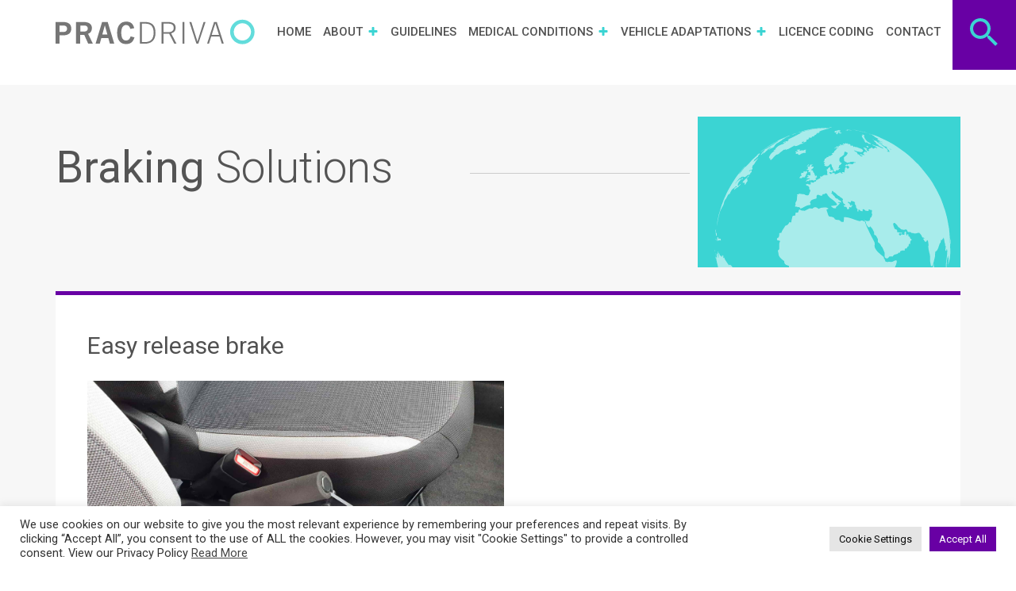

--- FILE ---
content_type: text/html; charset=UTF-8
request_url: https://www.pracdriva.com/vehicle-adaptations/braking-solutions/
body_size: 27848
content:
<!DOCTYPE html>
<html lang="en-GB" >
<head>
<meta charset="UTF-8">
<meta name="viewport" content="width=device-width">
<!-- WP_HEAD() START -->
<title>Braking Solutions - Pracdriva</title><link rel="preload" data-rocket-preload as="image" href="https://www.pracdriva.com/wp-content/uploads/2023/03/breaking.jpg" fetchpriority="high"><link rel="preload" data-rocket-preload as="style" href="https://fonts.googleapis.com/css?family=Roboto%3A100%2C200%2C300%2C400%2C500%2C600%2C700%2C800%2C900%7CRoboto%3A100%2C200%2C300%2C400%2C500%2C600%2C700%2C800%2C900&#038;display=swap" /><link rel="stylesheet" href="https://fonts.googleapis.com/css?family=Roboto%3A100%2C200%2C300%2C400%2C500%2C600%2C700%2C800%2C900%7CRoboto%3A100%2C200%2C300%2C400%2C500%2C600%2C700%2C800%2C900&#038;display=swap" media="print" onload="this.media='all'" /><noscript><link rel="stylesheet" href="https://fonts.googleapis.com/css?family=Roboto%3A100%2C200%2C300%2C400%2C500%2C600%2C700%2C800%2C900%7CRoboto%3A100%2C200%2C300%2C400%2C500%2C600%2C700%2C800%2C900&#038;display=swap" /></noscript>
<meta name="description" content="Braking Solutions Easy release brake A mechanical device which fits over a standard ratchet handbrake. The handbrake is also known as a park brake.positioned to the left of the standard brake pedal, in an automatic transmission vehicle.&nbsp; + Read More">
<meta name="robots" content="index, follow">
<meta name="googlebot" content="index, follow, max-snippet:-1, max-image-preview:large, max-video-preview:-1">
<meta name="bingbot" content="index, follow, max-snippet:-1, max-image-preview:large, max-video-preview:-1">
<link rel="canonical" href="https://www.pracdriva.com/vehicle-adaptations/braking-solutions/">
<meta property="og:url" content="https://www.pracdriva.com/vehicle-adaptations/braking-solutions/">
<meta property="og:site_name" content="Pracdriva">
<meta property="og:locale" content="en_GB">
<meta property="og:type" content="article">
<meta property="article:author" content="">
<meta property="article:publisher" content="">
<meta property="og:title" content="Braking Solutions - Pracdriva">
<meta property="og:description" content="Braking Solutions Easy release brake A mechanical device which fits over a standard ratchet handbrake. The handbrake is also known as a park brake.positioned to the left of the standard brake pedal, in an automatic transmission vehicle.&nbsp; + Read More">
<meta property="og:image" content="https://www.pracdriva.com/wp-content/uploads/2021/12/img2.jpg">
<meta property="og:image:secure_url" content="https://www.pracdriva.com/wp-content/uploads/2021/12/img2.jpg">
<meta property="og:image:width" content="373">
<meta property="og:image:height" content="211">
<meta property="fb:pages" content="">
<meta property="fb:admins" content="">
<meta property="fb:app_id" content="">
<meta name="twitter:card" content="summary">
<meta name="twitter:site" content="">
<meta name="twitter:creator" content="">
<meta name="twitter:title" content="Braking Solutions - Pracdriva">
<meta name="twitter:description" content="Braking Solutions Easy release brake A mechanical device which fits over a standard ratchet handbrake. The handbrake is also known as a park brake.positioned to the left of the standard brake pedal, in an automatic transmission vehicle.&nbsp; + Read More">
<meta name="twitter:image" content="https://www.pracdriva.com/wp-content/uploads/2021/12/img2.jpg">
<link href='https://fonts.gstatic.com' crossorigin rel='preconnect' />
<link data-minify="1" rel='stylesheet' id='editor_plus-plugin-frontend-style-css' href='https://www.pracdriva.com/wp-content/cache/min/1/wp-content/plugins/editorplus/dist/style-gutenberg-frontend-style.css?ver=1741105721' type='text/css' media='' />
<style id='editor_plus-plugin-frontend-style-inline-css' type='text/css'>

    @font-face {
      font-family: 'eplus-icon';
      src: url('https://www.pracdriva.com/wp-content/plugins/editorplus/extensions/icon-inserter/fonts/eplus-icon.eot?xs1351');
      src: url('https://www.pracdriva.com/wp-content/plugins/editorplus/extensions/icon-inserter/fonts/eplus-icon.eot?xs1351#iefix')
          format('embedded-opentype'),
        url('https://www.pracdriva.com/wp-content/plugins/editorplus/extensions/icon-inserter/fonts/eplus-icon.ttf?xs1351') format('truetype'),
        url('https://www.pracdriva.com/wp-content/plugins/editorplus/extensions/icon-inserter/fonts/eplus-icon.woff?xs1351') format('woff'),
        url('https://www.pracdriva.com/wp-content/plugins/editorplus/extensions/icon-inserter/fonts/eplus-icon.svg?xs1351#eplus-icon') format('svg');
      font-weight: normal;
      font-style: normal;
      font-display: block;
    }
</style>
<link data-minify="1" rel='stylesheet' id='genesis-blocks-style-css-css' href='https://www.pracdriva.com/wp-content/cache/min/1/wp-content/plugins/genesis-blocks/dist/style-blocks.build.css?ver=1741105721' type='text/css' media='all' />
<link data-minify="1" rel='stylesheet' id='fontawesome-css' href='https://www.pracdriva.com/wp-content/cache/min/1/wp-content/plugins/easy-sticky-sidebar/assets/css/fontawesome.css?ver=1741105721' type='text/css' media='all' />
<link data-minify="1" rel='stylesheet' id='SSuprydp_style-css' href='https://www.pracdriva.com/wp-content/cache/min/1/wp-content/plugins/easy-sticky-sidebar/assets/css/sticky-sidebar.css?ver=1741105721' type='text/css' media='all' />
<link data-minify="1" rel='stylesheet' id='sticky-sidebar-generated-css' href='https://www.pracdriva.com/wp-content/cache/min/1/wp-content/uploads/sticky-sidebar-generated.css?ver=1741105721' type='text/css' media='all' />
<link data-minify="1" rel='stylesheet' id='dashicons-css' href='https://www.pracdriva.com/wp-content/cache/min/1/wp-includes/css/dashicons.min.css?ver=1741105721' type='text/css' media='all' />
<link rel='stylesheet' id='menu-icons-extra-css' href='https://www.pracdriva.com/wp-content/plugins/menu-icons/css/extra.min.css?ver=0.13.5' type='text/css' media='all' />
<link rel='stylesheet' id='wp-block-library-css' href='https://www.pracdriva.com/wp-includes/css/dist/block-library/style.min.css?ver=6.2.2' type='text/css' media='all' />
<link data-minify="1" rel='stylesheet' id='ainoblocks-accordion-faq-block-style-css' href='https://www.pracdriva.com/wp-content/cache/min/1/wp-content/plugins/aino-accordion-faq-block/build/style-index.css?ver=1741105721' type='text/css' media='all' />
<style id='boldblocks-breadcrumb-block-style-inline-css' type='text/css'>
.wp-block-boldblocks-breadcrumb-block ol{display:flex;flex-wrap:wrap;gap:var(--bb--crumb-gap,.4em);list-style:none;margin:0;padding:0}.wp-block-boldblocks-breadcrumb-block ol li{align-items:center;display:flex}.wp-block-boldblocks-breadcrumb-block ol li .sep{display:flex;line-height:1;margin-left:var(--bb--crumb-gap,.4em)}.wp-block-boldblocks-breadcrumb-block .breadcrumb-item-name{word-break:break-word}.wp-block-boldblocks-breadcrumb-block.hide-current-page .breadcrumb-item--current,.wp-block-boldblocks-breadcrumb-block.hide-current-page .breadcrumb-item--parent .sep,.wp-block-boldblocks-breadcrumb-block.hide-home-page .breadcrumb-item--home{display:none}

</style>
<link data-minify="1" rel='stylesheet' id='bod-modal-block-style-css-css' href='https://www.pracdriva.com/wp-content/cache/min/1/wp-content/plugins/modal-block/dist/blocks.style.build.css?ver=1741105721' type='text/css' media='all' />
<style id='htr-block-modal-builder-block-style-inline-css' type='text/css'>
.wp-block-htr-block-modal-builder-block{margin-top:0 !important;margin-bottom:0 !important}.htr-modal-content-hide{opacity:0;z-index:-999999999}.htr-modal-content-show{opacity:1;z-index:99999}.htr-modal-prevent-scroll{overflow:hidden}.htr-modal-content{position:fixed;width:100%;height:100%;top:0;left:0;bottom:0;right:0;padding:0;border:0;overflow:hidden;display:flex;justify-content:center;align-items:center;background-color:transparent}.htr-modal-content-wrap{max-height:80%;max-width:80%;overflow-x:hidden;overflow-y:scroll;scrollbar-width:none;-ms-overflow-style:none;position:relative;background-color:#fff}.htr-modal-content-wrap::-webkit-scrollbar{width:0px}.htr-modal-content-close-btn{position:absolute;top:2rem;right:2rem;width:38px;height:38px;z-index:9999;color:#fff;cursor:pointer;line-height:32px;font-size:1.6rem;text-align:center;border-radius:100%;background-color:#000;border:2px solid #fff}.htr-modal-content-background{background-color:rgba(0,0,0,.6);position:absolute;width:100%;height:100%;top:0;left:0;bottom:0;right:0}@media(min-width: 1280px){.htr-modal-content-wrap{max-width:1280px}}

</style>
<style id='safe-svg-svg-icon-style-inline-css' type='text/css'>
.safe-svg-cover .safe-svg-inside{display:inline-block;max-width:100%}.safe-svg-cover svg{height:100%;max-height:100%;max-width:100%;width:100%}

</style>
<link data-minify="1" rel='stylesheet' id='services-section-services-style-css' href='https://www.pracdriva.com/wp-content/cache/min/1/wp-content/plugins/services-section/dist/style.css?ver=1741105721' type='text/css' media='all' />
<link rel='stylesheet' id='wp-components-css' href='https://www.pracdriva.com/wp-includes/css/dist/components/style.min.css?ver=6.2.2' type='text/css' media='all' />
<link rel='stylesheet' id='wp-block-editor-css' href='https://www.pracdriva.com/wp-includes/css/dist/block-editor/style.min.css?ver=6.2.2' type='text/css' media='all' />
<link rel='stylesheet' id='wp-nux-css' href='https://www.pracdriva.com/wp-includes/css/dist/nux/style.min.css?ver=6.2.2' type='text/css' media='all' />
<link rel='stylesheet' id='wp-reusable-blocks-css' href='https://www.pracdriva.com/wp-includes/css/dist/reusable-blocks/style.min.css?ver=6.2.2' type='text/css' media='all' />
<link rel='stylesheet' id='wp-editor-css' href='https://www.pracdriva.com/wp-includes/css/dist/editor/style.min.css?ver=6.2.2' type='text/css' media='all' />
<link data-minify="1" rel='stylesheet' id='sticky_block-css-css' href='https://www.pracdriva.com/wp-content/cache/min/1/wp-content/plugins/sticky-block/dist/blocks.style.build.css?ver=1741105721' type='text/css' media='all' />
<link data-minify="1" rel='stylesheet' id='smb-sticky-style-css' href='https://www.pracdriva.com/wp-content/cache/min/1/wp-content/plugins/sticky-menu-block/dist/style.css?ver=1741105721' type='text/css' media='all' />
<link data-minify="1" rel='stylesheet' id='ap-block-posts-style-css' href='https://www.pracdriva.com/wp-content/cache/min/1/wp-content/plugins/advanced-post-block/dist/style.css?ver=1741105721' type='text/css' media='all' />
<link data-minify="1" rel='stylesheet' id='carousel-block-slick-css' href='https://www.pracdriva.com/wp-content/cache/min/1/wp-content/plugins/carousel-block/dist/assets/vendor/slick/slick.min.css?ver=1741105721' type='text/css' media='' />
<link data-minify="1" rel='stylesheet' id='carousel-block-css' href='https://www.pracdriva.com/wp-content/cache/min/1/wp-content/plugins/carousel-block/dist/blocks.style.build.css?ver=1741105721' type='text/css' media='all' />
<link data-minify="1" rel='stylesheet' id='fontAwesome-css' href='https://www.pracdriva.com/wp-content/cache/min/1/wp-content/plugins/services-section/assets/css/fontAwesome.min.css?ver=1741105721' type='text/css' media='all' />
<link rel='stylesheet' id='classic-theme-styles-css' href='https://www.pracdriva.com/wp-includes/css/classic-themes.min.css?ver=6.2.2' type='text/css' media='all' />
<style id='global-styles-inline-css' type='text/css'>
body{--wp--preset--color--black: #000000;--wp--preset--color--cyan-bluish-gray: #abb8c3;--wp--preset--color--white: #ffffff;--wp--preset--color--pale-pink: #f78da7;--wp--preset--color--vivid-red: #cf2e2e;--wp--preset--color--luminous-vivid-orange: #ff6900;--wp--preset--color--luminous-vivid-amber: #fcb900;--wp--preset--color--light-green-cyan: #7bdcb5;--wp--preset--color--vivid-green-cyan: #00d084;--wp--preset--color--pale-cyan-blue: #8ed1fc;--wp--preset--color--vivid-cyan-blue: #0693e3;--wp--preset--color--vivid-purple: #9b51e0;--wp--preset--gradient--vivid-cyan-blue-to-vivid-purple: linear-gradient(135deg,rgba(6,147,227,1) 0%,rgb(155,81,224) 100%);--wp--preset--gradient--light-green-cyan-to-vivid-green-cyan: linear-gradient(135deg,rgb(122,220,180) 0%,rgb(0,208,130) 100%);--wp--preset--gradient--luminous-vivid-amber-to-luminous-vivid-orange: linear-gradient(135deg,rgba(252,185,0,1) 0%,rgba(255,105,0,1) 100%);--wp--preset--gradient--luminous-vivid-orange-to-vivid-red: linear-gradient(135deg,rgba(255,105,0,1) 0%,rgb(207,46,46) 100%);--wp--preset--gradient--very-light-gray-to-cyan-bluish-gray: linear-gradient(135deg,rgb(238,238,238) 0%,rgb(169,184,195) 100%);--wp--preset--gradient--cool-to-warm-spectrum: linear-gradient(135deg,rgb(74,234,220) 0%,rgb(151,120,209) 20%,rgb(207,42,186) 40%,rgb(238,44,130) 60%,rgb(251,105,98) 80%,rgb(254,248,76) 100%);--wp--preset--gradient--blush-light-purple: linear-gradient(135deg,rgb(255,206,236) 0%,rgb(152,150,240) 100%);--wp--preset--gradient--blush-bordeaux: linear-gradient(135deg,rgb(254,205,165) 0%,rgb(254,45,45) 50%,rgb(107,0,62) 100%);--wp--preset--gradient--luminous-dusk: linear-gradient(135deg,rgb(255,203,112) 0%,rgb(199,81,192) 50%,rgb(65,88,208) 100%);--wp--preset--gradient--pale-ocean: linear-gradient(135deg,rgb(255,245,203) 0%,rgb(182,227,212) 50%,rgb(51,167,181) 100%);--wp--preset--gradient--electric-grass: linear-gradient(135deg,rgb(202,248,128) 0%,rgb(113,206,126) 100%);--wp--preset--gradient--midnight: linear-gradient(135deg,rgb(2,3,129) 0%,rgb(40,116,252) 100%);--wp--preset--duotone--dark-grayscale: url('#wp-duotone-dark-grayscale');--wp--preset--duotone--grayscale: url('#wp-duotone-grayscale');--wp--preset--duotone--purple-yellow: url('#wp-duotone-purple-yellow');--wp--preset--duotone--blue-red: url('#wp-duotone-blue-red');--wp--preset--duotone--midnight: url('#wp-duotone-midnight');--wp--preset--duotone--magenta-yellow: url('#wp-duotone-magenta-yellow');--wp--preset--duotone--purple-green: url('#wp-duotone-purple-green');--wp--preset--duotone--blue-orange: url('#wp-duotone-blue-orange');--wp--preset--font-size--small: 13px;--wp--preset--font-size--medium: 20px;--wp--preset--font-size--large: 36px;--wp--preset--font-size--x-large: 42px;--wp--preset--spacing--20: 0.44rem;--wp--preset--spacing--30: 0.67rem;--wp--preset--spacing--40: 1rem;--wp--preset--spacing--50: 1.5rem;--wp--preset--spacing--60: 2.25rem;--wp--preset--spacing--70: 3.38rem;--wp--preset--spacing--80: 5.06rem;--wp--preset--shadow--natural: 6px 6px 9px rgba(0, 0, 0, 0.2);--wp--preset--shadow--deep: 12px 12px 50px rgba(0, 0, 0, 0.4);--wp--preset--shadow--sharp: 6px 6px 0px rgba(0, 0, 0, 0.2);--wp--preset--shadow--outlined: 6px 6px 0px -3px rgba(255, 255, 255, 1), 6px 6px rgba(0, 0, 0, 1);--wp--preset--shadow--crisp: 6px 6px 0px rgba(0, 0, 0, 1);}:where(.is-layout-flex){gap: 0.5em;}body .is-layout-flow > .alignleft{float: left;margin-inline-start: 0;margin-inline-end: 2em;}body .is-layout-flow > .alignright{float: right;margin-inline-start: 2em;margin-inline-end: 0;}body .is-layout-flow > .aligncenter{margin-left: auto !important;margin-right: auto !important;}body .is-layout-constrained > .alignleft{float: left;margin-inline-start: 0;margin-inline-end: 2em;}body .is-layout-constrained > .alignright{float: right;margin-inline-start: 2em;margin-inline-end: 0;}body .is-layout-constrained > .aligncenter{margin-left: auto !important;margin-right: auto !important;}body .is-layout-constrained > :where(:not(.alignleft):not(.alignright):not(.alignfull)){max-width: var(--wp--style--global--content-size);margin-left: auto !important;margin-right: auto !important;}body .is-layout-constrained > .alignwide{max-width: var(--wp--style--global--wide-size);}body .is-layout-flex{display: flex;}body .is-layout-flex{flex-wrap: wrap;align-items: center;}body .is-layout-flex > *{margin: 0;}:where(.wp-block-columns.is-layout-flex){gap: 2em;}.has-black-color{color: var(--wp--preset--color--black) !important;}.has-cyan-bluish-gray-color{color: var(--wp--preset--color--cyan-bluish-gray) !important;}.has-white-color{color: var(--wp--preset--color--white) !important;}.has-pale-pink-color{color: var(--wp--preset--color--pale-pink) !important;}.has-vivid-red-color{color: var(--wp--preset--color--vivid-red) !important;}.has-luminous-vivid-orange-color{color: var(--wp--preset--color--luminous-vivid-orange) !important;}.has-luminous-vivid-amber-color{color: var(--wp--preset--color--luminous-vivid-amber) !important;}.has-light-green-cyan-color{color: var(--wp--preset--color--light-green-cyan) !important;}.has-vivid-green-cyan-color{color: var(--wp--preset--color--vivid-green-cyan) !important;}.has-pale-cyan-blue-color{color: var(--wp--preset--color--pale-cyan-blue) !important;}.has-vivid-cyan-blue-color{color: var(--wp--preset--color--vivid-cyan-blue) !important;}.has-vivid-purple-color{color: var(--wp--preset--color--vivid-purple) !important;}.has-black-background-color{background-color: var(--wp--preset--color--black) !important;}.has-cyan-bluish-gray-background-color{background-color: var(--wp--preset--color--cyan-bluish-gray) !important;}.has-white-background-color{background-color: var(--wp--preset--color--white) !important;}.has-pale-pink-background-color{background-color: var(--wp--preset--color--pale-pink) !important;}.has-vivid-red-background-color{background-color: var(--wp--preset--color--vivid-red) !important;}.has-luminous-vivid-orange-background-color{background-color: var(--wp--preset--color--luminous-vivid-orange) !important;}.has-luminous-vivid-amber-background-color{background-color: var(--wp--preset--color--luminous-vivid-amber) !important;}.has-light-green-cyan-background-color{background-color: var(--wp--preset--color--light-green-cyan) !important;}.has-vivid-green-cyan-background-color{background-color: var(--wp--preset--color--vivid-green-cyan) !important;}.has-pale-cyan-blue-background-color{background-color: var(--wp--preset--color--pale-cyan-blue) !important;}.has-vivid-cyan-blue-background-color{background-color: var(--wp--preset--color--vivid-cyan-blue) !important;}.has-vivid-purple-background-color{background-color: var(--wp--preset--color--vivid-purple) !important;}.has-black-border-color{border-color: var(--wp--preset--color--black) !important;}.has-cyan-bluish-gray-border-color{border-color: var(--wp--preset--color--cyan-bluish-gray) !important;}.has-white-border-color{border-color: var(--wp--preset--color--white) !important;}.has-pale-pink-border-color{border-color: var(--wp--preset--color--pale-pink) !important;}.has-vivid-red-border-color{border-color: var(--wp--preset--color--vivid-red) !important;}.has-luminous-vivid-orange-border-color{border-color: var(--wp--preset--color--luminous-vivid-orange) !important;}.has-luminous-vivid-amber-border-color{border-color: var(--wp--preset--color--luminous-vivid-amber) !important;}.has-light-green-cyan-border-color{border-color: var(--wp--preset--color--light-green-cyan) !important;}.has-vivid-green-cyan-border-color{border-color: var(--wp--preset--color--vivid-green-cyan) !important;}.has-pale-cyan-blue-border-color{border-color: var(--wp--preset--color--pale-cyan-blue) !important;}.has-vivid-cyan-blue-border-color{border-color: var(--wp--preset--color--vivid-cyan-blue) !important;}.has-vivid-purple-border-color{border-color: var(--wp--preset--color--vivid-purple) !important;}.has-vivid-cyan-blue-to-vivid-purple-gradient-background{background: var(--wp--preset--gradient--vivid-cyan-blue-to-vivid-purple) !important;}.has-light-green-cyan-to-vivid-green-cyan-gradient-background{background: var(--wp--preset--gradient--light-green-cyan-to-vivid-green-cyan) !important;}.has-luminous-vivid-amber-to-luminous-vivid-orange-gradient-background{background: var(--wp--preset--gradient--luminous-vivid-amber-to-luminous-vivid-orange) !important;}.has-luminous-vivid-orange-to-vivid-red-gradient-background{background: var(--wp--preset--gradient--luminous-vivid-orange-to-vivid-red) !important;}.has-very-light-gray-to-cyan-bluish-gray-gradient-background{background: var(--wp--preset--gradient--very-light-gray-to-cyan-bluish-gray) !important;}.has-cool-to-warm-spectrum-gradient-background{background: var(--wp--preset--gradient--cool-to-warm-spectrum) !important;}.has-blush-light-purple-gradient-background{background: var(--wp--preset--gradient--blush-light-purple) !important;}.has-blush-bordeaux-gradient-background{background: var(--wp--preset--gradient--blush-bordeaux) !important;}.has-luminous-dusk-gradient-background{background: var(--wp--preset--gradient--luminous-dusk) !important;}.has-pale-ocean-gradient-background{background: var(--wp--preset--gradient--pale-ocean) !important;}.has-electric-grass-gradient-background{background: var(--wp--preset--gradient--electric-grass) !important;}.has-midnight-gradient-background{background: var(--wp--preset--gradient--midnight) !important;}.has-small-font-size{font-size: var(--wp--preset--font-size--small) !important;}.has-medium-font-size{font-size: var(--wp--preset--font-size--medium) !important;}.has-large-font-size{font-size: var(--wp--preset--font-size--large) !important;}.has-x-large-font-size{font-size: var(--wp--preset--font-size--x-large) !important;}
.wp-block-navigation a:where(:not(.wp-element-button)){color: inherit;}
:where(.wp-block-columns.is-layout-flex){gap: 2em;}
.wp-block-pullquote{font-size: 1.5em;line-height: 1.6;}
</style>
<link data-minify="1" rel='stylesheet' id='animate-blocks-aos-styles-css' href='https://www.pracdriva.com/wp-content/cache/min/1/wp-content/plugins/animate-blocks/dist/aos-3.0.0-beta.6/aos.css?ver=1741105721' type='text/css' media='all' />
<link data-minify="1" rel='stylesheet' id='cookie-law-info-css' href='https://www.pracdriva.com/wp-content/cache/min/1/wp-content/plugins/cookie-law-info/legacy/public/css/cookie-law-info-public.css?ver=1741105721' type='text/css' media='all' />
<link data-minify="1" rel='stylesheet' id='cookie-law-info-gdpr-css' href='https://www.pracdriva.com/wp-content/cache/min/1/wp-content/plugins/cookie-law-info/legacy/public/css/cookie-law-info-gdpr.css?ver=1741105721' type='text/css' media='all' />
<link data-minify="1" rel='stylesheet' id='flexible-table-block-css' href='https://www.pracdriva.com/wp-content/cache/min/1/wp-content/plugins/flexible-table-block/build/style-index.css?ver=1741105721' type='text/css' media='all' />
<style id='flexible-table-block-inline-css' type='text/css'>
.wp-block-flexible-table-block-table.wp-block-flexible-table-block-table>table{width:100%;max-width:100%;border-collapse:collapse;}.wp-block-flexible-table-block-table.wp-block-flexible-table-block-table.is-style-stripes tr:nth-child(odd) th{background-color:#f0f0f1;}.wp-block-flexible-table-block-table.wp-block-flexible-table-block-table.is-style-stripes tr:nth-child(odd) td{background-color:#f0f0f1;}.wp-block-flexible-table-block-table.wp-block-flexible-table-block-table.is-style-stripes tr:nth-child(even) th{background-color:#ffffff;}.wp-block-flexible-table-block-table.wp-block-flexible-table-block-table.is-style-stripes tr:nth-child(even) td{background-color:#ffffff;}.wp-block-flexible-table-block-table.wp-block-flexible-table-block-table>table tr th,.wp-block-flexible-table-block-table.wp-block-flexible-table-block-table>table tr td{padding:0.5em;border-width:1px;border-style:solid;border-color:#000000;text-align:left;vertical-align:middle;}.wp-block-flexible-table-block-table.wp-block-flexible-table-block-table>table tr th{color:;background-color:#f0f0f1;}.wp-block-flexible-table-block-table.wp-block-flexible-table-block-table>table tr td{color:;background-color:#ffffff;}@media screen and (min-width:769px){.wp-block-flexible-table-block-table.is-scroll-on-pc{overflow-x:scroll;}.wp-block-flexible-table-block-table.is-scroll-on-pc table{max-width:none;}}@media screen and (max-width:768px){.wp-block-flexible-table-block-table.is-scroll-on-mobile{overflow-x:scroll;}.wp-block-flexible-table-block-table.is-scroll-on-mobile table{max-width:none;}.wp-block-flexible-table-block-table table.is-stacked-on-mobile th,.wp-block-flexible-table-block-table table.is-stacked-on-mobile td{width:100%!important;display:block;}}
</style>
<link data-minify="1" rel='stylesheet' id='oxygen-css' href='https://www.pracdriva.com/wp-content/cache/min/1/wp-content/plugins/oxygen/component-framework/oxygen.css?ver=1741105721' type='text/css' media='all' />
<link data-minify="1" rel='stylesheet' id='wpa-style-css' href='https://www.pracdriva.com/wp-content/cache/min/1/wp-content/plugins/wp-accessibility/css/wpa-style.css?ver=1741105721' type='text/css' media='all' />
<style id='wpa-style-inline-css' type='text/css'>
:root { --admin-bar-top : 7px; }
</style>
<link data-minify="1" rel='stylesheet' id='gspostsbootstrap-css-css' href='https://www.pracdriva.com/wp-content/cache/min/1/wp-content/plugins/posts-grid/gs-wpposts-files/assets/css/gswpposts_custom_bootstrap.css?ver=1741105721' type='text/css' media='all' />
<link data-minify="1" rel='stylesheet' id='gsposts-gswppost-custom-css-css' href='https://www.pracdriva.com/wp-content/cache/min/1/wp-content/plugins/posts-grid/gs-wpposts-files/assets/css/gswpposts_custom.css?ver=1741105721' type='text/css' media='all' />
<link rel='stylesheet' id='ivory-search-styles-css' href='https://www.pracdriva.com/wp-content/plugins/add-search-to-menu/public/css/ivory-search.min.css?ver=5.5.1' type='text/css' media='all' />
<link data-minify="1" rel='stylesheet' id='uag-style-6895-css' href='https://www.pracdriva.com/wp-content/cache/min/1/wp-content/uploads/uag-plugin/assets/7000/uag-css-6895-1761055771.css?ver=1761055771' type='text/css' media='all' />
<link data-minify="1" rel='stylesheet' id='gspw_theme_style-css' href='https://www.pracdriva.com/wp-content/cache/min/1/wp-content/plugins/posts-widget/gspw-files/assets/css/gspw-style.css?ver=1741105721' type='text/css' media='all' />
<link data-minify="1" rel='stylesheet' id='gutentor-css' href='https://www.pracdriva.com/wp-content/cache/min/1/wp-content/plugins/gutentor/dist/blocks.style.build.css?ver=1741105721' type='text/css' media='all' />
<link data-minify="1" rel='stylesheet' id='font-awesome-css' href='https://www.pracdriva.com/wp-content/cache/min/1/wp-content/plugins/popup-anything-on-click/assets/css/font-awesome.min.css?ver=1741105721' type='text/css' media='all' />
<link data-minify="1" rel='stylesheet' id='popupaoc-public-style-css' href='https://www.pracdriva.com/wp-content/cache/min/1/wp-content/plugins/popup-anything-on-click/assets/css/popupaoc-public.css?ver=1741105721' type='text/css' media='all' />
<!--n2css--><script type='text/javascript' src='https://www.pracdriva.com/wp-includes/js/jquery/jquery.min.js?ver=3.6.4' id='jquery-core-js'></script>
<script data-minify="1" type='text/javascript' src='https://www.pracdriva.com/wp-content/cache/min/1/wp-content/plugins/easy-sticky-sidebar/assets/js/sticky-sidebar.js?ver=1741105721' id='SSuprydp_script-js'></script>
<script data-minify="1" type='text/javascript' src='https://www.pracdriva.com/wp-content/cache/min/1/wp-content/plugins/post-grid/src/blocks/terms-list/front-scripts.js?ver=1741105721' id='pgtermslist_front_script-js'></script>
<script type='text/javascript' src='https://www.pracdriva.com/wp-includes/js/dist/vendor/wp-polyfill-inert.min.js?ver=3.1.2' id='wp-polyfill-inert-js'></script>
<script type='text/javascript' src='https://www.pracdriva.com/wp-includes/js/dist/vendor/regenerator-runtime.min.js?ver=0.13.11' id='regenerator-runtime-js'></script>
<script type='text/javascript' src='https://www.pracdriva.com/wp-includes/js/dist/vendor/wp-polyfill.min.js?ver=3.15.0' id='wp-polyfill-js'></script>
<script type='text/javascript' src='https://www.pracdriva.com/wp-includes/js/dist/vendor/react.min.js?ver=18.2.0' id='react-js'></script>
<script type='text/javascript' src='https://www.pracdriva.com/wp-includes/js/dist/vendor/react-dom.min.js?ver=18.2.0' id='react-dom-js'></script>
<script data-minify="1" type='text/javascript' src='https://www.pracdriva.com/wp-content/cache/min/1/wp-content/plugins/services-section/dist/script.js?ver=1741105721' id='services-section-services-script-js'></script>
<script type='text/javascript' src='https://www.pracdriva.com/wp-includes/js/dist/escape-html.min.js?ver=03e27a7b6ae14f7afaa6' id='wp-escape-html-js'></script>
<script type='text/javascript' src='https://www.pracdriva.com/wp-includes/js/dist/element.min.js?ver=b3bda690cfc516378771' id='wp-element-js'></script>
<script type='text/javascript' src='https://www.pracdriva.com/wp-content/plugins/sticky-menu-block/assets/js/jq-sticky-anything.min.js?ver=2.0.1' id='stickyAnything-js'></script>
<script data-minify="1" type='text/javascript' src='https://www.pracdriva.com/wp-content/cache/min/1/wp-content/plugins/sticky-menu-block/dist/script.js?ver=1741105721' id='smb-sticky-script-js'></script>
<script type='text/javascript' src='https://www.pracdriva.com/wp-content/plugins/advanced-post-block/assets/js/swiper-bundle.min.js?ver=7.0.3' id='swiperJS-js'></script>
<script type='text/javascript' src='https://www.pracdriva.com/wp-content/plugins/advanced-post-block/assets/js/easy-ticker.min.js?ver=3.2.1' id='easyTicker-js'></script>
<script data-minify="1" type='text/javascript' src='https://www.pracdriva.com/wp-content/cache/min/1/wp-content/plugins/advanced-post-block/dist/script.js?ver=1741105722' id='ap-block-posts-script-js'></script>
<script type='text/javascript' id='cookie-law-info-js-extra'>
/* <![CDATA[ */
var Cli_Data = {"nn_cookie_ids":[],"cookielist":[],"non_necessary_cookies":[],"ccpaEnabled":"","ccpaRegionBased":"","ccpaBarEnabled":"","strictlyEnabled":["necessary","obligatoire"],"ccpaType":"gdpr","js_blocking":"1","custom_integration":"","triggerDomRefresh":"","secure_cookies":""};
var cli_cookiebar_settings = {"animate_speed_hide":"500","animate_speed_show":"500","background":"#FFF","border":"#b1a6a6c2","border_on":"","button_1_button_colour":"#6800a4","button_1_button_hover":"#530083","button_1_link_colour":"#fff","button_1_as_button":"1","button_1_new_win":"","button_2_button_colour":"#333","button_2_button_hover":"#292929","button_2_link_colour":"#444","button_2_as_button":"","button_2_hidebar":"","button_3_button_colour":"#dedfe0","button_3_button_hover":"#b2b2b3","button_3_link_colour":"#333333","button_3_as_button":"1","button_3_new_win":"","button_4_button_colour":"#e5e5e5","button_4_button_hover":"#b7b7b7","button_4_link_colour":"#0a0a0a","button_4_as_button":"1","button_7_button_colour":"#6800a4","button_7_button_hover":"#530083","button_7_link_colour":"#fff","button_7_as_button":"1","button_7_new_win":"","font_family":"inherit","header_fix":"","notify_animate_hide":"1","notify_animate_show":"","notify_div_id":"#cookie-law-info-bar","notify_position_horizontal":"right","notify_position_vertical":"bottom","scroll_close":"","scroll_close_reload":"","accept_close_reload":"","reject_close_reload":"","showagain_tab":"","showagain_background":"#fff","showagain_border":"#000","showagain_div_id":"#cookie-law-info-again","showagain_x_position":"100px","text":"#333333","show_once_yn":"","show_once":"10000","logging_on":"","as_popup":"","popup_overlay":"1","bar_heading_text":"","cookie_bar_as":"banner","popup_showagain_position":"bottom-right","widget_position":"left"};
var log_object = {"ajax_url":"https:\/\/www.pracdriva.com\/wp-admin\/admin-ajax.php"};
/* ]]> */
</script>
<script data-minify="1" type='text/javascript' src='https://www.pracdriva.com/wp-content/cache/min/1/wp-content/plugins/cookie-law-info/legacy/public/js/cookie-law-info-public.js?ver=1741105722' id='cookie-law-info-js'></script>
<script type='text/javascript' src='https://www.pracdriva.com/wp-content/plugins/menu-in-post/js/main-min.js?ver=6.2.2' id='menu_in_post_frontend_script-js'></script>
<script type='text/javascript' id='post_grid_scripts-js-extra'>
/* <![CDATA[ */
var post_grid_ajax = {"post_grid_ajaxurl":"https:\/\/www.pracdriva.com\/wp-admin\/admin-ajax.php"};
/* ]]> */
</script>
<script data-minify="1" type='text/javascript' src='https://www.pracdriva.com/wp-content/cache/min/1/wp-content/plugins/post-grid/assets/frontend/js/scripts.js?ver=1741105722' id='post_grid_scripts-js'></script>
<script type='text/javascript' src='https://www.pracdriva.com/wp-content/plugins/sticky-menu-or-anything-on-scroll/assets/js/jq-sticky-anything.min.js?ver=2.1.1' id='stickyAnythingLib-js'></script>
<link rel="https://api.w.org/" href="https://www.pracdriva.com/wp-json/" /><link rel="alternate" type="application/json" href="https://www.pracdriva.com/wp-json/wp/v2/pages/6895" /><link rel="EditURI" type="application/rsd+xml" title="RSD" href="https://www.pracdriva.com/xmlrpc.php?rsd" />
<link rel="wlwmanifest" type="application/wlwmanifest+xml" href="https://www.pracdriva.com/wp-includes/wlwmanifest.xml" />
<meta name="generator" content="WordPress 6.2.2" />
<link rel='shortlink' href='https://www.pracdriva.com/?p=6895' />
<link rel="alternate" type="application/json+oembed" href="https://www.pracdriva.com/wp-json/oembed/1.0/embed?url=https%3A%2F%2Fwww.pracdriva.com%2Fvehicle-adaptations%2Fbraking-solutions%2F" />
<link rel="alternate" type="text/xml+oembed" href="https://www.pracdriva.com/wp-json/oembed/1.0/embed?url=https%3A%2F%2Fwww.pracdriva.com%2Fvehicle-adaptations%2Fbraking-solutions%2F&#038;format=xml" />
<style type="text/css">
		/* Extra styles to allow keyboard accessibility of dropdown menus */
		div:not(#wpadminbar) [role="navigation"] ul ul {
			display: block !important;
			margin-left:-9999px !important;
		}

		div:not(#wpadminbar) [role="navigation"] ul li.ccadm-hover > ul,
		div:not(#wpadminbar) [role="navigation"] ul a:focus+ul {
			margin-left:0 !important;
		}
	</style><meta name="theme-color" content="#ffffff"><meta name="msapplication-navbutton-color" content="#ffffff"><meta name="apple-mobile-web-app-capable" content="yes"><meta name="apple-mobile-web-app-status-bar-style" content="black-translucent">
		<!-- GA Google Analytics @ https://m0n.co/ga -->
		<script async src="https://www.googletagmanager.com/gtag/js?id=G-91XFY6DFZZ"></script>
		<script>
			window.dataLayer = window.dataLayer || [];
			function gtag(){dataLayer.push(arguments);}
			gtag('js', new Date());
			gtag('config', 'G-91XFY6DFZZ');
		</script>

				<style id="editorplus-generated-styles-header">
				.eplus-styles-uid-e906e6{font-size:55px;font-weight:300;} @media(max-width:600px) { .eplus-styles-uid-e906e6{ line-height:50px;font-size:40px;font-weight:300;} } .eplus-styles-uid-cb3aef{background-image:linear-gradient(rgba(255, 255, 255, 1),rgba(255, 255, 255, 1));} @media(max-width:600px) { .eplus-styles-uid-cb3aef{ margin-top:-40px;} } .eplus-styles-uid-b933c8{} @media(max-width:600px) { .eplus-styles-uid-b933c8{ margin-top:20px;} } .eplus-styles-uid-b933c8{gap:12px;flex-direction:;} @media(max-width:981px) { .eplus-styles-uid-b933c8{ gap:32px;flex-direction:column;} } @media(max-width:600px) { .eplus-styles-uid-b933c8{ gap:32px;flex-direction:column;} } .eplus-styles-uid-8c092a{box-shadow:0px 0px 0px 0px rgba(50, 46, 46, 1);border-radius:0% 0% 0% 0%;padding-top:20px;padding-right:30px;padding-left:20px;z-index:0;} @media(max-width:981px) { .eplus-styles-uid-8c092a{ box-shadow: 0px 0px 0px 0px rgba(50, 46, 46, 1);border-radius:0% 0% 0% 0%;z-index:0;} } @media(max-width:600px) { .eplus-styles-uid-8c092a{ box-shadow: 0px 0px 0px 0px rgba(50, 46, 46, 1);border-radius:0% 0% 0% 0%;padding-top:20px;padding-right:0px;padding-bottom:20px;padding-left:0px;z-index:0;} } .eplus-styles-uid-8c092a:hover{ box-shadow: 0px 0px 0px 0px rgba(50, 46, 46, 1);border-radius:0% 0% 0% 0%;z-index:0;} .eplus-styles-uid-8c092a.edplus_anim-NOfgMa{animation:editor-plus-none 1s ease-in 0s 1 forwards} .eplus-styles-uid-44efc0{} .eplus-styles-uid-97a9f5{ background-image:linear-gradient(rgba(255, 255, 255, 1),rgba(255, 255, 255, 1));border-top:5px solid rgba(104, 0, 164, 1);border-bottom:5px solid rgba(104, 0, 164, 1);padding-top:20px;padding-right:20px;padding-bottom:20px;padding-left:20px;} .eplus-styles-uid-6e9328{margin-top:30px;} .eplus-styles-uid-6e9328{gap:12px;flex-direction:;} @media(max-width:981px) { .eplus-styles-uid-6e9328{ gap:32px;flex-direction:column;} } @media(max-width:600px) { .eplus-styles-uid-6e9328{ gap:32px;flex-direction:column;} } 			</style>
<style id="uagb-style-conditional-extension">@media (min-width: 1025px){body .uag-hide-desktop.uagb-google-map__wrap,body .uag-hide-desktop{display:none !important}}@media (min-width: 768px) and (max-width: 1024px){body .uag-hide-tab.uagb-google-map__wrap,body .uag-hide-tab{display:none !important}}@media (max-width: 767px){body .uag-hide-mob.uagb-google-map__wrap,body .uag-hide-mob{display:none !important}}</style><link rel="icon" href="https://www.pracdriva.com/wp-content/uploads/2021/12/cropped-icon-32x32.png" sizes="32x32" />
<link rel="icon" href="https://www.pracdriva.com/wp-content/uploads/2021/12/cropped-icon-192x192.png" sizes="192x192" />
<link rel="apple-touch-icon" href="https://www.pracdriva.com/wp-content/uploads/2021/12/cropped-icon-180x180.png" />
<meta name="msapplication-TileImage" content="https://www.pracdriva.com/wp-content/uploads/2021/12/cropped-icon-270x270.png" />
<!-- Gutentor Dynamic CSS -->
<style type="text/css" id='gutentor-dynamic-css'>
[class*='wp-block-gutentor-'] h1,[class*='wp-block-gutentor-'] h1 a,[class*='wp-block-gutentor-'] h2,[class*='wp-block-gutentor-'] h2 a,[class*='wp-block-gutentor-'] h3,[class*='wp-block-gutentor-'] h3 a,[class*='wp-block-gutentor-'] h4,[class*='wp-block-gutentor-'] h4 a,[class*='wp-block-gutentor-'] h5,[class*='wp-block-gutentor-'] h5 a,[class*='wp-block-gutentor-'] h6,[class*='wp-block-gutentor-'] h6 a{color:rgba(0,0,0,1)}[class*='wp-block-gutentor-'] h1,[class*='wp-block-gutentor-'] h1 a,[class*='wp-block-gutentor-'] h2,[class*='wp-block-gutentor-'] h2 a,[class*='wp-block-gutentor-'] h3,[class*='wp-block-gutentor-'] h3 a,[class*='wp-block-gutentor-'] h4,[class*='wp-block-gutentor-'] h4 a,[class*='wp-block-gutentor-'] h5,[class*='wp-block-gutentor-'] h5 a,[class*='wp-block-gutentor-'] h6,[class*='wp-block-gutentor-'] h6 a{color:rgba(0,0,0,1)}
</style>		<style type="text/css" id="wp-custom-css">
			@media only screen and (max-width: 768px) {
#-pro-menu-61-11 .oxy-pro-menu-container.oxy-pro-menu-open-container .oxy-pro-menu-list .menu-item a, #-pro-menu-61-11 .oxy-pro-menu-container.oxy-pro-menu-off-canvas-container .oxy-pro-menu-list .menu-item a {
        line-height:27px;
	margin-bottom:10px;
    }
}
@media only screen and (max-width: 768px) {
	.mspacer{
		display:none;
	
    }
}
@media only screen and (max-width: 1000px) {
	div.wp-block-column.eplus-wrapper.eplus-styles-uid-b91cbc{
	padding-top:320px;
	margin-top:-200px;
    }
}
@media only screen and (max-width: 780px) {
.easy-sticky-sidebar {
    --round: 5px;
    --width: min(100%, 97vw)!important;
    --buttonWidth: 50px;
    display: flex;
    position: fixed !important;
    top: 50%;
    right: 0;
    height: 615px!important;
    z-index: 1999 !important;
    /* width: var(--width)!important; */
    width: var(--width);
    transition: ease all 0.4s !important;
    box-shadow: 0 0 0px 0 rgb(19 19 19 / 20%);
    border-top-left-radius: calc(var(--round) + 2px);
    border-bottom-left-radius: calc(var(--round) + 2px);
    transform: translateY(-50%);
!important;

    }
}
img.over:hover{
	opacity:0.6;
}
:target {
    display: block;    
    position: relative;     
    top: -100px;
    visibility: hidden;
}
div#n2-ss-5 .n2-ss-slide:hover{
	outline:5px solid #3bd4d3!important;
	border-top:5px solid #3bd4d3!important;
	border-bottom:5px solid #3bd4d3!important;

}

div#n2-ss-6 .n2-ss-slide:hover{
	outline:5px solid #3bd4d3!important;
		border-top:5px solid #3bd4d3!important;
	border-bottom:5px solid #3bd4d3!important;

}
div#n2-ss-5 .n2-style-21b2778f1c1ddbf4a1a696f609d4c37e-dot {
    background: #6800a4;
    opacity: 1;
    padding: 5px 5px 5px 5px!important;
    box-shadow: none;
    border: 0px solid RGBA(0,0,0,1);
    border-radius: 0px;
    margin: 4px;
}
div#n2-ss-6 .n2-style-21b2778f1c1ddbf4a1a696f609d4c37e-dot {
    background: #6800a4;
    opacity: 1;
     padding: 5px 5px 5px 5px!important;
    box-shadow: none;
    border: 0px solid RGBA(0,0,0,1);
    border-radius: 0px;
    margin: 4px;
}
div#n2-ss-5 .n2-ss-slide {
    z-index: 1;
    position: relative;
    width: 100%;
    max-width: var(--slide-width);
    display: block;
    border-radius: 0px!important;
    background-clip: padding-box;
    background-color: RGBA(255,255,255,1);
	  border-bottom: 5px solid #6800a4!important;
	 border-top: 5px solid #6800a4!important;
	border-left:none!important;
		border-right:none!important;
    box-sizing: border-box;
    --a: calc(var(--slide-index) * var(--slide-width));
    --b: calc(var(--slide-index) * 2);
    --c: calc(var(--b) + 1);
    --d: calc(var(--c) * var(--slide-side-margin));
    transform: translateX(calc(var(--a) + var(--d)));
}
div#n2-ss-6 .n2-ss-slide {
     z-index: 1;
    position: relative;
    width: 100%;
    max-width: var(--slide-width);
    display: block;
    border-radius: 0px!important;
    background-clip: padding-box;
    background-color: RGBA(255,255,255,1);
	  border-bottom: 5px solid #6800a4!important;
	 border-top: 5px solid #6800a4!important;
	border-left:none!important;
		border-right:none!important;
    box-sizing: border-box;
    --a: calc(var(--slide-index) * var(--slide-width));
    --b: calc(var(--slide-index) * 2);
    --c: calc(var(--b) + 1);
    --d: calc(var(--c) * var(--slide-side-margin));
    transform: translateX(calc(var(--a) + var(--d)));
}
.nfa-plus:before {
    content: "\f067";
	  color:#3bd4d3!important;
}
.oxy-pro-menu .oxy-pro-menu-container:not(.oxy-pro-menu-open-container):not(.oxy-pro-menu-off-canvas-container) .sub-menu {
  padding-right:10px!important;
	padding-left:10px!important;
}

.oxy-pro-menu-list .menu-item a {
    padding-left: 0px!important;
    padding-right: 1px!important;
    padding-top: 5px;
    padding-bottom: 5px;
}
.aboutsection{
	   z-index:9999!important;
}
.slick-dots li button::before {
   width: 10px;
    height: 10px;
    background: #6800a4!important;
    position: relative;
    display: inline-block;
    margin: 0 5px;
    padding: 0;
    cursor: pointer;
	content:""!important;


}
a.bodylink{
	color:#6800a4;
}
a.bodylink:hover{
	color:#2b2c28;
	  text-decoration-line: underline;
	
}


.wp-block-button__link {
    color: #fff;
    background-color: #6800a4!important;
    border-radius: 0px;
    box-shadow: none;
    cursor: pointer;
    display: inline-block;
    font-size: 16px;
    padding-top: 7px;
	 padding-bottom: 7px;
	  padding-left:20px;
    text-align: center;
    text-decoration: none;
    overflow-wrap: break-word;
    box-sizing: border-box;
}
.wp-block-button__link:hover {
    color: #3BD4D3;
    background-color: #6800a4!important;
    border-radius: 0px;
    box-shadow: none;
    cursor: pointer;
    display: inline-block;
    font-size: 16px;
    padding-top: 7px;
	 padding-bottom: 7px;
	  padding-left:20px;
    text-align: center;
    text-decoration: none;
    overflow-wrap: break-word;
    box-sizing: border-box;
}
h3.uagb-team__title {
    margin-bottom: 0px!important;
	  padding-top:18px!important;
}
h3.uagb-team__title {
    font-size: 21px!important;
    line-height: 30px;
    margin-bottom: 6px;
}
.wp-block-uagb-team img.uagb-team__image-crop-circle {
    -webkit-border-radius: 100%;
    border-radius: 100%;
	border:1px solid #e2e1e1!important;
}
.slick-dots {
    bottom: -40px!important;
    width: 100%;
    margin: 0;
    list-style: none;
    text-align: center;
}
.bod-block-popup-wrap .bod-block-popup.size-xl {
    width: 1000px;
	border-radius:0px!important;
	border-top:5px solid #6800a4;
	border-bottom:5px solid #6800a4;
	
}
	.bod-block-close-btn{
			display: inline-block;
			vertical-align: top;
			line-height: 1.5;
			padding: 4px 15px;
			margin: 4px 0;
			border-radius: 0px!important;
			cursor: pointer;
			font-size: 14px;
		top:0;
		right:0;
		position:fixed;
	}
.popupaoc-dark-magenta{
	background-color:#6800a4;
}
.paoc-popup-btn {
    display: inline-block;
    padding: 4px 20px;
    text-align: center;
    background: #6800a4;
    color: #fff;
    border-radius: 0px;
	font-size:14px;
}
div.bod-block-close-btn.align-right{
		position:fixed;
	top:0;
	float:right;
	text-align:right;
	right:0;
	margin-right:10px;
}
.easy-sticky-sidebar.sticky-cta-bottom {
    top: 200px;
    bottom: 30px;
}
.wp-block-bod-modal-block.align-left, .bod-block-close-btn.align-left {
	position:fixed;
	top:0;
}
div#n2-ss-4 .n2-style-2ed269bf771a3eefb86ff10e353dfe6a-heading {
    background: RGBA(255,255,255,0);
    opacity: 1;
    padding: 0px 10px 10px 0px!important;
    box-shadow: none;
    border: 0px solid RGBA(0,0,0,1);
    border-radius: 0px;
    margin: 0;
}
.pro-menu-class ul li:not(:last-child) {
  border-right: 2px solid #000!important; 
}

.paoc-close-popup {
    position: absolute;
    top: -10px;
    right: -10px;
    width: 35px;
    height: 35px;
    font-size: 0;
    cursor: pointer;
    text-decoration: none;
    text-align: center;
    line-height: 29px;
    fill: #fff;
    border-radius: 50px;
    background-color: #6800a4;
    border: 2px solid #fff;
    outline: none !important;
}
.paoc-design-1 .paoc-popup-con-bg {
    display: -webkit-box;
    display: -ms-flexbox;
    display: flex;
    -webkit-box-pack: center;
    -ms-flex-pack: center;
    justify-content: center;
    -webkit-box-align: center;
    -ms-flex-align: center;
    align-items: center;
    width: 100%;
    overflow-y: auto;
	border-top:5px solid #6800a4;
	border-bottom:5px solid #6800a4;
}
.paoc-popup-mheading {
    font-size: 30px;
    color: #6800a4!important;
    line-height: normal;
    font-weight: 400!important;
}
.paoc-popup-content, .paoc-secondary-con, .paoc-popup-content p, .paoc-secondary-con p {
    color: #444444;
	line-height:27px;
}
iframe {
 margin-bottom:10px;
}
#easy-sticky-sidebar-1.easy-sticky-sidebar .sticky-sidebar-call-to-action:hover {
    color: #6800a4;
    font-family: 'Roboto';
    font-weight: 400;
    font-size: 15px;
       background-color: #fff;
}
#easy-sticky-sidebar-1.easy-sticky-sidebar .sticky-sidebar-call-to-action {
    color: #333;
    font-family: 'Roboto';
    font-weight: 400;
    font-size: 15px;

}
#easy-sticky-sidebar-1.easy-sticky-sidebar .sticky-sidebar-call-to-action:before {
       font-family: "Font Awesome 5 Free";
  content: "+";
  display: inline-block;
  padding-right: 6px;
  vertical-align: middle;
  font-weight: 900;
    font-size: 13px;
	color:#3bd4d3;
}
#easy-sticky-sidebar-1.easy-sticky-sidebar .sticky-sidebar-text {
    color: #333;
    font-family: 'Roboto';
    font-weight: 400;
    font-size: 15px;
    background-color: #ffffff;
}
.slick-slider {
    position: relative;
    display: block;
    box-sizing: border-box;
    -webkit-user-select: none;
    -moz-user-select: none;
    -ms-user-select: none;
    user-select: none;
    -webkit-touch-callout: none;
    -khtml-user-select: none;
    -ms-touch-action: pan-y;
    touch-action: pan-y;
    -webkit-tap-highlight-color: transparent;
	height:100%!important;

	
}
.wp-block-flexible-table-block-table.wp-block-flexible-table-block-table>table tr th, .wp-block-flexible-table-block-table.wp-block-flexible-table-block-table>table tr td {
    padding: 0.5em;
    border-width: 1px;
    border-style: solid;
    border-color: #ccc!important;
    text-align: left;
    vertical-align: middle;
}
#easy-sticky-sidebar-1.easy-sticky-sidebar .sticky-sidebar-button:before {
    font-family: "Font Awesome 5 Free";
  content: "\f104";
  display: inline-block;
  padding-right: 3px;
  vertical-align: middle;
  font-weight: 600;
    text-align: center;
    background-color: #6800a4;
	border-radius:0px;
		margin-right:-20px;
	color:#3bd4d3;
	vertical-align:middle;

}
#easy-sticky-sidebar-1.easy-sticky-sidebar .sticky-sidebar-button:hover::before {
    font-family: "Font Awesome 5 Free";
  content: "\f104";
  display: inline-block;
  padding-right: 3px;
  vertical-align: middle;
  font-weight: 600;
    text-align: center;
    background-color: #6800a4;
	border-radius:0px;
		margin-right:-20px;
	color:#3bd4d3;
	vertical-align:middle;

}
#easy-sticky-sidebar-1.easy-sticky-sidebar .sticky-sidebar-button {
    color: #fff;
    font-family: 'Roboto';
    font-size: 20px;
    text-align: center;
    background-color: #6800a4;
	height:250px;
	border-radius:0px;
	vertical-align:middle;
	border-top:1px solid #d8d8d8;
	border-bottom:1px solid #d8d8d8;
	border-left:1px solid #d8d8d8;

}
#easy-sticky-sidebar-1.easy-sticky-sidebar .sticky-sidebar-button:hover {
    color:  #3bd4d3;
    font-family: 'Roboto';
    font-size: 20px;
    text-align: center;
    background-color: #6800a4;
	height:250px;
	border-radius:0px;
	vertical-align:middle;
}
.easy-sticky-sidebar .sticky-sidebar-container {
    position: relative;
    background-color: white;
    flex: 1;
    display: flex;
    flex-direction: column;
    text-decoration: none !important;
	border-top: 1px solid #d8d8d8;
	border-bottom: 1px solid #d8d8d8;
border-left: 1px solid #d8d8d8;
}
.easy-sticky-sidebar.sticky-cta{
	box-shadow:none!important;
}
#header a:hover {
    color: #f00;
}
.hyperlink{
	text-decoration:underline;
}
.paoc-credit-wrp {
    position: absolute;
    left: 0;
    right: 0;
    padding: 3px 0;
    line-height: 0;
    text-align: center;
	display:none;}
div.sticky-sidebar-call-to-action.sticky-content-inner{
	padding-left:20px;
	padding-top:5px;
	padding-bottom:5px;

}
.sticky-sidebar-container .sticky-content-inner {
    padding: 0px 0px;
}

.easy-sticky-sidebar {
    --round: 5px;
    --width: min(90%, 600px);
    --buttonWidth: 50px;
    display: flex;
    position: fixed !important;
    top: 50%;
    right: 0;
    height: 515px !important;
    z-index: 1999 !important;
    /* width: var(--width)!important; */
    width: var(--width);
    transition: ease all 0.4s !important;
    box-shadow: 0 0 0px 0 rgb(19 19 19 / 20%);
    border-top-left-radius: calc(var(--round) + 2px);
    border-bottom-left-radius: calc(var(--round) + 2px);
    transform: translateY(-50%);
	width:600px;
}
.easy-sticky-sidebar .sticky-sidebar-image {
    height: 380px;
    width: 100%;
    background-size: cover;
    background-position: center center;
	display:none;
}
 .uagb-team__prefix {
    color:#888888!important;
}
.bod-modal-title {
    display:none!important;
}
.bod-modal-title h2 {
    margin: 0;
	display:none!important;
}
.wp-block-cb-carousel .slick-slide {
    padding-left: 10px!important;
    padding-right: 10px!important;
    overflow: hidden;
		height:100%!important;
}

.slick-track {
  display: flex !important;
}

.slick-slide {
  height:inherit !important;
}
.wp-block-bod-modal-block .bod-btn, .bod-block-close-btn .bod-btn {
    display: inline-block;
    vertical-align: top;
    line-height: 1.5;
    padding: 4px 15px;
    margin: 4px 0;
    border-radius: 0px!important;
    background-color: rgba(0,0,0,0.1);
    cursor: pointer;
	font-size:14px;
}

img.trigger_image:hover{
		opacity: 0.2;
  transition: opacity 0.5s, background 1s;

}

.sectionimage:hover{
	opacity: 0.2;
  transition: opacity 0.5s, background 1s;
  background-color: #6800a4;
	cursor: pointer;
}
.bod-block-popup-wrap .bod-block-popup {
    position: fixed;
    top: 50%;
    left: 50%;
    -webkit-transform: translate(-50%, -50%);
    -ms-transform: translate(-50%, -50%);
    transform: translate(-50%, -50%);
    max-width: 100%;
    max-height: 100%;
    overflow: auto;
	padding:20px;
	
}
.bod-block-popup-wrap .bod-block-popup.size-m {
    width: 600px;
	border-radius:0px!important;
    border-top: 5px solid #6800a4!important;
	border-bottom: 5px solid #6800a4!important;
}
	.bod-block-popup-wrap .bod-block-popup.size-l {
    width: 1000px!important;
		border-radius:0px!important;
    border-top: 5px solid #6800a4!important;
	border-bottom: 5px solid #6800a4!important;

}
.uagb-team__outer-wrap .uagb-team__image-wrap.uagb-team__image-crop-circle img {
   	border:3px solid #3bd4d3!important;
}
	.backcolor{
		background-color:#e96322;
		color:#fff;
	}
.gform_wrapper.gravity-theme .gfield_label {
    font-size: 16px;
    font-weight: 500!important;
    margin-bottom: 8px;
    display: inline-block;
    padding: 0;
}
h2#wdt-table-title-1.wpdt-c{
	font-size:18px;
	text-align:center;
	background-color:#fdb27d;
	font-weight:400;
	padding:none;
}
.wpdt-c.wpDataTableContainerSimpleTable {
    margin-top: 0;
	margin-left: 0;
	margin-right: 0;
    margin-bottom: 20px;
    padding: 0;
}
table.wptb-preview-table {
    opacity: 0;
    -webkit-animation: show .3s 1;
    animation: show .3s 1;
    -webkit-animation-fill-mode: forwards;
    animation-fill-mode: forwards;
    -webkit-animation-delay: .7s;
    animation-delay: .7s;
    overflow: hidden!important;
}
.wptb-table-container {
    overflow: hidden!important;
    position: relative;
    width: 100%;
    margin: 0px;
	border:1px solid #ccc;
}
.wptb-table-container table td {
    padding: 15px;
    position: relative;
    box-sizing: content-box;
    vertical-align: top!important;
}
.wptb-table-container table {
    table-layout: fixed;
    font-size: 15px;
    width: 100%;
    display: table;
    border-collapse: collapse;
	overflow: hidden!important;
}
	
@media only screen and (max-width: 600px)
.tablepress-responsive-stack-phone tbody td {
    display: block;
    text-align: left;
    border-top: none;
		max-width:100%!important;
	padding-right:30px!important;
    }
}
.tablepress tbody td, .tablepress tfoot th {
    border: 1px solid #ddd;
}
.tablepress thead th {
    background-color: #f9f9f9;
    font-weight: 700;
    vertical-align: top;
	    border: 1px solid #ddd;
}
.oxy-pro-menu-container:not(.oxy-pro-menu-open-container):not(.oxy-pro-menu-off-canvas-container) ul:not(.sub-menu) > li > .sub-menu {
    top: 100%;
    left: 0;
	background-color:#fff;
	border:1px solid #ccc;
}
svg.search-icon{
	width:40px;
	height:40px;
}
.formbut{
	display: inline-block;
  vertical-align: middle;
  margin: 10px 10px;
}

figcaption {
    -ms-grid-row-align: stretch;
    align-self: stretch;
	vertical-align:top!important;
	padding-bottom:10px;
	padding-top:10px!important;
	border-left: 1px solid #333!important;
	border-right: 1px solid #333!important;
}
	.wp-block-flexible-table-block-table.wp-block-flexible-table-block-table>table.has-fixed-layout {
    table-layout: fixed;
		vertical-align:top!important;
}
.wp-block-flexible-table-block-table.wp-block-flexible-table-block-table.is-content-justification-center {
    align-items: center;
	vertical-align:top!important;
}
.wp-block-flexible-table-block-table.wp-block-flexible-table-block-table>table tr th, .wp-block-flexible-table-block-table.wp-block-flexible-table-block-table>table tr td {
    padding: 0.5em;
    border-width: 1px;
    border-style: solid;
    border-color: #000000;
    text-align: left;
    vertical-align: top!important;
}
.wp-block-flexible-table-block-table.wp-block-flexible-table-block-table>table tr th, .wp-block-flexible-table-block-table.wp-block-flexible-table-block-table>table tr td {
    padding: 0.4em;
    border-top: 1px solid #333!important;

    text-align: left;
    vertical-align: middle;
	font-weight:400;

	
}
.tablecap{
	background-color:#fdb27d;
	border-top: 1px solid #333!important;
	padding-top:-10px;	
}
.tablecapgrey{
	background-color:#f0f0f1;
	border-top: 1px solid #333!important;
	
	
}
figure {
    margin-top: 0px;
	margin-left: 0px;
	margin-right: 0px;
	margin-bottom: 20px;
	
}
.gb-block-accordion .gb-accordion-title:hover {
    background: #6800a4;
    padding: 10px 10px;
	color:#fff;
	cursor:pointer;
}
.gb-block-accordion .gb-accordion-title {
    background: #f7f7f7;
    padding: 10px 10px;

	cursor:pointer;
	border: 1px solid #ddd;

}
wp-block-table.is-style-stripes td, .wp-block-table.is-style-stripes th {
    border:1px solid #eeeeee!important; 
	padding:10px!important;
	vertical-align:top!important;
	overflow:hidden!important;
 }
.wp-block-table.is-style-stripes {
    border-spacing: 0;
    border-collapse: inherit;
    background-color: transparent;
    border-bottom: 1px solid #f0f0f0;
	overflow:hidden!important;
}
.has-text-align-left {
    text-align: left;
	padding:10px!important;
	vertical-align:top!important;
	overflow:hidden!important;
}
.wp-block-table .has-fixed-layout td, .wp-block-table .has-fixed-layout th {
    word-break: break-word;
	vertical-align:top!important;
	padding:10px!important;
	overflow:hidden!important;
}
h3.uagb-team__title {
    font-size: 24px;
	margin-top:-14px!important;
}
.menu-item i._mi{
    width: auto;
    height: auto;
    margin-top: -0.125em;
	margin-RIGHT: -1.5em!important;
    font-size: 1.7em!important;
    line-height: 1;
}

.cli-switch input:checked + .cli-slider {
    background-color: #3bd4d3!important;
}
 .cli-tab-footer .wt-cli-privacy-accept-btn {
    background-color: #6800a4!important;
    color: #ffffff;
    border-radius: 0;
}
.headbar{
	margin-top:200px;
	height:250px;
}
.skip{
	background-color:#000;
}
.uagb-block-4f988f7a > .uagb-section__inner-wrap {
    display: none;
}
.aquabutton{
	color:#fff;
	background-color: #3bd4d3;
	padding:10px;
}
.panellink {
    color: #fff;
    background-color:#6800a4!important;
    border-radius: 9999px;
    box-shadow: none;
    cursor: pointer;
    display: inline-block;
    font-size: 1em;
   margin-left: 4.7em;
	padding-top:20px;
}
.panellink:hover {
    color: #3bd4d3;
    background-color:#6800a4!important;
    border-radius: 9999px;
    box-shadow: none;
    cursor: pointer;
    display: inline-block;
    font-size: 1em;
   margin-left: 4.7em;
	padding-top:20px;
}
.panellink:before {
    content: "";
    background-color: #3bd4d3;
    height: 1px;
    width: 4em;
    position: absolute;
    left: 1.7em;
    margin-top: 13px;
}

.is-ajax-search-details a, .is-ajax-search-result a {
    color: #6800a4!important;
}
hr {
    border: none;
    border-top: none;
	opacity: 0.4;
}
figure.wp-caption.featured {position:relative;}

figure.wp-caption.featured figcaption {
    opacity: 0;
    position: absolute;
    bottom: 0;
    display: block;
    width: 100%;
}

figure.wp-caption.featured:hover figcaption {
    opacity: 1;
}
.is-popup-search-form form.is-ajax-search {
    margin: 10% 10% 50% 5%!important;
}

	.is-popup-search-form form {
    width: 70%;
    margin: 20% auto 0;
}
body .gform_wrapper .gform_footer input[type=submit] {
	
	border:none;
	background-color:#6800a4!important;
	color:#fff;
	padding-top:10px;
		padding-bottom:10px;
	padding-left:17px;
		padding-right:17px;

}
textarea {
    -webkit-writing-mode: horizontal-tb !important;
    font-style: ;
    font-variant-ligatures: ;
    font-variant-caps: ;
    font-variant-numeric: ;
    font-variant-east-asian: ;
    font-weight: ;
    font-stretch: ;
    font-size: ;
    font-family: Roboto;
    text-rendering: auto;
    color: -internal-light-dark(black, white);
    letter-spacing: normal;
    word-spacing: normal;
    line-height: normal;
    text-transform: none;
    text-indent: 0px;
    text-shadow: none;
    display: inline-block;
    text-align: start;
    appearance: auto;
    -webkit-rtl-ordering: logical;
    resize: auto;
    cursor: text;
    white-space: pre-wrap;
    overflow-wrap: break-word;
    background-color: -internal-light-dark(rgb(255, 255, 255), rgb(59, 59, 59));
    column-count: initial !important;
    margin: 0em;
    border-width: 1px;
    border-style: solid;
    border-color: #ccc;
    border-image: initial;
    padding: 2px;
}
input {
    -webkit-writing-mode: horizontal-tb !important;
    font-style: ;
    font-variant-ligatures: ;
    font-variant-caps: ;
    font-variant-numeric: ;
    font-variant-east-asian: ;
    font-weight: ;
    font-stretch: ;
    font-size: ;
    font-family: ;
    text-rendering: auto;
    color: -internal-light-dark(black, white);
    letter-spacing: normal;
    word-spacing: normal;
    line-height: normal;
    text-transform: none;
    text-indent: 0px;
    text-shadow: none;
    display: inline-block;
    text-align: start;
    appearance: auto;
    -webkit-rtl-ordering: logical;
    cursor: text;
    background-color: -internal-light-dark(rgb(255, 255, 255), rgb(59, 59, 59));
    margin: 0em;
    padding: 1px 2px;
    border-width: 1px;
    border-style: solid;
   border-color: #ccc;);
    border-image: initial;
}

.gutentor-single-item-title:hover,.gutentor-single-item-title:active{
	background-color:#6800a4!important;
	color:#fff;
}

.gutentor-single-item-title {
    font-size: 20px;
    margin: 0;
    padding: 15px;
    line-height: normal;
	font-weight:300!important;
	background-color:#f7f7f7;
}
.gutentor-accordion-body {
    padding-top: 20px;
	padding-bottom: 20px;
	padding-right: 40px;
    display: none;
    border-width: 0 1px 1px 1px;
    border-style: solid;
    border-color: #ddd;
}
.captionback{
	background-color:#fff;
}
.eplus_styles .eplus-YKOeA4 {
    position: relative;
    font-weight: 400!important;
}
.is-loader-image {
    display: none;
    position: absolute;
    top: 50%;
    transform: translateY(-50%);
    height: 25px;
    right: 5px;
    z-index: 32242143340!important;
    width: 25px;
    background-repeat: no-repeat;
    background-size: contain;
}
.wp-block-buttons>.wp-block-button.has-custom-font-size .wp-block-button__link:hover {
    font-size: inherit;
	color:#3bd4d3;
}

.oxy-pro-menu-list:last-child{
    flex-direction: row;
	margin-right:30px;
	
}
.oxy-pro-menu-mobile-open-icon {
    padding-top: 40px;
    padding-right: 40px;
    padding-bottom:40px;
    padding-left:40px;
    color:#3bd4d3!important;
}
#is-popup-wrapper {
    width: 100%;
    height: 100%;
    position: fixed;
    top: 0;
    left: 0;
    background: #4c4c4c;
    background: rgba(104,0,164,.91);
    z-index: 43339;
}
.is-search-input {
    background-color: #fff !important;
}
#_header-2-225.oxy-header-wrapper.oxy-header.oxy-sticky-header.oxy-sticky-header-active {
    position: fixed;
    top: 0;
    left: 0;
    right: 0;
    z-index: 3640!important;
    background-color: #ffffff;
    box-shadow: 0;
}

.uagb-post__image{
	border-bottom:7px solid #6800a4 !important;
}
.uagb-post__inner-wrap{
	border-bottom:7px solid #6800a4 !important;
}
.uagb-post__cta:before{
	content:"+";
	color:#3bd4d3;
	font-size:19px;
	font-weight:500;
}
hr {
       
        border: none;
        height: 0.1em;
	border-top:none;
}
	.wp-block-separator {
    border-top:none;
    border: 1px solid #ccc;
}
.overlay{
	z-index:9999;
}
#-pro-menu-61-11 .oxy-pro-menu-list .menu-item a {
    padding-left: 10px;
    padding-right: 5px;
	padding-top:5px;
	padding-bottom:5px;
}
@media (max-width: 1120px)
#div_block-16-225 {
    border-top-style: none;
}
#div_block-16-225 {
    flex-direction: row;
    display: flex;
    align-items: center;
    border-top-width: 0px;
    border-top-style: none;
    border-top-color: none;
    border-right-style: none;
    border-bottom-style: none;
    border-left-style: none;
}
.oxy-header-container {
    padding-right: 0px!important;
    padding-left: 0px!important;
}
#_header-2-225.oxy-header-wrapper.oxy-header.oxy-sticky-header.oxy-sticky-header-active {
    position: fixed;
    top: 0;
    left: 0;
    right: 0;
    z-index: 2147483640;
    background-color: #ffffff;
    box-shadow: 0;
	border-bottom:1px solid #f1f1f1;
}
.asl_simplebar-mask {
    direction: inherit;
    position: absolute;
    overflow: hidden;
    padding: 0;
    margin: 0;
    left: 0;
    top: 0;
    bottom: 0;
    right: 0;
    width: auto !important;
    height: auto !important;
    z-index: 2147483650;
}
#div_block-16-225 {
    flex-direction: row;
    display: flex;
    align-items: center;
    border-top-width: 0px;
    border-top-style: none!important;
    border-top-color: none!important;
    border-right-style: none;
    border-bottom-style: none;
    border-left-style: none;
}
button {
    appearance: auto;
    writing-mode: horizontal-tb !important;
    font-style: ;
    font-variant-ligatures: ;
    font-variant-caps: ;
    font-variant-numeric: ;
    font-variant-east-asian: ;
    font-weight: ;
    font-stretch: ;
    font-size: ;
    font-family: ;
    text-rendering: auto;
    color: buttontext;
    letter-spacing: normal;
    word-spacing: normal;
    line-height: normal;
    text-transform: none;
    text-indent: 0px;
    text-shadow: none;
    display: inline-block;
    text-align: center;
    align-items: flex-start;
    cursor: default;
    box-sizing: border-box;
    background-color: none);
    margin: 0em;
    padding: 1px 6px;
    border-width: 0px;
    border-style: none;
    border-color: none;
    border-image: none;
}
button:hover {
    appearance: auto;
    writing-mode: horizontal-tb !important;
    font-style: ;
    font-variant-ligatures: ;
    font-variant-caps: ;
    font-variant-numeric: ;
    font-variant-east-asian: ;
    font-weight: ;
    font-stretch: ;
    font-size: ;
    font-family: ;
    text-rendering: auto;
    color: #3bd4d3!important;
    letter-spacing: normal;
    word-spacing: normal;
    line-height: normal;
    text-transform: none;
    text-indent: 0px;
    text-shadow: none;
    display: inline-block;
    text-align: center;
    align-items: flex-start;
    cursor: default;
    box-sizing: border-box;
    background-color: none);
    margin: 0em;
    padding: 1px 6px;
    border-width: 0px;
    border-style: none;
    border-color: none;
    border-image: none;
}
.oxy-pro-menu .oxy-pro-menu-container:not(.oxy-pro-menu-open-container):not(.oxy-pro-menu-off-canvas-container) .sub-menu {
    background-color:#fff!important;
	border:1px solid #ccc!important;
}
.contactlink{
	margin-right:34px!important;
}
.stickymenu{
	z-index:2147483640!important;
}		</style>
		<link data-minify="1" rel='stylesheet' id='oxygen-cache-159-css' href='https://www.pracdriva.com/wp-content/cache/min/1/wp-content/uploads/oxygen/css/main-2-159.css?ver=1741105721' type='text/css' media='all' />
<link data-minify="1" rel='stylesheet' id='oxygen-cache-6895-css' href='https://www.pracdriva.com/wp-content/cache/min/1/wp-content/uploads/oxygen/css/braking-solutions-6895.css?ver=1741105813' type='text/css' media='all' />
<link data-minify="1" rel='stylesheet' id='oxygen-universal-styles-css' href='https://www.pracdriva.com/wp-content/cache/min/1/wp-content/uploads/oxygen/css/universal.css?ver=1741105721' type='text/css' media='all' />
<style type="text/css" media="screen">.is-menu path.search-icon-path { fill: #3bd4d3;}body .popup-search-close:after, body .search-close:after { border-color: #3bd4d3;}body .popup-search-close:before, body .search-close:before { border-color: #3bd4d3;}</style>			<style type="text/css">
					.is-form-style-1.is-form-id-750 .is-search-input:focus,
			.is-form-style-1.is-form-id-750 .is-search-input:hover,
			.is-form-style-1.is-form-id-750 .is-search-input,
			.is-form-style-2.is-form-id-750 .is-search-input:focus,
			.is-form-style-2.is-form-id-750 .is-search-input:hover,
			.is-form-style-2.is-form-id-750 .is-search-input,
			.is-form-style-3.is-form-id-750 .is-search-input:focus,
			.is-form-style-3.is-form-id-750 .is-search-input:hover,
			.is-form-style-3.is-form-id-750 .is-search-input,
			.is-form-id-750 .is-search-input:focus,
			.is-form-id-750 .is-search-input:hover,
			.is-form-id-750 .is-search-input {
                                                                                                background-color: #ffffff !important;			}
                        			</style>
		<!-- END OF WP_HEAD() -->
<meta name="generator" content="WP Rocket 3.18.1.5" data-wpr-features="wpr_minify_js wpr_oci wpr_minify_css wpr_desktop wpr_preload_links" /></head>
<body class="page-template-default page page-id-6895 page-parent page-child parent-pageid-4847  wp-embed-responsive gutentor-active oxygen-body oxygen-is-not-a-theme eplus_styles" >



						<div id="code_block-148-159" class="ct-code-block" > <a href="#intro" class="text-assistive display-at-top-on-focus">Skip to main content.</a>

</div><header id="_header-2-225" class="oxy-header-wrapper oxy-sticky-header oxy-overlay-header oxy-header" ><div id="_header_row-10-225" class="oxy-header-row" ><div class="oxy-header-container"><div id="_header_left-11-225" class="oxy-header-left" ><a id="link-12-225" class="ct-link atomic-logo" href="https://www.pracdriva.com/"   ><img id="image-13-225" alt="Pracdriva Logo" src="https://www.pracdriva.com/wp-content/uploads/2021/12/logo-1.svg" class="ct-image"/></a></div><div id="_header_center-14-225" class="oxy-header-center" ></div><div id="_header_right-15-225" class="oxy-header-right" >
		<div id="-pro-menu-61-11" class="oxy-pro-menu "><div class="oxy-pro-menu-mobile-open-icon " data-off-canvas-alignment=""><svg id="-pro-menu-61-11-open-icon"><use xlink:href="#Lineariconsicon-menu"></use></svg></div>

                
        <div class="oxy-pro-menu-container  oxy-pro-menu-dropdown-links-visible-on-mobile oxy-pro-menu-dropdown-links-toggle oxy-pro-menu-show-dropdown" data-aos-duration="400" 

             data-oxy-pro-menu-dropdown-animation=""
             data-oxy-pro-menu-dropdown-animation-duration="0.4"
             data-entire-parent-toggles-dropdown="false"

             
                          data-oxy-pro-menu-dropdown-animation-duration="0.4"
             
                          data-oxy-pro-menu-dropdown-links-on-mobile="toggle">
             
            <div class="menu-main-nav-container"><ul id="menu-main-nav" class="oxy-pro-menu-list"><li id="menu-item-7670" class="menu-item menu-item-type-post_type menu-item-object-page menu-item-home menu-item-7670"><a href="https://www.pracdriva.com/" data-ps2id-api="true">Home</a></li>
<li id="menu-item-2889" class="menu-item menu-item-type-post_type menu-item-object-page menu-item-has-children menu-item-2889"><a href="https://www.pracdriva.com/about/" data-ps2id-api="true">About</a>
<ul class="sub-menu">
	<li id="menu-item-1385" class="menu-item menu-item-type-post_type menu-item-object-page menu-item-1385"><a href="https://www.pracdriva.com/about/foreword/" data-ps2id-api="true">Foreword</a></li>
	<li id="menu-item-4941" class="menu-item menu-item-type-post_type menu-item-object-page menu-item-4941"><a href="https://www.pracdriva.com/about/defining-driver-assessment/" data-ps2id-api="true">Defining Driver Assessment</a></li>
	<li id="menu-item-3886" class="menu-item menu-item-type-post_type menu-item-object-page menu-item-3886"><a href="https://www.pracdriva.com/about/meet-the-team/" data-ps2id-api="true">Meet the team</a></li>
	<li id="menu-item-3894" class="menu-item menu-item-type-post_type menu-item-object-page menu-item-3894"><a href="https://www.pracdriva.com/about/contributing-authors/" data-ps2id-api="true">Contributing authors</a></li>
</ul>
</li>
<li id="menu-item-1501" class="menu-item menu-item-type-post_type menu-item-object-page menu-item-1501"><a href="https://www.pracdriva.com/guidelines/" data-ps2id-api="true">Guidelines</a></li>
<li id="menu-item-1783" class="menu-item menu-item-type-post_type menu-item-object-page menu-item-has-children menu-item-1783"><a href="https://www.pracdriva.com/medical-conditions/" data-ps2id-api="true">Medical Conditions</a>
<ul class="sub-menu">
	<li id="menu-item-1653" class="menu-item menu-item-type-post_type menu-item-object-page menu-item-1653"><a href="https://www.pracdriva.com/medical-conditions/dementia-and-mild-cognitive-impairment-2/" data-ps2id-api="true">Dementia and Mild Cognitive Impairment (MCI)</a></li>
	<li id="menu-item-7085" class="menu-item menu-item-type-post_type menu-item-object-page menu-item-7085"><a href="https://www.pracdriva.com/medical-conditions/huntingtons-disease/" data-ps2id-api="true">Huntington’s Disease</a></li>
	<li id="menu-item-1709" class="menu-item menu-item-type-post_type menu-item-object-page menu-item-1709"><a href="https://www.pracdriva.com/medical-conditions/multiple-sclerosis/" data-ps2id-api="true">Multiple Sclerosis</a></li>
	<li id="menu-item-7299" class="menu-item menu-item-type-post_type menu-item-object-page menu-item-7299"><a href="https://www.pracdriva.com/medical-conditions/parkinsons-disease/" data-ps2id-api="true">Parkinson’s Disease (PD)  </a></li>
	<li id="menu-item-8757" class="menu-item menu-item-type-post_type menu-item-object-page menu-item-8757"><a href="https://www.pracdriva.com/medical-conditions/stroke/" data-ps2id-api="true">Stroke</a></li>
	<li id="menu-item-8950" class="menu-item menu-item-type-post_type menu-item-object-page menu-item-8950"><a href="https://www.pracdriva.com/medical-conditions/autism/" data-ps2id-api="true">Autism</a></li>
</ul>
</li>
<li id="menu-item-6953" class="menu-item menu-item-type-post_type menu-item-object-page current-menu-ancestor current-menu-parent current_page_parent current_page_ancestor menu-item-has-children menu-item-6953"><a href="https://www.pracdriva.com/vehicle-adaptations-2/" data-ps2id-api="true">Vehicle Adaptations</a>
<ul class="sub-menu">
	<li id="menu-item-6965" class="menu-item menu-item-type-post_type menu-item-object-page menu-item-6965"><a href="https://www.pracdriva.com/vehicle-adaptations/steering-solutions/" data-ps2id-api="true">Steering Solutions</a></li>
	<li id="menu-item-6964" class="menu-item menu-item-type-post_type menu-item-object-page menu-item-6964"><a href="https://www.pracdriva.com/vehicle-adaptations/acceleration-solutions/" data-ps2id-api="true">Acceleration Solutions</a></li>
	<li id="menu-item-6958" class="menu-item menu-item-type-post_type menu-item-object-page current-menu-item page_item page-item-6895 current_page_item menu-item-6958"><a href="https://www.pracdriva.com/vehicle-adaptations/braking-solutions/" aria-current="page" data-ps2id-api="true">Braking Solutions</a></li>
	<li id="menu-item-6961" class="menu-item menu-item-type-post_type menu-item-object-page menu-item-6961"><a href="https://www.pracdriva.com/vehicle-adaptations/secondary-control-solutions/" data-ps2id-api="true">Secondary Control Solutions</a></li>
	<li id="menu-item-6960" class="menu-item menu-item-type-post_type menu-item-object-page menu-item-6960"><a href="https://www.pracdriva.com/vehicle-adaptations/clutch-and-gear-solutions/" data-ps2id-api="true">Clutch and Gear Solutions</a></li>
	<li id="menu-item-6955" class="menu-item menu-item-type-post_type menu-item-object-page menu-item-6955"><a href="https://www.pracdriva.com/vehicle-adaptations/seating-vehicle-access-solutions/" data-ps2id-api="true">Seating &#038; Vehicle Access Solutions</a></li>
	<li id="menu-item-6959" class="menu-item menu-item-type-post_type menu-item-object-page menu-item-6959"><a href="https://www.pracdriva.com/vehicle-adaptations/mirror-camera-solutions/" data-ps2id-api="true">Mirror/Camera Solutions</a></li>
</ul>
</li>
<li id="menu-item-7661" class="menu-item menu-item-type-custom menu-item-object-custom menu-item-7661"><a href="https://www.pracdriva.com/vehicle-adaptations/licence-coding/" data-ps2id-api="true">Licence Coding</a></li>
<li id="menu-item-1492" class="contactlink menu-item menu-item-type-post_type menu-item-object-page menu-item-1492"><a href="https://www.pracdriva.com/contact/" data-ps2id-api="true">Contact</a></li>
<li class=" astm-search-menu is-menu popup menu-item"><a href="#" aria-label="Search Icon Link"><svg width="20" height="20" class="search-icon" role="img" viewBox="2 9 20 5" focusable="false" aria-label="Search">
						<path class="search-icon-path" d="M15.5 14h-.79l-.28-.27C15.41 12.59 16 11.11 16 9.5 16 5.91 13.09 3 9.5 3S3 5.91 3 9.5 5.91 16 9.5 16c1.61 0 3.09-.59 4.23-1.57l.27.28v.79l5 4.99L20.49 19l-4.99-5zm-6 0C7.01 14 5 11.99 5 9.5S7.01 5 9.5 5 14 7.01 14 9.5 11.99 14 9.5 14z"></path></svg></a></li></ul></div>
            <div class="oxy-pro-menu-mobile-close-icon"><svg id="svg--pro-menu-61-11"><use xlink:href="#Lineariconsicon-cross"></use></svg></div>

        </div>

        </div>

		<script type="text/javascript">
			jQuery('#-pro-menu-61-11 .oxy-pro-menu-show-dropdown .menu-item-has-children > a', 'body').each(function(){
                jQuery(this).append('<div class="oxy-pro-menu-dropdown-icon-click-area"><svg class="oxy-pro-menu-dropdown-icon"><use xlink:href="#FontAwesomeicon-plus"></use></svg></div>');
            });
            jQuery('#-pro-menu-61-11 .oxy-pro-menu-show-dropdown .menu-item:not(.menu-item-has-children) > a', 'body').each(function(){
                jQuery(this).append('<div class="oxy-pro-menu-dropdown-icon-click-area"></div>');
            });			</script><div id="code_block-147-159" class="ct-code-block" ></div><div id="div_block-69-159" class="ct-div-block" ><div id="fancy_icon-70-159" class="ct-fancy-icon" ><svg id="svg-fancy_icon-70-159"><use xlink:href="#FontAwesomeicon-search"></use></svg></div>
                <div id="_search_form-122-159" class="oxy-search-form" >
                <form data-min-no-for-search=1 data-result-box-max-height=400 data-form-id=750 class="is-search-form is-form-style is-form-style-3 is-form-id-750 is-ajax-search" action="https://www.pracdriva.com/" method="get" role="search" ><label for="is-search-input-750"><span class="is-screen-reader-text">Search for:</span><input  type="search" id="is-search-input-750" name="s" value="" class="is-search-input" placeholder="Search here..." autocomplete=off /><span class="is-loader-image" style="display: none;background-image:url(https://www.pracdriva.com/wp-content/plugins/add-search-to-menu/public/images/spinner.gif);" ></span></label><button type="submit" class="is-search-submit"><span class="is-screen-reader-text">Search Button</span><span class="is-search-icon"><svg focusable="false" aria-label="Search" xmlns="http://www.w3.org/2000/svg" viewBox="0 0 24 24" width="24px"><path d="M15.5 14h-.79l-.28-.27C15.41 12.59 16 11.11 16 9.5 16 5.91 13.09 3 9.5 3S3 5.91 3 9.5 5.91 16 9.5 16c1.61 0 3.09-.59 4.23-1.57l.27.28v.79l5 4.99L20.49 19l-4.99-5zm-6 0C7.01 14 5 11.99 5 9.5S7.01 5 9.5 5 14 7.01 14 9.5 11.99 14 9.5 14z"></path></svg></span></button></form>                </div>
        
        <div id="code_block-123-159" class="ct-code-block" ></div><div id="shortcode-124-159" class="ct-shortcode" >[ivory-search 404 "Invalid search form ID search"]</div></div><div id="div_block-16-225" class="ct-div-block" >
		<div id="-pro-menu-62-11" class="oxy-pro-menu "><div class="oxy-pro-menu-mobile-open-icon " data-off-canvas-alignment=""><svg id="-pro-menu-62-11-open-icon"><use xlink:href="#FontAwesomeicon-align-justify"></use></svg></div>

                
        <div class="oxy-pro-menu-container  oxy-pro-menu-dropdown-links-visible-on-mobile oxy-pro-menu-dropdown-links-toggle oxy-pro-menu-show-dropdown" data-aos-duration="400" 

             data-oxy-pro-menu-dropdown-animation="fade-up"
             data-oxy-pro-menu-dropdown-animation-duration="0.4"
             data-entire-parent-toggles-dropdown="true"

             
                          data-oxy-pro-menu-dropdown-animation-duration="0.4"
             
                          data-oxy-pro-menu-dropdown-links-on-mobile="toggle">
             
            <div class="menu-main-nav-container"><ul id="menu-main-nav-1" class="oxy-pro-menu-list"><li class="menu-item menu-item-type-post_type menu-item-object-page menu-item-home menu-item-7670"><a href="https://www.pracdriva.com/" data-ps2id-api="true">Home</a></li>
<li class="menu-item menu-item-type-post_type menu-item-object-page menu-item-has-children menu-item-2889"><a href="https://www.pracdriva.com/about/" data-ps2id-api="true">About</a>
<ul class="sub-menu">
	<li class="menu-item menu-item-type-post_type menu-item-object-page menu-item-1385"><a href="https://www.pracdriva.com/about/foreword/" data-ps2id-api="true">Foreword</a></li>
	<li class="menu-item menu-item-type-post_type menu-item-object-page menu-item-4941"><a href="https://www.pracdriva.com/about/defining-driver-assessment/" data-ps2id-api="true">Defining Driver Assessment</a></li>
	<li class="menu-item menu-item-type-post_type menu-item-object-page menu-item-3886"><a href="https://www.pracdriva.com/about/meet-the-team/" data-ps2id-api="true">Meet the team</a></li>
	<li class="menu-item menu-item-type-post_type menu-item-object-page menu-item-3894"><a href="https://www.pracdriva.com/about/contributing-authors/" data-ps2id-api="true">Contributing authors</a></li>
</ul>
</li>
<li class="menu-item menu-item-type-post_type menu-item-object-page menu-item-1501"><a href="https://www.pracdriva.com/guidelines/" data-ps2id-api="true">Guidelines</a></li>
<li class="menu-item menu-item-type-post_type menu-item-object-page menu-item-has-children menu-item-1783"><a href="https://www.pracdriva.com/medical-conditions/" data-ps2id-api="true">Medical Conditions</a>
<ul class="sub-menu">
	<li class="menu-item menu-item-type-post_type menu-item-object-page menu-item-1653"><a href="https://www.pracdriva.com/medical-conditions/dementia-and-mild-cognitive-impairment-2/" data-ps2id-api="true">Dementia and Mild Cognitive Impairment (MCI)</a></li>
	<li class="menu-item menu-item-type-post_type menu-item-object-page menu-item-7085"><a href="https://www.pracdriva.com/medical-conditions/huntingtons-disease/" data-ps2id-api="true">Huntington’s Disease</a></li>
	<li class="menu-item menu-item-type-post_type menu-item-object-page menu-item-1709"><a href="https://www.pracdriva.com/medical-conditions/multiple-sclerosis/" data-ps2id-api="true">Multiple Sclerosis</a></li>
	<li class="menu-item menu-item-type-post_type menu-item-object-page menu-item-7299"><a href="https://www.pracdriva.com/medical-conditions/parkinsons-disease/" data-ps2id-api="true">Parkinson’s Disease (PD)  </a></li>
	<li class="menu-item menu-item-type-post_type menu-item-object-page menu-item-8757"><a href="https://www.pracdriva.com/medical-conditions/stroke/" data-ps2id-api="true">Stroke</a></li>
	<li class="menu-item menu-item-type-post_type menu-item-object-page menu-item-8950"><a href="https://www.pracdriva.com/medical-conditions/autism/" data-ps2id-api="true">Autism</a></li>
</ul>
</li>
<li class="menu-item menu-item-type-post_type menu-item-object-page current-menu-ancestor current-menu-parent current_page_parent current_page_ancestor menu-item-has-children menu-item-6953"><a href="https://www.pracdriva.com/vehicle-adaptations-2/" data-ps2id-api="true">Vehicle Adaptations</a>
<ul class="sub-menu">
	<li class="menu-item menu-item-type-post_type menu-item-object-page menu-item-6965"><a href="https://www.pracdriva.com/vehicle-adaptations/steering-solutions/" data-ps2id-api="true">Steering Solutions</a></li>
	<li class="menu-item menu-item-type-post_type menu-item-object-page menu-item-6964"><a href="https://www.pracdriva.com/vehicle-adaptations/acceleration-solutions/" data-ps2id-api="true">Acceleration Solutions</a></li>
	<li class="menu-item menu-item-type-post_type menu-item-object-page current-menu-item page_item page-item-6895 current_page_item menu-item-6958"><a href="https://www.pracdriva.com/vehicle-adaptations/braking-solutions/" aria-current="page" data-ps2id-api="true">Braking Solutions</a></li>
	<li class="menu-item menu-item-type-post_type menu-item-object-page menu-item-6961"><a href="https://www.pracdriva.com/vehicle-adaptations/secondary-control-solutions/" data-ps2id-api="true">Secondary Control Solutions</a></li>
	<li class="menu-item menu-item-type-post_type menu-item-object-page menu-item-6960"><a href="https://www.pracdriva.com/vehicle-adaptations/clutch-and-gear-solutions/" data-ps2id-api="true">Clutch and Gear Solutions</a></li>
	<li class="menu-item menu-item-type-post_type menu-item-object-page menu-item-6955"><a href="https://www.pracdriva.com/vehicle-adaptations/seating-vehicle-access-solutions/" data-ps2id-api="true">Seating &#038; Vehicle Access Solutions</a></li>
	<li class="menu-item menu-item-type-post_type menu-item-object-page menu-item-6959"><a href="https://www.pracdriva.com/vehicle-adaptations/mirror-camera-solutions/" data-ps2id-api="true">Mirror/Camera Solutions</a></li>
</ul>
</li>
<li class="menu-item menu-item-type-custom menu-item-object-custom menu-item-7661"><a href="https://www.pracdriva.com/vehicle-adaptations/licence-coding/" data-ps2id-api="true">Licence Coding</a></li>
<li class="contactlink menu-item menu-item-type-post_type menu-item-object-page menu-item-1492"><a href="https://www.pracdriva.com/contact/" data-ps2id-api="true">Contact</a></li>
</ul></div>
            <div class="oxy-pro-menu-mobile-close-icon"><svg id="svg--pro-menu-62-11"><use xlink:href="#FontAwesomeicon-close"></use></svg>close</div>

        </div>

        </div>

		<script type="text/javascript">
			jQuery('#-pro-menu-62-11 .oxy-pro-menu-show-dropdown .menu-item-has-children > a', 'body').each(function(){
                jQuery(this).append('<div class="oxy-pro-menu-dropdown-icon-click-area"><svg class="oxy-pro-menu-dropdown-icon"><use xlink:href="#FontAwesomeicon-arrow-circle-o-down"></use></svg></div>');
            });
            jQuery('#-pro-menu-62-11 .oxy-pro-menu-show-dropdown .menu-item:not(.menu-item-has-children) > a', 'body').each(function(){
                jQuery(this).append('<div class="oxy-pro-menu-dropdown-icon-click-area"></div>');
            });			</script></div></div></div></div></header>
				<script type="text/javascript">
			jQuery(document).ready(function() {
				var selector = "#_header-2-225",
					scrollval = parseInt("2");
				if (!scrollval || scrollval < 1) {
											jQuery("body").css("margin-top", jQuery(selector).outerHeight());
						jQuery(selector).addClass("oxy-sticky-header-active");
									}
				else {
					var scrollTopOld = 0;
					jQuery(window).scroll(function() {
						if (!jQuery('body').hasClass('oxy-nav-menu-prevent-overflow')) {
							if (jQuery(this).scrollTop() > scrollval 
																) {
								if (
																		!jQuery(selector).hasClass("oxy-sticky-header-active")) {
									if (jQuery(selector).css('position')!='absolute') {
										jQuery("body").css("margin-top", jQuery(selector).outerHeight());
									}
									jQuery(selector)
										.addClass("oxy-sticky-header-active")
																	}
							}
							else {
								jQuery(selector)
									.removeClass("oxy-sticky-header-fade-in")
									.removeClass("oxy-sticky-header-active");
								if (jQuery(selector).css('position')!='absolute') {
									jQuery("body").css("margin-top", "");
								}
							}
							scrollTopOld = jQuery(this).scrollTop();
						}
					})
				}
			});
		</script><div id="div_block-150-159" class="ct-div-block" ></div><div id='inner_content-19-225' class='ct-inner-content'><section id="section-2-162" class=" ct-section" ><div  class="ct-section-inner-wrap"><div id="text_block-4-162" class="ct-text-block" ><span id="span-5-162" class="ct-span oxy-stock-content-styles" >
<div class="wp-block-animate-blocks-animate" data-aos="" data-aos-duration="800">
<p class=" eplus-wrapper"></p>
</div>



<div class="wp-block-animate-blocks-animate" data-aos="slide-up" data-aos-duration="900">
<p class=" eplus-wrapper"> </p>
</div>



<section class="wp-block-uagb-section uagb-section__wrap uagb-section__background-color alignfull uagb-block-8d7dc935"><div class="uagb-section__overlay"></div><div class="uagb-section__inner-wrap">
<div class="wp-block-animate-blocks-animate" data-aos="slide-up" data-aos-duration="900">
<section class="wp-block-uagb-columns uagb-columns__wrap uagb-columns__background-none uagb-columns__stack-mobile uagb-columns__valign- uagb-columns__gap-0 align uagb-block-15e59144 uagb-columns__columns-3 uagb-columns__max_width-custom"><div class="uagb-columns__overlay"></div><div class="uagb-columns__inner-wrap uagb-columns__columns-3">
<div class="wp-block-uagb-column uagb-column__wrap uagb-column__background-color uagb-block-71a2a6a1"><div class="uagb-column__overlay"></div><h2 class=" has-text-color eplus-wrapper wp-block-heading eplus-styles-uid-e906e6" id="faqs" style="color:#545454"><strong>Braking </strong>Solutions</h2>


<p class=" eplus-wrapper"></p>
</div>



<div class="wp-block-uagb-column uagb-column__wrap uagb-column__background-color uagb-block-1d37d1c2 uag-hide-mob uag-hide-mob"><div class="uagb-column__overlay"></div>
<p style="border-top:1px solid #ccc;"></p>
</div>



<div class="wp-block-uagb-column uagb-column__wrap uagb-column__background-color uagb-block-047ab821 uag-hide-mob"><div class="uagb-column__overlay"></div>
<section class="wp-block-uagb-columns uagb-columns__wrap uagb-columns__background-color uagb-columns__stack-mobile uagb-columns__valign-bottom uagb-columns__gap-0 align uagb-block-8bc4444f uagb-columns__columns-1 uagb-columns__max_width-theme"><div class="uagb-columns__overlay"></div><div class="uagb-columns__inner-wrap uagb-columns__columns-1">
<div class="wp-block-uagb-column uagb-column__wrap uagb-column__background-image uagb-block-30991188"><div class="uagb-column__overlay"></div></div>
</div></section>
</div>
</div></section>
</div>



<div class="wp-block-animate-blocks-animate" data-aos="slide-up" data-aos-duration="900">
<section class="wp-block-uagb-section uagb-section__wrap uagb-section__background-undefined uagb-block-ccc4922c"><div class="uagb-section__overlay"></div><div class="uagb-section__inner-wrap">
<div class="wp-block-animate-blocks-animate" data-aos="" data-aos-duration="900"><div class="ep-custom-column wp-block-columns eplus-wrapper is-layout-flex wp-container-7 eplus-styles-uid-6e9328"><div class=" wp-block-column eplus-wrapper is-layout-flow eplus-styles-uid-97a9f5"><div class=" wp-block-columns eplus-wrapper is-layout-flex wp-container-5 eplus-styles-uid-44efc0"><div class=" wp-block-column eplus-wrapper is-layout-flow eplus-styles-uid-8c092a" style="flex-basis:100%"><div class="ep-custom-column wp-block-columns eplus-wrapper is-layout-flex wp-container-3 eplus-styles-uid-b933c8"><div class=" wp-block-column eplus-wrapper is-layout-flow eplus-styles-uid-cb3aef">
<h3 class=" eplus-wrapper wp-block-heading"><a href="https://www.pracdriva.com/vehicle-adaptations/braking-solutions/easy-release-brake/" data-type="page" data-id="7383">Easy release brake</a></h3>



<div style="height:20px" aria-hidden="true" class=" wp-block-spacer eplus-wrapper"></div>



<section class="wp-block-uagb-columns uagb-columns__wrap uagb-columns__background-image uagb-columns__stack-mobile uagb-columns__valign- uagb-columns__gap-10 align uagb-block-b9852d24 uagb-columns__columns-1 uagb-columns__max_width-theme"><div class="uagb-columns__overlay"></div><div class="uagb-columns__inner-wrap uagb-columns__columns-1">
<div class="wp-block-uagb-column uagb-column__wrap uagb-column__background-undefined uagb-block-0178d205"><div class="uagb-column__overlay"></div></div>
</div></section>



<p class=" eplus-wrapper"><meta charset="utf-8">A mechanical device which fits over a standard ratchet handbrake. The handbrake is also known as a park brake.positioned to the left of the standard brake pedal, in an automatic transmission vehicle. </p>



<p class=" eplus-wrapper"><span style="color:#3bd4d3" class="has-inline-color">+</span> <a href="https://www.pracdriva.com/vehicle-adaptations/braking-solutions/easy-release-brake/" data-type="page" data-id="7383">Read More</a></p>
</div>

<div class=" wp-block-column eplus-wrapper is-layout-flow eplus-styles-uid-cb3aef"></div></div></div></div></div></div></div>



<div class="wp-block-animate-blocks-animate" data-aos="slide-up" data-aos-duration="1100"></div>
</div></section>
</div>



<div class="wp-block-animate-blocks-animate" data-aos="slide-up" data-aos-duration="900"></div>



<div class="wp-block-animate-blocks-animate" data-aos="slide-up" data-aos-duration="900"></div>
</div></section>
</span></div></div></section></div><section id="section-20-225" class=" ct-section" ><div  class="ct-section-inner-wrap"><div id="new_columns-73-159" class="ct-new-columns" ><div id="div_block-74-159" class="ct-div-block" ><img id="image-63-11" alt="Pracdriva Logo" src="https://www.pracdriva.com/wp-content/uploads/2021/11/logo.jpg" class="ct-image"/></div><div id="div_block-75-159" class="ct-div-block" ></div></div></div></section><section id="section-111-159" class=" ct-section" ><div  class="ct-section-inner-wrap"></div></section><section id="section-96-159" class=" ct-section" ><div  class="ct-section-inner-wrap"><div id="new_columns-101-159" class="ct-new-columns" ><div id="div_block-102-159" class="ct-div-block" ><a id="link_text-140-159" class="ct-link-text" href="https://www.pracdriva.com/about/acknowledgements/"   >Acknowledgements</a><div id="text_block-173-159" class="ct-text-block" >|</div><a id="link_text-172-159" class="ct-link-text" href="https://www.pracdriva.com/disclaimer/"   >Disclaimer</a><div id="text_block-170-159" class="ct-text-block" >|</div><a id="link_text-142-159" class="ct-link-text" href="https://www.pracdriva.com/privacy/"   >Privacy and Cookies</a><div id="text_block-171-159" class="ct-text-block" >|</div><a id="link_text-146-159" class="ct-link-text" href="https://www.pracdriva.com/accessibility-statement/"   >Accessibility Statement</a></div><div id="div_block-157-159" class="ct-div-block" ><a id="link-168-159" class="ct-link" href="https://www.drivingmobility.org.uk/" target="_blank"  ><img id="image-160-159" alt="Driving Mobility Logo" src="https://www.pracdriva.com/wp-content/uploads/2022/02/driving-mobility-logo.jpg" class="ct-image"/></a></div><div id="div_block-163-159" class="ct-div-block" ><div id="div_block-164-159" class="ct-div-block" ><div id="_rich_text-165-159" class="oxy-rich-text" ><p>Supported by:</p></div></div><a id="link-169-159" class="ct-link" href="https://www.gov.uk/government/organisations/department-for-transport" target="_blank"  ><img id="image-166-159" alt="Department of Transport Logo" src="https://www.pracdriva.com/wp-content/uploads/2022/02/department-of-transport-logo.jpg" class="ct-image"/></a></div></div></div></section><section id="section-106-159" class=" ct-section" ><div  class="ct-section-inner-wrap"></div></section><section id="section-107-159" class=" ct-section" ><div  class="ct-section-inner-wrap"><div id="new_columns-108-159" class="ct-new-columns" ><div id="div_block-109-159" class="ct-div-block" ><div id="_rich_text-110-159" class="oxy-rich-text" >PRACDRIVA is an initiative managed by Driving Mobility, a registered charity number: 298178.</div><div id="_rich_text-126-159" class="oxy-rich-text" >A company limited by guarantee. Registered number: 2192584.</div><div id="_rich_text-125-159" class="oxy-rich-text" ><p>© PracDriva. All Rights Reserved 2022</p></div></div></div></div></section>	<!-- WP_FOOTER -->
<!--googleoff: all--><div id="cookie-law-info-bar" data-nosnippet="true"><span><div class="cli-bar-container cli-style-v2"><div class="cli-bar-message">We use cookies on our website to give you the most relevant experience by remembering your preferences and repeat visits. By clicking “Accept All”, you consent to the use of ALL the cookies. However, you may visit "Cookie Settings" to provide a controlled consent. View our Privacy Policy <a href="https://www.pracdriva.com/privacy" id="CONSTANT_OPEN_URL" target="_blank" class="cli-plugin-main-link">Read More</a> </div><div class="cli-bar-btn_container"><a role='button' class="medium cli-plugin-button cli-plugin-main-button cli_settings_button" style="margin:0px 5px 0px 0px">Cookie Settings</a><a id="wt-cli-accept-all-btn" role='button' data-cli_action="accept_all" class="wt-cli-element medium cli-plugin-button wt-cli-accept-all-btn cookie_action_close_header cli_action_button">Accept All</a></div></div></span></div><div id="cookie-law-info-again" data-nosnippet="true"><span id="cookie_hdr_showagain">Manage consent</span></div><div class="cli-modal" data-nosnippet="true" id="cliSettingsPopup" tabindex="-1" role="dialog" aria-labelledby="cliSettingsPopup" aria-hidden="true">
  <div class="cli-modal-dialog" role="document">
	<div class="cli-modal-content cli-bar-popup">
		  <button type="button" class="cli-modal-close" id="cliModalClose">
			<svg class="" viewBox="0 0 24 24"><path d="M19 6.41l-1.41-1.41-5.59 5.59-5.59-5.59-1.41 1.41 5.59 5.59-5.59 5.59 1.41 1.41 5.59-5.59 5.59 5.59 1.41-1.41-5.59-5.59z"></path><path d="M0 0h24v24h-24z" fill="none"></path></svg>
			<span class="wt-cli-sr-only">Close</span>
		  </button>
		  <div class="cli-modal-body">
			<div class="cli-container-fluid cli-tab-container">
	<div class="cli-row">
		<div class="cli-col-12 cli-align-items-stretch cli-px-0">
			<div class="cli-privacy-overview">
				<h4>Privacy Overview</h4>				<div class="cli-privacy-content">
					<div class="cli-privacy-content-text">This website uses cookies to improve your experience while you navigate through the website. Out of these, the cookies that are categorized as necessary are stored on your browser as they are essential for the working of basic functionalities of the website. We also use third-party cookies that help us analyze and understand how you use this website. These cookies will be stored in your browser only with your consent. You also have the option to opt-out of these cookies. But opting out of some of these cookies may affect your browsing experience.</div>
				</div>
				<a class="cli-privacy-readmore" aria-label="Show more" role="button" data-readmore-text="Show more" data-readless-text="Show less"></a>			</div>
		</div>
		<div class="cli-col-12 cli-align-items-stretch cli-px-0 cli-tab-section-container">
												<div class="cli-tab-section">
						<div class="cli-tab-header">
							<a role="button" tabindex="0" class="cli-nav-link cli-settings-mobile" data-target="necessary" data-toggle="cli-toggle-tab">
								Necessary							</a>
															<div class="wt-cli-necessary-checkbox">
									<input type="checkbox" class="cli-user-preference-checkbox"  id="wt-cli-checkbox-necessary" data-id="checkbox-necessary" checked="checked"  />
									<label class="form-check-label" for="wt-cli-checkbox-necessary">Necessary</label>
								</div>
								<span class="cli-necessary-caption">Always Enabled</span>
													</div>
						<div class="cli-tab-content">
							<div class="cli-tab-pane cli-fade" data-id="necessary">
								<div class="wt-cli-cookie-description">
									Necessary cookies are absolutely essential for the website to function properly. These cookies ensure basic functionalities and security features of the website, anonymously.
<table class="cookielawinfo-row-cat-table cookielawinfo-winter"><thead><tr><th class="cookielawinfo-column-1">Cookie</th><th class="cookielawinfo-column-3">Duration</th><th class="cookielawinfo-column-4">Description</th></tr></thead><tbody><tr class="cookielawinfo-row"><td class="cookielawinfo-column-1">cookielawinfo-checkbox-analytics</td><td class="cookielawinfo-column-3">11 months</td><td class="cookielawinfo-column-4">This cookie is set by GDPR Cookie Consent plugin. The cookie is used to store the user consent for the cookies in the category "Analytics".</td></tr><tr class="cookielawinfo-row"><td class="cookielawinfo-column-1">cookielawinfo-checkbox-functional</td><td class="cookielawinfo-column-3">11 months</td><td class="cookielawinfo-column-4">The cookie is set by GDPR cookie consent to record the user consent for the cookies in the category "Functional".</td></tr><tr class="cookielawinfo-row"><td class="cookielawinfo-column-1">cookielawinfo-checkbox-necessary</td><td class="cookielawinfo-column-3">11 months</td><td class="cookielawinfo-column-4">This cookie is set by GDPR Cookie Consent plugin. The cookies is used to store the user consent for the cookies in the category "Necessary".</td></tr><tr class="cookielawinfo-row"><td class="cookielawinfo-column-1">cookielawinfo-checkbox-others</td><td class="cookielawinfo-column-3">11 months</td><td class="cookielawinfo-column-4">This cookie is set by GDPR Cookie Consent plugin. The cookie is used to store the user consent for the cookies in the category "Other.</td></tr><tr class="cookielawinfo-row"><td class="cookielawinfo-column-1">cookielawinfo-checkbox-performance</td><td class="cookielawinfo-column-3">11 months</td><td class="cookielawinfo-column-4">This cookie is set by GDPR Cookie Consent plugin. The cookie is used to store the user consent for the cookies in the category "Performance".</td></tr><tr class="cookielawinfo-row"><td class="cookielawinfo-column-1">viewed_cookie_policy</td><td class="cookielawinfo-column-3">11 months</td><td class="cookielawinfo-column-4">The cookie is set by the GDPR Cookie Consent plugin and is used to store whether or not user has consented to the use of cookies. It does not store any personal data.</td></tr></tbody></table>								</div>
							</div>
						</div>
					</div>
																	<div class="cli-tab-section">
						<div class="cli-tab-header">
							<a role="button" tabindex="0" class="cli-nav-link cli-settings-mobile" data-target="functional" data-toggle="cli-toggle-tab">
								Functional							</a>
															<div class="cli-switch">
									<input type="checkbox" id="wt-cli-checkbox-functional" class="cli-user-preference-checkbox"  data-id="checkbox-functional" />
									<label for="wt-cli-checkbox-functional" class="cli-slider" data-cli-enable="Enabled" data-cli-disable="Disabled"><span class="wt-cli-sr-only">Functional</span></label>
								</div>
													</div>
						<div class="cli-tab-content">
							<div class="cli-tab-pane cli-fade" data-id="functional">
								<div class="wt-cli-cookie-description">
									Functional cookies help to perform certain functionalities like sharing the content of the website on social media platforms, collect feedbacks, and other third-party features.
								</div>
							</div>
						</div>
					</div>
																	<div class="cli-tab-section">
						<div class="cli-tab-header">
							<a role="button" tabindex="0" class="cli-nav-link cli-settings-mobile" data-target="performance" data-toggle="cli-toggle-tab">
								Performance							</a>
															<div class="cli-switch">
									<input type="checkbox" id="wt-cli-checkbox-performance" class="cli-user-preference-checkbox"  data-id="checkbox-performance" />
									<label for="wt-cli-checkbox-performance" class="cli-slider" data-cli-enable="Enabled" data-cli-disable="Disabled"><span class="wt-cli-sr-only">Performance</span></label>
								</div>
													</div>
						<div class="cli-tab-content">
							<div class="cli-tab-pane cli-fade" data-id="performance">
								<div class="wt-cli-cookie-description">
									Performance cookies are used to understand and analyze the key performance indexes of the website which helps in delivering a better user experience for the visitors.
								</div>
							</div>
						</div>
					</div>
																	<div class="cli-tab-section">
						<div class="cli-tab-header">
							<a role="button" tabindex="0" class="cli-nav-link cli-settings-mobile" data-target="analytics" data-toggle="cli-toggle-tab">
								Analytics							</a>
															<div class="cli-switch">
									<input type="checkbox" id="wt-cli-checkbox-analytics" class="cli-user-preference-checkbox"  data-id="checkbox-analytics" />
									<label for="wt-cli-checkbox-analytics" class="cli-slider" data-cli-enable="Enabled" data-cli-disable="Disabled"><span class="wt-cli-sr-only">Analytics</span></label>
								</div>
													</div>
						<div class="cli-tab-content">
							<div class="cli-tab-pane cli-fade" data-id="analytics">
								<div class="wt-cli-cookie-description">
									Analytical cookies are used to understand how visitors interact with the website. These cookies help provide information on metrics the number of visitors, bounce rate, traffic source, etc.
								</div>
							</div>
						</div>
					</div>
																	<div class="cli-tab-section">
						<div class="cli-tab-header">
							<a role="button" tabindex="0" class="cli-nav-link cli-settings-mobile" data-target="advertisement" data-toggle="cli-toggle-tab">
								Advertisement							</a>
															<div class="cli-switch">
									<input type="checkbox" id="wt-cli-checkbox-advertisement" class="cli-user-preference-checkbox"  data-id="checkbox-advertisement" />
									<label for="wt-cli-checkbox-advertisement" class="cli-slider" data-cli-enable="Enabled" data-cli-disable="Disabled"><span class="wt-cli-sr-only">Advertisement</span></label>
								</div>
													</div>
						<div class="cli-tab-content">
							<div class="cli-tab-pane cli-fade" data-id="advertisement">
								<div class="wt-cli-cookie-description">
									Advertisement cookies are used to provide visitors with relevant ads and marketing campaigns. These cookies track visitors across websites and collect information to provide customized ads.
								</div>
							</div>
						</div>
					</div>
																	<div class="cli-tab-section">
						<div class="cli-tab-header">
							<a role="button" tabindex="0" class="cli-nav-link cli-settings-mobile" data-target="others" data-toggle="cli-toggle-tab">
								Others							</a>
															<div class="cli-switch">
									<input type="checkbox" id="wt-cli-checkbox-others" class="cli-user-preference-checkbox"  data-id="checkbox-others" />
									<label for="wt-cli-checkbox-others" class="cli-slider" data-cli-enable="Enabled" data-cli-disable="Disabled"><span class="wt-cli-sr-only">Others</span></label>
								</div>
													</div>
						<div class="cli-tab-content">
							<div class="cli-tab-pane cli-fade" data-id="others">
								<div class="wt-cli-cookie-description">
									Other uncategorized cookies are those that are being analyzed and have not been classified into a category as yet.
								</div>
							</div>
						</div>
					</div>
										</div>
	</div>
</div>
		  </div>
		  <div class="cli-modal-footer">
			<div class="wt-cli-element cli-container-fluid cli-tab-container">
				<div class="cli-row">
					<div class="cli-col-12 cli-align-items-stretch cli-px-0">
						<div class="cli-tab-footer wt-cli-privacy-overview-actions">
						
															<a id="wt-cli-privacy-save-btn" role="button" tabindex="0" data-cli-action="accept" class="wt-cli-privacy-btn cli_setting_save_button wt-cli-privacy-accept-btn cli-btn">SAVE &amp; ACCEPT</a>
													</div>
						
					</div>
				</div>
			</div>
		</div>
	</div>
  </div>
</div>
<div  class="cli-modal-backdrop cli-fade cli-settings-overlay"></div>
<div  class="cli-modal-backdrop cli-fade cli-popupbar-overlay"></div>
<!--googleon: all--><style>.ct-FontAwesomeicon-plus{width:0.78571428571429em}</style>
<style>.ct-FontAwesomeicon-search{width:0.92857142857143em}</style>
<style>.ct-FontAwesomeicon-close{width:0.78571428571429em}</style>
<style>.ct-FontAwesomeicon-arrow-circle-o-down{width:0.85714285714286em}</style>
<?xml version="1.0"?><svg xmlns="http://www.w3.org/2000/svg" xmlns:xlink="http://www.w3.org/1999/xlink" aria-hidden="true" style="position: absolute; width: 0; height: 0; overflow: hidden;" version="1.1"><defs><symbol id="FontAwesomeicon-plus" viewBox="0 0 22 28"><title>plus</title><path d="M22 11.5v3c0 0.828-0.672 1.5-1.5 1.5h-6.5v6.5c0 0.828-0.672 1.5-1.5 1.5h-3c-0.828 0-1.5-0.672-1.5-1.5v-6.5h-6.5c-0.828 0-1.5-0.672-1.5-1.5v-3c0-0.828 0.672-1.5 1.5-1.5h6.5v-6.5c0-0.828 0.672-1.5 1.5-1.5h3c0.828 0 1.5 0.672 1.5 1.5v6.5h6.5c0.828 0 1.5 0.672 1.5 1.5z"/></symbol><symbol id="FontAwesomeicon-search" viewBox="0 0 26 28"><title>search</title><path d="M18 13c0-3.859-3.141-7-7-7s-7 3.141-7 7 3.141 7 7 7 7-3.141 7-7zM26 26c0 1.094-0.906 2-2 2-0.531 0-1.047-0.219-1.406-0.594l-5.359-5.344c-1.828 1.266-4.016 1.937-6.234 1.937-6.078 0-11-4.922-11-11s4.922-11 11-11 11 4.922 11 11c0 2.219-0.672 4.406-1.937 6.234l5.359 5.359c0.359 0.359 0.578 0.875 0.578 1.406z"/></symbol><symbol id="FontAwesomeicon-close" viewBox="0 0 22 28"><title>close</title><path d="M20.281 20.656c0 0.391-0.156 0.781-0.438 1.062l-2.125 2.125c-0.281 0.281-0.672 0.438-1.062 0.438s-0.781-0.156-1.062-0.438l-4.594-4.594-4.594 4.594c-0.281 0.281-0.672 0.438-1.062 0.438s-0.781-0.156-1.062-0.438l-2.125-2.125c-0.281-0.281-0.438-0.672-0.438-1.062s0.156-0.781 0.438-1.062l4.594-4.594-4.594-4.594c-0.281-0.281-0.438-0.672-0.438-1.062s0.156-0.781 0.438-1.062l2.125-2.125c0.281-0.281 0.672-0.438 1.062-0.438s0.781 0.156 1.062 0.438l4.594 4.594 4.594-4.594c0.281-0.281 0.672-0.438 1.062-0.438s0.781 0.156 1.062 0.438l2.125 2.125c0.281 0.281 0.438 0.672 0.438 1.062s-0.156 0.781-0.438 1.062l-4.594 4.594 4.594 4.594c0.281 0.281 0.438 0.672 0.438 1.062z"/></symbol><symbol id="FontAwesomeicon-arrow-circle-o-down" viewBox="0 0 24 28"><title>arrow-circle-o-down</title><path d="M17.5 14.5c0 0.141-0.063 0.266-0.156 0.375l-4.984 4.984c-0.109 0.094-0.234 0.141-0.359 0.141s-0.25-0.047-0.359-0.141l-5-5c-0.141-0.156-0.187-0.359-0.109-0.547s0.266-0.313 0.469-0.313h3v-5.5c0-0.281 0.219-0.5 0.5-0.5h3c0.281 0 0.5 0.219 0.5 0.5v5.5h3c0.281 0 0.5 0.219 0.5 0.5zM12 5.5c-4.688 0-8.5 3.813-8.5 8.5s3.813 8.5 8.5 8.5 8.5-3.813 8.5-8.5-3.813-8.5-8.5-8.5zM24 14c0 6.625-5.375 12-12 12s-12-5.375-12-12 5.375-12 12-12v0c6.625 0 12 5.375 12 12z"/></symbol><symbol id="FontAwesomeicon-align-justify" viewBox="0 0 28 28"><title>align-justify</title><path d="M28 21v2c0 0.547-0.453 1-1 1h-26c-0.547 0-1-0.453-1-1v-2c0-0.547 0.453-1 1-1h26c0.547 0 1 0.453 1 1zM28 15v2c0 0.547-0.453 1-1 1h-26c-0.547 0-1-0.453-1-1v-2c0-0.547 0.453-1 1-1h26c0.547 0 1 0.453 1 1zM28 9v2c0 0.547-0.453 1-1 1h-26c-0.547 0-1-0.453-1-1v-2c0-0.547 0.453-1 1-1h26c0.547 0 1 0.453 1 1zM28 3v2c0 0.547-0.453 1-1 1h-26c-0.547 0-1-0.453-1-1v-2c0-0.547 0.453-1 1-1h26c0.547 0 1 0.453 1 1z"/></symbol></defs></svg><?xml version="1.0"?><svg xmlns="http://www.w3.org/2000/svg" xmlns:xlink="http://www.w3.org/1999/xlink" style="position: absolute; width: 0; height: 0; overflow: hidden;" version="1.1"><defs><symbol id="Lineariconsicon-cross" viewBox="0 0 20 20"><title>cross</title><path class="path1" d="M10.707 10.5l5.646-5.646c0.195-0.195 0.195-0.512 0-0.707s-0.512-0.195-0.707 0l-5.646 5.646-5.646-5.646c-0.195-0.195-0.512-0.195-0.707 0s-0.195 0.512 0 0.707l5.646 5.646-5.646 5.646c-0.195 0.195-0.195 0.512 0 0.707 0.098 0.098 0.226 0.146 0.354 0.146s0.256-0.049 0.354-0.146l5.646-5.646 5.646 5.646c0.098 0.098 0.226 0.146 0.354 0.146s0.256-0.049 0.354-0.146c0.195-0.195 0.195-0.512 0-0.707l-5.646-5.646z"/></symbol><symbol id="Lineariconsicon-menu" viewBox="0 0 20 20"><title>menu</title><path class="path1" d="M17.5 6h-15c-0.276 0-0.5-0.224-0.5-0.5s0.224-0.5 0.5-0.5h15c0.276 0 0.5 0.224 0.5 0.5s-0.224 0.5-0.5 0.5z"/><path class="path2" d="M17.5 11h-15c-0.276 0-0.5-0.224-0.5-0.5s0.224-0.5 0.5-0.5h15c0.276 0 0.5 0.224 0.5 0.5s-0.224 0.5-0.5 0.5z"/><path class="path3" d="M17.5 16h-15c-0.276 0-0.5-0.224-0.5-0.5s0.224-0.5 0.5-0.5h15c0.276 0 0.5 0.224 0.5 0.5s-0.224 0.5-0.5 0.5z"/></symbol></defs></svg>	<script type="text/javascript">
		function genesisBlocksShare( url, title, w, h ){
			var left = ( window.innerWidth / 2 )-( w / 2 );
			var top  = ( window.innerHeight / 2 )-( h / 2 );
			return window.open(url, title, 'toolbar=no, location=no, directories=no, status=no, menubar=no, scrollbars=no, resizable=no, copyhistory=no, width=600, height=600, top='+top+', left='+left);
		}
	</script>
	<div  id="is-popup-wrapper" style="display:none"><div  class="popup-search-close"></div><div  class="is-popup-search-form"><form data-min-no-for-search=1 data-result-box-max-height=400 data-form-id=750 class="is-search-form is-form-style is-form-style-3 is-form-id-750 is-ajax-search" action="https://www.pracdriva.com/" method="get" role="search" ><label for="is-search-input-750"><span class="is-screen-reader-text">Search for:</span><input  type="search" id="is-search-input-750" name="s" value="" class="is-search-input" placeholder="Search here..." autocomplete=off /><span class="is-loader-image" style="display: none;background-image:url(https://www.pracdriva.com/wp-content/plugins/add-search-to-menu/public/images/spinner.gif);" ></span></label><button type="submit" class="is-search-submit"><span class="is-screen-reader-text">Search Button</span><span class="is-search-icon"><svg focusable="false" aria-label="Search" xmlns="http://www.w3.org/2000/svg" viewBox="0 0 24 24" width="24px"><path d="M15.5 14h-.79l-.28-.27C15.41 12.59 16 11.11 16 9.5 16 5.91 13.09 3 9.5 3S3 5.91 3 9.5 5.91 16 9.5 16c1.61 0 3.09-.59 4.23-1.57l.27.28v.79l5 4.99L20.49 19l-4.99-5zm-6 0C7.01 14 5 11.99 5 9.5S7.01 5 9.5 5 14 7.01 14 9.5 11.99 14 9.5 14z"></path></svg></span></button></form></div></div>
        <script type="text/javascript">

            function oxygen_init_pro_menu() {
                jQuery('.oxy-pro-menu-container').each(function(){
                    
                    // dropdowns
                    var menu = jQuery(this),
                        animation = menu.data('oxy-pro-menu-dropdown-animation'),
                        animationDuration = menu.data('oxy-pro-menu-dropdown-animation-duration');
                    
                    jQuery('.sub-menu', menu).attr('data-aos',animation);
                    jQuery('.sub-menu', menu).attr('data-aos-duration',animationDuration*1000);

                    oxygen_offcanvas_menu_init(menu);
                    jQuery(window).resize(function(){
                        oxygen_offcanvas_menu_init(menu);
                    });

                    // let certain CSS rules know menu being initialized
                    // "10" timeout is extra just in case, "0" would be enough
                    setTimeout(function() {menu.addClass('oxy-pro-menu-init');}, 10);
                });
            }

            jQuery(document).ready(oxygen_init_pro_menu);
            document.addEventListener('oxygen-ajax-element-loaded', oxygen_init_pro_menu, false);
                
            jQuery(".oxygen-body")
            .on('mouseenter', '.oxy-pro-menu-show-dropdown:not(.oxy-pro-menu-open-container) .menu-item-has-children', function() {
                var subMenu = jQuery(this).children('.sub-menu');
                subMenu.addClass('aos-animate oxy-pro-menu-dropdown-animating').removeClass('sub-menu-left');

                var duration = jQuery(this).parents('.oxy-pro-menu-container').data('oxy-pro-menu-dropdown-animation-duration');

                setTimeout(function() {subMenu.removeClass('oxy-pro-menu-dropdown-animating')}, duration*1000);

                var offset = subMenu.offset(),
                    width = subMenu.width(),
                    docWidth = jQuery(window).width();

                    if (offset.left+width > docWidth) {
                        subMenu.addClass('sub-menu-left');
                    }
            })
            
            .on('mouseleave', '.oxy-pro-menu-show-dropdown .menu-item-has-children', function() {
                jQuery(this).children('.sub-menu').removeClass('aos-animate');

                var subMenu = jQuery(this).children('.sub-menu');
                subMenu.addClass('oxy-pro-menu-dropdown-animating-out');

                var duration = jQuery(this).parents('.oxy-pro-menu-container').data('oxy-pro-menu-dropdown-animation-duration');
                setTimeout(function() {subMenu.removeClass('oxy-pro-menu-dropdown-animating-out')}, duration*1000);
            })

            // open icon click
            .on('click', '.oxy-pro-menu-mobile-open-icon', function() {    
                var menu = jQuery(this).parents('.oxy-pro-menu');
                // off canvas
                if (jQuery(this).hasClass('oxy-pro-menu-off-canvas-trigger')) {
                    oxygen_offcanvas_menu_run(menu);
                }
                // regular
                else {
                    menu.addClass('oxy-pro-menu-open');
                    jQuery(this).siblings('.oxy-pro-menu-container').addClass('oxy-pro-menu-open-container');
                    jQuery('body').addClass('oxy-nav-menu-prevent-overflow');
                    jQuery('html').addClass('oxy-nav-menu-prevent-overflow');
                    
                    oxygen_pro_menu_set_static_width(menu);
                }
                // remove animation and collapse
                jQuery('.sub-menu', menu).attr('data-aos','');
                jQuery('.oxy-pro-menu-dropdown-toggle .sub-menu', menu).slideUp(0);
            });

            function oxygen_pro_menu_set_static_width(menu) {
                var menuItemWidth = jQuery(".oxy-pro-menu-list > .menu-item", menu).width();
                jQuery(".oxy-pro-menu-open-container > div:first-child, .oxy-pro-menu-off-canvas-container > div:first-child", menu).width(menuItemWidth);
            }

            function oxygen_pro_menu_unset_static_width(menu) {
                jQuery(".oxy-pro-menu-container > div:first-child", menu).width("");
            }

            // close icon click
            jQuery('body').on('click', '.oxy-pro-menu-mobile-close-icon', function(e) {
                
                var menu = jQuery(this).parents('.oxy-pro-menu');

                menu.removeClass('oxy-pro-menu-open');
                jQuery(this).parents('.oxy-pro-menu-container').removeClass('oxy-pro-menu-open-container');
                jQuery('.oxy-nav-menu-prevent-overflow').removeClass('oxy-nav-menu-prevent-overflow');

                if (jQuery(this).parent('.oxy-pro-menu-container').hasClass('oxy-pro-menu-off-canvas-container')) {
                    oxygen_offcanvas_menu_run(menu);
                }

                oxygen_pro_menu_unset_static_width(menu);
            });

            // dropdown toggle icon click
            jQuery('body').on(
                'touchstart click', 
                '.oxy-pro-menu-dropdown-links-toggle.oxy-pro-menu-off-canvas-container .menu-item-has-children > a > .oxy-pro-menu-dropdown-icon-click-area,'+
                '.oxy-pro-menu-dropdown-links-toggle.oxy-pro-menu-open-container .menu-item-has-children > a > .oxy-pro-menu-dropdown-icon-click-area', 
                function(e) {
                    e.preventDefault();

                    // fix for iOS false triggering submenu clicks
                    jQuery('.sub-menu').css('pointer-events', 'none');
                    setTimeout( function() {
                        jQuery('.sub-menu').css('pointer-events', 'initial');
                    }, 500);

                    // workaround to stop click event from triggering after touchstart
                    if (window.oxygenProMenuIconTouched === true) {
                        window.oxygenProMenuIconTouched = false;
                        return;
                    }
                    if (e.type==='touchstart') {
                        window.oxygenProMenuIconTouched = true;
                    }
                    oxygen_pro_menu_toggle_dropdown(this);
                }
            );

            function oxygen_pro_menu_toggle_dropdown(trigger) {

                var duration = jQuery(trigger).parents('.oxy-pro-menu-container').data('oxy-pro-menu-dropdown-animation-duration');

                jQuery(trigger).closest('.menu-item-has-children').children('.sub-menu').slideToggle({
                    start: function () {
                        jQuery(this).css({
                            display: "flex"
                        })
                    },
                    duration: duration*1000
                });
            }
                    
            // fullscreen menu link click
            var selector = '.oxy-pro-menu-open .menu-item a';
            jQuery('body').on('click', selector, function(event){
                
                if (jQuery(event.target).closest('.oxy-pro-menu-dropdown-icon-click-area').length > 0) {
                    // toggle icon clicked, no need to hide the menu
                    return;
                }
                else if ((jQuery(this).attr("href") === "#" || jQuery(this).closest(".oxy-pro-menu-container").data("entire-parent-toggles-dropdown")) && 
                         jQuery(this).parent().hasClass('menu-item-has-children')) {
                    // empty href don't lead anywhere, treat it as toggle trigger
                    oxygen_pro_menu_toggle_dropdown(event.target);
                    // keep anchor links behavior as is, and prevent regular links from page reload
                    if (jQuery(this).attr("href").indexOf("#")!==0) {
                        return false;
                    }
                }

                // hide the menu and follow the anchor
                if (jQuery(this).attr("href").indexOf("#")===0) {
                    jQuery('.oxy-pro-menu-open').removeClass('oxy-pro-menu-open');
                    jQuery('.oxy-pro-menu-open-container').removeClass('oxy-pro-menu-open-container');
                    jQuery('.oxy-nav-menu-prevent-overflow').removeClass('oxy-nav-menu-prevent-overflow');
                }
                jQuery(this).click();
            });

            // off-canvas menu link click
            var selector = '.oxy-pro-menu-off-canvas .menu-item a';
            jQuery('body').on('click', selector, function(event){
                if (jQuery(event.target).closest('.oxy-pro-menu-dropdown-icon-click-area').length > 0) {
                    // toggle icon clicked, no need to trigger it 
                    return;
                }
                else if ((jQuery(this).attr("href") === "#" || jQuery(this).closest(".oxy-pro-menu-container").data("entire-parent-toggles-dropdown")) && 
                    jQuery(this).parent().hasClass('menu-item-has-children')) {
                    // empty href don't lead anywhere, treat it as toggle trigger
                    oxygen_pro_menu_toggle_dropdown(event.target);
                    // keep anchor links behavior as is, and prevent regular links from page reload
                    if (jQuery(this).attr("href").indexOf("#")!==0) {
                        return false;
                    }
                }
            });

            // off canvas
            function oxygen_offcanvas_menu_init(menu) {

                // only init off-canvas animation if trigger icon is visible i.e. mobile menu in action
                var offCanvasActive = jQuery(menu).siblings('.oxy-pro-menu-off-canvas-trigger').css('display');
                if (offCanvasActive!=='none') {
                    var animation = menu.data('oxy-pro-menu-off-canvas-animation');
                    setTimeout(function() {menu.attr('data-aos', animation);}, 10);
                }
                else {
                    // remove AOS
                    menu.attr('data-aos', '');
                };
            }
            
            function oxygen_offcanvas_menu_run(menu) {

                var container = menu.find(".oxy-pro-menu-container");
                
                if (!container.attr('data-aos')) {
                    // initialize animation
                    setTimeout(function() {oxygen_offcanvas_menu_toggle(menu, container)}, 0);
                }
                else {
                    oxygen_offcanvas_menu_toggle(menu, container);
                }
            }

            var oxygen_offcanvas_menu_toggle_in_progress = false;

            function oxygen_offcanvas_menu_toggle(menu, container) {

                if (oxygen_offcanvas_menu_toggle_in_progress) {
                    return;
                }

                container.toggleClass('aos-animate')

                if (container.hasClass('oxy-pro-menu-off-canvas-container')) {
                    
                    oxygen_offcanvas_menu_toggle_in_progress = true;
                    
                    var animation = container.data('oxy-pro-menu-off-canvas-animation'),
                        timeout = container.data('aos-duration');

                    if (!animation){
                        timeout = 0;
                    }

                    setTimeout(function() {
                        container.removeClass('oxy-pro-menu-off-canvas-container')
                        menu.removeClass('oxy-pro-menu-off-canvas');
                        oxygen_offcanvas_menu_toggle_in_progress = false;
                    }, timeout);
                }
                else {
                    container.addClass('oxy-pro-menu-off-canvas-container');
                    menu.addClass('oxy-pro-menu-off-canvas');
                    oxygen_pro_menu_set_static_width(menu);
                }
            }
        </script>

    <link data-minify="1" rel='stylesheet' id='oxygen-aos-css' href='https://www.pracdriva.com/wp-content/cache/min/1/wp-content/plugins/oxygen/component-framework/vendor/aos/aos.css?ver=1741105721' type='text/css' media='all' />
<link rel='stylesheet' id='ivory-ajax-search-styles-css' href='https://www.pracdriva.com/wp-content/plugins/add-search-to-menu/public/css/ivory-ajax-search.min.css?ver=5.5.1' type='text/css' media='all' />
<style id='core-block-supports-inline-css' type='text/css'>
.wp-container-3.wp-container-3,.wp-container-5.wp-container-5,.wp-container-7.wp-container-7{flex-wrap:nowrap;}
</style>
<link data-minify="1" rel='stylesheet' id='cookie-law-info-table-css' href='https://www.pracdriva.com/wp-content/cache/min/1/wp-content/plugins/cookie-law-info/legacy/public/css/cookie-law-info-table.css?ver=1741105721' type='text/css' media='all' />
<script data-minify="1" type='text/javascript' src='https://www.pracdriva.com/wp-content/cache/min/1/wp-content/plugins/editorplus/assets/scripts/frontend.js?ver=1741105722' id='editor_plus-plugin-frontend-script-js'></script>
<script data-minify="1" type='text/javascript' src='https://www.pracdriva.com/wp-content/cache/min/1/wp-content/plugins/modal-block/dist/modal.js?ver=1741105722' id='bod-modal-block-js-js'></script>
<script data-minify="1" type='text/javascript' src='https://www.pracdriva.com/wp-content/cache/min/1/wp-content/plugins/editorplus/assets/scripts/progressbar.js?ver=1741105722' id='editorplus-progressbar-script-js'></script>
<script data-minify="1" type='text/javascript' src='https://www.pracdriva.com/wp-content/cache/min/1/wp-content/plugins/editorplus/assets/scripts/toggles.js?ver=1741105722' id='editorplus-toggles-script-js'></script>
<script data-minify="1" type='text/javascript' src='https://www.pracdriva.com/wp-content/cache/min/1/wp-content/plugins/editorplus/assets/scripts/counter.js?ver=1741105722' id='editorplus-counter-script-js'></script>
<script data-minify="1" type='text/javascript' src='https://www.pracdriva.com/wp-content/cache/min/1/wp-content/plugins/editorplus/assets/scripts/tabs.js?ver=1741105722' id='editorplus-tabs-script-js'></script>
<script data-minify="1" type='text/javascript' src='https://www.pracdriva.com/wp-content/cache/min/1/wp-content/plugins/editorplus/assets/scripts/countdown.js?ver=1741105722' id='editorplus-countdown-script-js'></script>
<script data-minify="1" type='text/javascript' src='https://www.pracdriva.com/wp-content/cache/min/1/wp-content/plugins/editorplus/assets/scripts/lottie-player.js?ver=1741105722' id='editorplus-lottie-player-script-js'></script>
<script data-minify="1" type='text/javascript' src='https://www.pracdriva.com/wp-content/cache/min/1/wp-content/plugins/accessible-dropdown-menus/accessible-dropdown-menus.js?ver=1741105722' id='ccadm_script-js'></script>
<script data-minify="1" type='text/javascript' src='https://www.pracdriva.com/wp-content/cache/min/1/wp-content/plugins/aino-accordion-faq-block/build/frontend.js?ver=1741105722' id='-frontend-js'></script>
<script data-minify="1" type='text/javascript' src='https://www.pracdriva.com/wp-content/cache/min/1/wp-content/plugins/animate-blocks/dist/aos-3.0.0-beta.6/aos.js?ver=1741105722' id='animate-blocks-aos-js-js'></script>
<script data-minify="1" type='text/javascript' src='https://www.pracdriva.com/wp-content/cache/min/1/wp-content/plugins/animate-blocks/dist/aos-init.js?ver=1741105722' id='animate-blocks-aos-init-js-js'></script>
<script data-minify="1" type='text/javascript' src='https://www.pracdriva.com/wp-content/cache/min/1/wp-content/plugins/modal-builder-block/assets/js/app.js?ver=1741105722' id='modal-builder-js'></script>
<script type='text/javascript' id='page-scroll-to-id-plugin-script-js-extra'>
/* <![CDATA[ */
var mPS2id_params = {"instances":{"mPS2id_instance_0":{"selector":"a[href*='#']:not([href='#'])","autoSelectorMenuLinks":"true","excludeSelector":"a[href^='#tab-'], a[href^='#tabs-'], a[data-toggle]:not([data-toggle='tooltip']), a[data-slide], a[data-vc-tabs], a[data-vc-accordion], a.screen-reader-text.skip-link","scrollSpeed":800,"autoScrollSpeed":"true","scrollEasing":"easeInOutQuint","scrollingEasing":"easeOutQuint","forceScrollEasing":"false","pageEndSmoothScroll":"true","stopScrollOnUserAction":"false","autoCorrectScroll":"false","autoCorrectScrollExtend":"false","layout":"vertical","offset":0,"dummyOffset":"false","highlightSelector":"","clickedClass":"mPS2id-clicked","targetClass":"mPS2id-target","highlightClass":"mPS2id-highlight","forceSingleHighlight":"false","keepHighlightUntilNext":"false","highlightByNextTarget":"false","appendHash":"false","scrollToHash":"true","scrollToHashForAll":"true","scrollToHashDelay":0,"scrollToHashUseElementData":"true","scrollToHashRemoveUrlHash":"false","disablePluginBelow":0,"adminDisplayWidgetsId":"true","adminTinyMCEbuttons":"true","unbindUnrelatedClickEvents":"false","unbindUnrelatedClickEventsSelector":"","normalizeAnchorPointTargets":"false","encodeLinks":"false"}},"total_instances":"1","shortcode_class":"_ps2id"};
/* ]]> */
</script>
<script type='text/javascript' src='https://www.pracdriva.com/wp-content/plugins/page-scroll-to-id/js/page-scroll-to-id.min.js?ver=1.7.7' id='page-scroll-to-id-plugin-script-js'></script>
<script data-minify="1" type='text/javascript' src='https://www.pracdriva.com/wp-content/cache/min/1/wp-content/plugins/popup-anything-on-click/assets/js/popupaoc-public.js?ver=1741105722' id='popupaoc-public-js-js'></script>
<script type='text/javascript' src='https://www.pracdriva.com/wp-content/plugins/sticky-block/dist/sticky-block.min.js?ver=1.0' id='sticky_block-js-js'></script>
<script type='text/javascript' id='stickThis-js-extra'>
/* <![CDATA[ */
var sticky_anything_engage = {"element":"","topspace":"0","minscreenwidth":"0","maxscreenwidth":"999999","zindex":"1","legacymode":"","dynamicmode":"","debugmode":"","pushup":"","adminbar":"1"};
/* ]]> */
</script>
<script data-minify="1" type='text/javascript' src='https://www.pracdriva.com/wp-content/cache/min/1/wp-content/plugins/sticky-menu-or-anything-on-scroll/assets/js/stickThis.js?ver=1741105722' id='stickThis-js'></script>
<script data-minify="1" type='text/javascript' src='https://www.pracdriva.com/wp-content/cache/min/1/wp-content/plugins/genesis-blocks/dist/assets/js/dismiss.js?ver=1741105722' id='genesis-blocks-dismiss-js-js'></script>
<script type='text/javascript' id='rocket-browser-checker-js-after'>
"use strict";var _createClass=function(){function defineProperties(target,props){for(var i=0;i<props.length;i++){var descriptor=props[i];descriptor.enumerable=descriptor.enumerable||!1,descriptor.configurable=!0,"value"in descriptor&&(descriptor.writable=!0),Object.defineProperty(target,descriptor.key,descriptor)}}return function(Constructor,protoProps,staticProps){return protoProps&&defineProperties(Constructor.prototype,protoProps),staticProps&&defineProperties(Constructor,staticProps),Constructor}}();function _classCallCheck(instance,Constructor){if(!(instance instanceof Constructor))throw new TypeError("Cannot call a class as a function")}var RocketBrowserCompatibilityChecker=function(){function RocketBrowserCompatibilityChecker(options){_classCallCheck(this,RocketBrowserCompatibilityChecker),this.passiveSupported=!1,this._checkPassiveOption(this),this.options=!!this.passiveSupported&&options}return _createClass(RocketBrowserCompatibilityChecker,[{key:"_checkPassiveOption",value:function(self){try{var options={get passive(){return!(self.passiveSupported=!0)}};window.addEventListener("test",null,options),window.removeEventListener("test",null,options)}catch(err){self.passiveSupported=!1}}},{key:"initRequestIdleCallback",value:function(){!1 in window&&(window.requestIdleCallback=function(cb){var start=Date.now();return setTimeout(function(){cb({didTimeout:!1,timeRemaining:function(){return Math.max(0,50-(Date.now()-start))}})},1)}),!1 in window&&(window.cancelIdleCallback=function(id){return clearTimeout(id)})}},{key:"isDataSaverModeOn",value:function(){return"connection"in navigator&&!0===navigator.connection.saveData}},{key:"supportsLinkPrefetch",value:function(){var elem=document.createElement("link");return elem.relList&&elem.relList.supports&&elem.relList.supports("prefetch")&&window.IntersectionObserver&&"isIntersecting"in IntersectionObserverEntry.prototype}},{key:"isSlowConnection",value:function(){return"connection"in navigator&&"effectiveType"in navigator.connection&&("2g"===navigator.connection.effectiveType||"slow-2g"===navigator.connection.effectiveType)}}]),RocketBrowserCompatibilityChecker}();
</script>
<script type='text/javascript' id='rocket-preload-links-js-extra'>
/* <![CDATA[ */
var RocketPreloadLinksConfig = {"excludeUris":"\/(?:.+\/)?feed(?:\/(?:.+\/?)?)?$|\/(?:.+\/)?embed\/|\/(index.php\/)?(.*)wp-json(\/.*|$)|\/refer\/|\/go\/|\/recommend\/|\/recommends\/","usesTrailingSlash":"1","imageExt":"jpg|jpeg|gif|png|tiff|bmp|webp|avif|pdf|doc|docx|xls|xlsx|php","fileExt":"jpg|jpeg|gif|png|tiff|bmp|webp|avif|pdf|doc|docx|xls|xlsx|php|html|htm","siteUrl":"https:\/\/www.pracdriva.com","onHoverDelay":"100","rateThrottle":"3"};
/* ]]> */
</script>
<script type='text/javascript' id='rocket-preload-links-js-after'>
(function() {
"use strict";var r="function"==typeof Symbol&&"symbol"==typeof Symbol.iterator?function(e){return typeof e}:function(e){return e&&"function"==typeof Symbol&&e.constructor===Symbol&&e!==Symbol.prototype?"symbol":typeof e},e=function(){function i(e,t){for(var n=0;n<t.length;n++){var i=t[n];i.enumerable=i.enumerable||!1,i.configurable=!0,"value"in i&&(i.writable=!0),Object.defineProperty(e,i.key,i)}}return function(e,t,n){return t&&i(e.prototype,t),n&&i(e,n),e}}();function i(e,t){if(!(e instanceof t))throw new TypeError("Cannot call a class as a function")}var t=function(){function n(e,t){i(this,n),this.browser=e,this.config=t,this.options=this.browser.options,this.prefetched=new Set,this.eventTime=null,this.threshold=1111,this.numOnHover=0}return e(n,[{key:"init",value:function(){!this.browser.supportsLinkPrefetch()||this.browser.isDataSaverModeOn()||this.browser.isSlowConnection()||(this.regex={excludeUris:RegExp(this.config.excludeUris,"i"),images:RegExp(".("+this.config.imageExt+")$","i"),fileExt:RegExp(".("+this.config.fileExt+")$","i")},this._initListeners(this))}},{key:"_initListeners",value:function(e){-1<this.config.onHoverDelay&&document.addEventListener("mouseover",e.listener.bind(e),e.listenerOptions),document.addEventListener("mousedown",e.listener.bind(e),e.listenerOptions),document.addEventListener("touchstart",e.listener.bind(e),e.listenerOptions)}},{key:"listener",value:function(e){var t=e.target.closest("a"),n=this._prepareUrl(t);if(null!==n)switch(e.type){case"mousedown":case"touchstart":this._addPrefetchLink(n);break;case"mouseover":this._earlyPrefetch(t,n,"mouseout")}}},{key:"_earlyPrefetch",value:function(t,e,n){var i=this,r=setTimeout(function(){if(r=null,0===i.numOnHover)setTimeout(function(){return i.numOnHover=0},1e3);else if(i.numOnHover>i.config.rateThrottle)return;i.numOnHover++,i._addPrefetchLink(e)},this.config.onHoverDelay);t.addEventListener(n,function e(){t.removeEventListener(n,e,{passive:!0}),null!==r&&(clearTimeout(r),r=null)},{passive:!0})}},{key:"_addPrefetchLink",value:function(i){return this.prefetched.add(i.href),new Promise(function(e,t){var n=document.createElement("link");n.rel="prefetch",n.href=i.href,n.onload=e,n.onerror=t,document.head.appendChild(n)}).catch(function(){})}},{key:"_prepareUrl",value:function(e){if(null===e||"object"!==(void 0===e?"undefined":r(e))||!1 in e||-1===["http:","https:"].indexOf(e.protocol))return null;var t=e.href.substring(0,this.config.siteUrl.length),n=this._getPathname(e.href,t),i={original:e.href,protocol:e.protocol,origin:t,pathname:n,href:t+n};return this._isLinkOk(i)?i:null}},{key:"_getPathname",value:function(e,t){var n=t?e.substring(this.config.siteUrl.length):e;return n.startsWith("/")||(n="/"+n),this._shouldAddTrailingSlash(n)?n+"/":n}},{key:"_shouldAddTrailingSlash",value:function(e){return this.config.usesTrailingSlash&&!e.endsWith("/")&&!this.regex.fileExt.test(e)}},{key:"_isLinkOk",value:function(e){return null!==e&&"object"===(void 0===e?"undefined":r(e))&&(!this.prefetched.has(e.href)&&e.origin===this.config.siteUrl&&-1===e.href.indexOf("?")&&-1===e.href.indexOf("#")&&!this.regex.excludeUris.test(e.href)&&!this.regex.images.test(e.href))}}],[{key:"run",value:function(){"undefined"!=typeof RocketPreloadLinksConfig&&new n(new RocketBrowserCompatibilityChecker({capture:!0,passive:!0}),RocketPreloadLinksConfig).init()}}]),n}();t.run();
}());
</script>
<script type='text/javascript' id='gutentor-block-js-extra'>
/* <![CDATA[ */
var gutentorLS = {"fontAwesomeVersion":"5","restNonce":"4521f19a10","restUrl":"https:\/\/www.pracdriva.com\/wp-json\/"};
/* ]]> */
</script>
<script data-minify="1" type='text/javascript' src='https://www.pracdriva.com/wp-content/cache/min/1/wp-content/plugins/gutentor/assets/js/gutentor.js?ver=1741105722' id='gutentor-block-js'></script>
<script type='text/javascript' id='wp-accessibility-js-extra'>
/* <![CDATA[ */
var wpa = {"skiplinks":{"enabled":false,"output":""},"target":"1","tabindex":"","underline":{"enabled":false,"target":"a"},"dir":"","lang":"","titles":"","labels":"","wpalabels":{"s":"Search","author":"Name","email":"Email","url":"Website","comment":"Comment"},"current":"","errors":""};
/* ]]> */
</script>
<script data-minify="1" type='text/javascript' src='https://www.pracdriva.com/wp-content/cache/min/1/wp-content/plugins/wp-accessibility/js/wp-accessibility.js?ver=1741105722' id='wp-accessibility-js'></script>
<script type='text/javascript' id='longdesc.button-js-extra'>
/* <![CDATA[ */
var wparest = {"url":"https:\/\/www.pracdriva.com\/wp-json\/wp\/v2\/media","text":"<span class=\"dashicons dashicons-media-text\" aria-hidden=\"true\"><\/span><span class=\"screen-reader\">Long Description<\/span>"};
/* ]]> */
</script>
<script data-minify="1" type='text/javascript' src='https://www.pracdriva.com/wp-content/cache/min/1/wp-content/plugins/wp-accessibility/js/longdesc.button.js?ver=1741105722' id='longdesc.button-js'></script>
<script type='text/javascript' id='ivory-search-scripts-js-extra'>
/* <![CDATA[ */
var IvorySearchVars = {"is_analytics_enabled":"1"};
/* ]]> */
</script>
<script type='text/javascript' src='https://www.pracdriva.com/wp-content/plugins/add-search-to-menu/public/js/ivory-search.min.js?ver=5.5.1' id='ivory-search-scripts-js'></script>
<script data-minify="1" type='text/javascript' src='https://www.pracdriva.com/wp-content/cache/min/1/wp-content/plugins/oxygen/component-framework/vendor/aos/aos.js?ver=1741105722' id='oxygen-aos-js'></script>
<script type='text/javascript' id='ivory-ajax-search-scripts-js-extra'>
/* <![CDATA[ */
var IvoryAjaxVars = {"ajaxurl":"https:\/\/www.pracdriva.com\/wp-admin\/admin-ajax.php","ajax_nonce":"40336c7c10"};
/* ]]> */
</script>
<script type='text/javascript' src='https://www.pracdriva.com/wp-content/plugins/add-search-to-menu/public/js/ivory-ajax-search.min.js?ver=5.5.1' id='ivory-ajax-search-scripts-js'></script>
<script type="text/javascript" id="ct-footer-js">
	  	AOS.init({
	  		  		  		  		  		  		  				  			})
		
				jQuery('body').addClass('oxygen-aos-enabled');
		
		
	</script><style type="text/css" id="ct_code_block_css_148">.text-assistive {
  -webkit-clip-path: polygon(0 0, 0 0, 0 0, 0 0);
  clip-path: polygon(0 0, 0 0, 0 0, 0 0);
  box-sizing: border-box;
  position: absolute;
  margin: 0;
  padding: 0;
	top:-1000em;
	color: #fff;
}
.text-assistive.display-at-top-on-focus {
  top: 0;
  left: 0;
  width: 100%; 
	color: #fff;
}
.text-assistive.display-at-top-on-focus:focus {
  -webkit-clip-path: none;
  clip-path: none;
  z-index: 9999999999999;
  height: 80px;
  line-height: 80px;
  background: #6800a4;
  font-size: 1.2rem;
  text-decoration: none;
  color: #fff;
  text-align: center;
}
#skip-link-target:focus {
  background: #084367;
  color: #fff;
}</style>
<style type="text/css" id="ct_code_block_css_147">.oxy-pro-menu li.menu-item.menu-item-has-children:focus, .oxy-pro-menu .menu-item:focus > .sub-menu {
    opacity: 1;
    visibility: visible;
}

.oxy-pro-menu li.menu-item.menu-item-has-children:focus-within, .oxy-pro-menu .menu-item:focus-within > .sub-menu {
    opacity: 1;
    visibility: visible;
}

.oxy-pro-menu .oxy-pro-menu-list li.menu-item a:focus {
outline: 0px solid #ccc;
}

.oxy-pro-menu .sub-menu li.menu-item:focus {
outline: 2px solid #ccc;
}

.oxy-pro-menu .sub-menu li.menu-item:focus-within {
outline: 2px solid #ccc;
}</style>
<script type="text/javascript" id="ct_code_block_js_123">jquery('#fancy_icon-70-159').on('click', function(){
  
  jquery('#searchsubmit').click();
  
});</script>
<style type="text/css" id="ct_code_block_css_123"> #searchsubmit{
  display:none;
}
#s{
  background-color:#fff;
  border:1px solid ccc;
  opacity:0;
  width:0px;
  position:absolute;
  top:0px;
  left:0;
    margin-top:30px;
  margin-left:40px;
  transition:0.3s all ease-in-out;
}
#fancy_icon-70-159{
  cursor:pointer;
	background-color:#6800a4;
	margin-right:-70px;
}
#div_block-116-10:hover #s,
#s:focus
{
  width:400px;
   opacity:1;
  left:-408px;
	
}
#fancy_icon-70-159:hover{
  color:#73d233;
	background-color:#3bd4d380;

}</style>
    <style>
                /*Custom CSS*/
            </style>

    <style>
            </style>

    <script>
        var post_grid_vars = {"siteUrl":"https:\/\/www.pracdriva.com"}    </script>
<!-- /WP_FOOTER --> 
</body>
</html>

<!-- This website is like a Rocket, isn't it? Performance optimized by WP Rocket. Learn more: https://wp-rocket.me - Debug: cached@1762325906 -->

--- FILE ---
content_type: text/css
request_url: https://www.pracdriva.com/wp-content/cache/min/1/wp-content/uploads/sticky-sidebar-generated.css?ver=1741105721
body_size: 255
content:
@media screen and (min-width:768px) and (max-width:1024px){#easy-sticky-sidebar-1.easy-sticky-sidebar{}}@media screen and (max-width:767px){#easy-sticky-sidebar-1.easy-sticky-sidebar{}}#easy-sticky-sidebar-1.easy-sticky-sidebar .sticky-sidebar-button{color:#fff;font-family:'Roboto';font-weight:500;font-size:16px;text-align:center;background-color:#e8896d}#easy-sticky-sidebar-1.easy-sticky-sidebar .sticky-sidebar-image{background-image:url(https://pracdriva.wp-dev.indigo.ws/wp-content/uploads/2022/10/video1152366106_1.mp4)}#easy-sticky-sidebar-1.easy-sticky-sidebar .sticky-sidebar-text{color:#3d5a42;font-family:'Roboto';font-weight:400;font-size:16px;background-color:#fff}#easy-sticky-sidebar-1.easy-sticky-sidebar .sticky-sidebar-content hr{background-color:#d8d8d8}#easy-sticky-sidebar-1.easy-sticky-sidebar .sticky-sidebar-call-to-action{color:#6800a4;font-family:'Roboto';font-weight:400;font-size:15px;background-color:#fff}@media screen and (min-width:768px) and (max-width:1024px){.easy-sticky-sidebar.easy-sticky-sidebar-1{}}@media screen and (max-width:767px){.easy-sticky-sidebar.easy-sticky-sidebar-1{}}

--- FILE ---
content_type: text/css
request_url: https://www.pracdriva.com/wp-content/cache/min/1/wp-content/plugins/aino-accordion-faq-block/build/style-index.css?ver=1741105721
body_size: 1875
content:
.wp-block-ainoblocks-accordion-faq-block{cursor:pointer;margin-bottom:.5rem;background-color:transparent;border:solid}@media(min-width:48em){.wp-block-ainoblocks-accordion-faq-block{margin-bottom:1rem}}.wp-block-ainoblocks-accordion-faq-block.has-border{border-top:0;border-left:0;border-right:0;border-bottom:1px solid #d8d8d8}.wp-block-ainoblocks-accordion-faq-block.has-text-color h3{color:inherit}.wp-block-ainoblocks-accordion-faq-block.is-style-toggle{margin-bottom:0}.wp-block-ainoblocks-accordion-faq-block.is-style-toggle.has-background{background-color:transparent!important}.wp-block-ainoblocks-accordion-faq-block.is-style-toggle.has-background:hover{transition:all .25s;background-color:currentColor!important}.wp-block-ainoblocks-accordion-faq-block.is-style-toggle.has-background.open{background-color:currentColor!important}.wp-block-ainoblocks-accordion-faq-block .accordion{display:flex;justify-content:space-between;position:relative}.wp-block-ainoblocks-accordion-faq-block .accordion h3{display:flex;position:relative;width:100%;margin:0;padding-right:1.5rem;align-items:center}.wp-block-ainoblocks-accordion-faq-block .accordion h3:before,.wp-block-ainoblocks-accordion-faq-block .accordion h3:after{content:"";position:absolute;top:50%;right:0;margin:0 0 -8px;background:currentColor;border-radius:2px}.wp-block-ainoblocks-accordion-faq-block .accordion h3:before{right:6px;width:2px;height:14px;margin-top:-7.5px}.wp-block-ainoblocks-accordion-faq-block .accordion h3:after{right:0;width:14px;height:2px;margin-top:-1.5px}.wp-block-ainoblocks-accordion-faq-block.is-style-toggle .accordion:before,.wp-block-ainoblocks-accordion-faq-block.is-style-toggle.icon__left .accordion:before{content:"";position:absolute;top:0;left:0;width:32px;height:32px;display:block;border-radius:6.25rem}.wp-block-ainoblocks-accordion-faq-block.is-style-toggle .accordion h3,.wp-block-ainoblocks-accordion-faq-block.is-style-toggle.icon__left .accordion h3{height:32px;padding-left:2.75rem}.wp-block-ainoblocks-accordion-faq-block.is-style-toggle .accordion h3:before,.wp-block-ainoblocks-accordion-faq-block.is-style-toggle.icon__left .accordion h3:before{left:15px;right:auto}.wp-block-ainoblocks-accordion-faq-block.is-style-toggle .accordion h3:after,.wp-block-ainoblocks-accordion-faq-block.is-style-toggle.icon__left .accordion h3:after{left:9px;right:auto}.wp-block-ainoblocks-accordion-faq-block .panel{display:none}.wp-block-ainoblocks-accordion-faq-block.open .panel{display:block}.wp-block-ainoblocks-accordion-faq-block.open .accordion h3:before{height:0;margin-top:0}.wp-block-ainoblocks-accordion-faq-block.icon__left .accordion h3{padding-left:3rem}.wp-block-ainoblocks-accordion-faq-block.icon__left .accordion h3:before{left:6px;right:auto}.wp-block-ainoblocks-accordion-faq-block.icon__left .accordion h3:after{left:0;right:auto}.wp-block-ainoblocks-accordion-faq-block.pt__1{padding-top:0}.wp-block-ainoblocks-accordion-faq-block.pt__2{padding-top:.25rem}.wp-block-ainoblocks-accordion-faq-block.pt__3{padding-top:.5rem}.wp-block-ainoblocks-accordion-faq-block.pt__4{padding-top:.75rem}.wp-block-ainoblocks-accordion-faq-block.pt__5{padding-top:1rem}.wp-block-ainoblocks-accordion-faq-block.pt__6{padding-top:1rem}@media(min-width:80em){.wp-block-ainoblocks-accordion-faq-block.pt__6{padding-top:1.25rem}}.wp-block-ainoblocks-accordion-faq-block.pt__7{padding-top:1rem}@media(min-width:64em){.wp-block-ainoblocks-accordion-faq-block.pt__7{padding-top:1.25rem}}@media(min-width:80em){.wp-block-ainoblocks-accordion-faq-block.pt__7{padding-top:1.5rem}}.wp-block-ainoblocks-accordion-faq-block.pt__8{padding-top:1rem}@media(min-width:48em){.wp-block-ainoblocks-accordion-faq-block.pt__8{padding-top:1.25rem}}@media(min-width:64em){.wp-block-ainoblocks-accordion-faq-block.pt__8{padding-top:1.5rem}}@media(min-width:80em){.wp-block-ainoblocks-accordion-faq-block.pt__8{padding-top:2rem}}.wp-block-ainoblocks-accordion-faq-block.pt__9{padding-top:1.25rem}@media(min-width:48em){.wp-block-ainoblocks-accordion-faq-block.pt__9{padding-top:1.5rem}}@media(min-width:64em){.wp-block-ainoblocks-accordion-faq-block.pt__9{padding-top:2rem}}@media(min-width:80em){.wp-block-ainoblocks-accordion-faq-block.pt__9{padding-top:2.5rem}}.wp-block-ainoblocks-accordion-faq-block.pt__10{padding-top:1.5rem}@media(min-width:48em){.wp-block-ainoblocks-accordion-faq-block.pt__10{padding-top:2rem}}@media(min-width:64em){.wp-block-ainoblocks-accordion-faq-block.pt__10{padding-top:2.5rem}}@media(min-width:80em){.wp-block-ainoblocks-accordion-faq-block.pt__10{padding-top:3rem}}.wp-block-ainoblocks-accordion-faq-block.pt__11{padding-top:2rem}@media(min-width:48em){.wp-block-ainoblocks-accordion-faq-block.pt__11{padding-top:2.5rem}}@media(min-width:64em){.wp-block-ainoblocks-accordion-faq-block.pt__11{padding-top:3rem}}@media(min-width:80em){.wp-block-ainoblocks-accordion-faq-block.pt__11{padding-top:4rem}}.wp-block-ainoblocks-accordion-faq-block.pt__12{padding-top:2.5rem}@media(min-width:48em){.wp-block-ainoblocks-accordion-faq-block.pt__12{padding-top:3rem}}@media(min-width:64em){.wp-block-ainoblocks-accordion-faq-block.pt__12{padding-top:4rem}}@media(min-width:80em){.wp-block-ainoblocks-accordion-faq-block.pt__12{padding-top:5rem}}.wp-block-ainoblocks-accordion-faq-block.pt__13{padding-top:3rem}@media(min-width:48em){.wp-block-ainoblocks-accordion-faq-block.pt__13{padding-top:4rem}}@media(min-width:64em){.wp-block-ainoblocks-accordion-faq-block.pt__13{padding-top:5rem}}@media(min-width:80em){.wp-block-ainoblocks-accordion-faq-block.pt__13{padding-top:6rem}}.wp-block-ainoblocks-accordion-faq-block.pt__14{padding-top:4rem}@media(min-width:48em){.wp-block-ainoblocks-accordion-faq-block.pt__14{padding-top:5rem}}@media(min-width:64em){.wp-block-ainoblocks-accordion-faq-block.pt__14{padding-top:6rem}}@media(min-width:80em){.wp-block-ainoblocks-accordion-faq-block.pt__14{padding-top:7.5rem}}.wp-block-ainoblocks-accordion-faq-block.pt__15{padding-top:5rem}@media(min-width:48em){.wp-block-ainoblocks-accordion-faq-block.pt__15{padding-top:6rem}}@media(min-width:64em){.wp-block-ainoblocks-accordion-faq-block.pt__15{padding-top:7.5rem}}@media(min-width:80em){.wp-block-ainoblocks-accordion-faq-block.pt__15{padding-top:9rem}}.wp-block-ainoblocks-accordion-faq-block.pt__16{padding-top:6rem}@media(min-width:48em){.wp-block-ainoblocks-accordion-faq-block.pt__16{padding-top:7.5rem}}@media(min-width:64em){.wp-block-ainoblocks-accordion-faq-block.pt__16{padding-top:9rem}}@media(min-width:80em){.wp-block-ainoblocks-accordion-faq-block.pt__16{padding-top:11rem}}.wp-block-ainoblocks-accordion-faq-block.pt__17{padding-top:7.5rem}@media(min-width:48em){.wp-block-ainoblocks-accordion-faq-block.pt__17{padding-top:9rem}}@media(min-width:64em){.wp-block-ainoblocks-accordion-faq-block.pt__17{padding-top:11rem}}@media(min-width:80em){.wp-block-ainoblocks-accordion-faq-block.pt__17{padding-top:13rem}}.wp-block-ainoblocks-accordion-faq-block.pt__18{padding-top:9rem}@media(min-width:48em){.wp-block-ainoblocks-accordion-faq-block.pt__18{padding-top:11rem}}@media(min-width:64em){.wp-block-ainoblocks-accordion-faq-block.pt__18{padding-top:13rem}}@media(min-width:80em){.wp-block-ainoblocks-accordion-faq-block.pt__18{padding-top:15.5rem}}.wp-block-ainoblocks-accordion-faq-block.pt__19{padding-top:11rem}@media(min-width:48em){.wp-block-ainoblocks-accordion-faq-block.pt__19{padding-top:13rem}}@media(min-width:64em){.wp-block-ainoblocks-accordion-faq-block.pt__19{padding-top:15.5rem}}@media(min-width:80em){.wp-block-ainoblocks-accordion-faq-block.pt__19{padding-top:18rem}}.wp-block-ainoblocks-accordion-faq-block.pb__1{padding-bottom:0}.wp-block-ainoblocks-accordion-faq-block.pb__2{padding-bottom:.25rem}.wp-block-ainoblocks-accordion-faq-block.pb__3{padding-bottom:.5rem}.wp-block-ainoblocks-accordion-faq-block.pb__4{padding-bottom:.75rem}.wp-block-ainoblocks-accordion-faq-block.pb__5{padding-bottom:1rem}.wp-block-ainoblocks-accordion-faq-block.pb__6{padding-bottom:1rem}@media(min-width:80em){.wp-block-ainoblocks-accordion-faq-block.pb__6{padding-bottom:1.25rem}}.wp-block-ainoblocks-accordion-faq-block.pb__7{padding-bottom:1rem}@media(min-width:64em){.wp-block-ainoblocks-accordion-faq-block.pb__7{padding-bottom:1.25rem}}@media(min-width:80em){.wp-block-ainoblocks-accordion-faq-block.pb__7{padding-bottom:1.5rem}}.wp-block-ainoblocks-accordion-faq-block.pb__8{padding-bottom:1rem}@media(min-width:48em){.wp-block-ainoblocks-accordion-faq-block.pb__8{padding-bottom:1.25rem}}@media(min-width:64em){.wp-block-ainoblocks-accordion-faq-block.pb__8{padding-bottom:1.5rem}}@media(min-width:80em){.wp-block-ainoblocks-accordion-faq-block.pb__8{padding-bottom:2rem}}.wp-block-ainoblocks-accordion-faq-block.pb__9{padding-bottom:1.25rem}@media(min-width:48em){.wp-block-ainoblocks-accordion-faq-block.pb__9{padding-bottom:1.5rem}}@media(min-width:64em){.wp-block-ainoblocks-accordion-faq-block.pb__9{padding-bottom:2rem}}@media(min-width:80em){.wp-block-ainoblocks-accordion-faq-block.pb__9{padding-bottom:2.5rem}}.wp-block-ainoblocks-accordion-faq-block.pb__10{padding-bottom:1.5rem}@media(min-width:48em){.wp-block-ainoblocks-accordion-faq-block.pb__10{padding-bottom:2rem}}@media(min-width:64em){.wp-block-ainoblocks-accordion-faq-block.pb__10{padding-bottom:2.5rem}}@media(min-width:80em){.wp-block-ainoblocks-accordion-faq-block.pb__10{padding-bottom:3rem}}.wp-block-ainoblocks-accordion-faq-block.pb__11{padding-bottom:2rem}@media(min-width:48em){.wp-block-ainoblocks-accordion-faq-block.pb__11{padding-bottom:2.5rem}}@media(min-width:64em){.wp-block-ainoblocks-accordion-faq-block.pb__11{padding-bottom:3rem}}@media(min-width:80em){.wp-block-ainoblocks-accordion-faq-block.pb__11{padding-bottom:4rem}}.wp-block-ainoblocks-accordion-faq-block.pb__12{padding-bottom:2.5rem}@media(min-width:48em){.wp-block-ainoblocks-accordion-faq-block.pb__12{padding-bottom:3rem}}@media(min-width:64em){.wp-block-ainoblocks-accordion-faq-block.pb__12{padding-bottom:4rem}}@media(min-width:80em){.wp-block-ainoblocks-accordion-faq-block.pb__12{padding-bottom:5rem}}.wp-block-ainoblocks-accordion-faq-block.pb__13{padding-bottom:3rem}@media(min-width:48em){.wp-block-ainoblocks-accordion-faq-block.pb__13{padding-bottom:4rem}}@media(min-width:64em){.wp-block-ainoblocks-accordion-faq-block.pb__13{padding-bottom:5rem}}@media(min-width:80em){.wp-block-ainoblocks-accordion-faq-block.pb__13{padding-bottom:6rem}}.wp-block-ainoblocks-accordion-faq-block.pb__14{padding-bottom:4rem}@media(min-width:48em){.wp-block-ainoblocks-accordion-faq-block.pb__14{padding-bottom:5rem}}@media(min-width:64em){.wp-block-ainoblocks-accordion-faq-block.pb__14{padding-bottom:6rem}}@media(min-width:80em){.wp-block-ainoblocks-accordion-faq-block.pb__14{padding-bottom:7.5rem}}.wp-block-ainoblocks-accordion-faq-block.pb__15{padding-bottom:5rem}@media(min-width:48em){.wp-block-ainoblocks-accordion-faq-block.pb__15{padding-bottom:6rem}}@media(min-width:64em){.wp-block-ainoblocks-accordion-faq-block.pb__15{padding-bottom:7.5rem}}@media(min-width:80em){.wp-block-ainoblocks-accordion-faq-block.pb__15{padding-bottom:9rem}}.wp-block-ainoblocks-accordion-faq-block.pb__16{padding-bottom:6rem}@media(min-width:48em){.wp-block-ainoblocks-accordion-faq-block.pb__16{padding-bottom:7.5rem}}@media(min-width:64em){.wp-block-ainoblocks-accordion-faq-block.pb__16{padding-bottom:9rem}}@media(min-width:80em){.wp-block-ainoblocks-accordion-faq-block.pb__16{padding-bottom:11rem}}.wp-block-ainoblocks-accordion-faq-block.pb__17{padding-bottom:7.5rem}@media(min-width:48em){.wp-block-ainoblocks-accordion-faq-block.pb__17{padding-bottom:9rem}}@media(min-width:64em){.wp-block-ainoblocks-accordion-faq-block.pb__17{padding-bottom:11rem}}@media(min-width:80em){.wp-block-ainoblocks-accordion-faq-block.pb__17{padding-bottom:13rem}}.wp-block-ainoblocks-accordion-faq-block.pb__18{padding-bottom:9rem}@media(min-width:48em){.wp-block-ainoblocks-accordion-faq-block.pb__18{padding-bottom:11rem}}@media(min-width:64em){.wp-block-ainoblocks-accordion-faq-block.pb__18{padding-bottom:13rem}}@media(min-width:80em){.wp-block-ainoblocks-accordion-faq-block.pb__18{padding-bottom:15.5rem}}.wp-block-ainoblocks-accordion-faq-block.pb__19{padding-bottom:11rem}@media(min-width:48em){.wp-block-ainoblocks-accordion-faq-block.pb__19{padding-bottom:13rem}}@media(min-width:64em){.wp-block-ainoblocks-accordion-faq-block.pb__19{padding-bottom:15.5rem}}@media(min-width:80em){.wp-block-ainoblocks-accordion-faq-block.pb__19{padding-bottom:18rem}}.wp-block-ainoblocks-accordion-faq-block.pl__1{padding-left:0}.wp-block-ainoblocks-accordion-faq-block.pl__2{padding-left:.25rem}.wp-block-ainoblocks-accordion-faq-block.pl__3{padding-left:.5rem}.wp-block-ainoblocks-accordion-faq-block.pl__4{padding-left:.75rem}.wp-block-ainoblocks-accordion-faq-block.pl__5{padding-left:1rem}.wp-block-ainoblocks-accordion-faq-block.pl__6{padding-left:1rem}@media(min-width:80em){.wp-block-ainoblocks-accordion-faq-block.pl__6{padding-left:1.25rem}}.wp-block-ainoblocks-accordion-faq-block.pl__7{padding-left:1rem}@media(min-width:64em){.wp-block-ainoblocks-accordion-faq-block.pl__7{padding-left:1.25rem}}@media(min-width:80em){.wp-block-ainoblocks-accordion-faq-block.pl__7{padding-left:1.5rem}}.wp-block-ainoblocks-accordion-faq-block.pl__8{padding-left:1rem}@media(min-width:48em){.wp-block-ainoblocks-accordion-faq-block.pl__8{padding-left:1.25rem}}@media(min-width:64em){.wp-block-ainoblocks-accordion-faq-block.pl__8{padding-left:1.5rem}}@media(min-width:80em){.wp-block-ainoblocks-accordion-faq-block.pl__8{padding-left:2rem}}.wp-block-ainoblocks-accordion-faq-block.pl__9{padding-left:1.25rem}@media(min-width:48em){.wp-block-ainoblocks-accordion-faq-block.pl__9{padding-left:1.5rem}}@media(min-width:64em){.wp-block-ainoblocks-accordion-faq-block.pl__9{padding-left:2rem}}@media(min-width:80em){.wp-block-ainoblocks-accordion-faq-block.pl__9{padding-left:2.5rem}}.wp-block-ainoblocks-accordion-faq-block.pl__10{padding-left:1.5rem}@media(min-width:48em){.wp-block-ainoblocks-accordion-faq-block.pl__10{padding-left:2rem}}@media(min-width:64em){.wp-block-ainoblocks-accordion-faq-block.pl__10{padding-left:2.5rem}}@media(min-width:80em){.wp-block-ainoblocks-accordion-faq-block.pl__10{padding-left:3rem}}.wp-block-ainoblocks-accordion-faq-block.pl__11{padding-left:2rem}@media(min-width:48em){.wp-block-ainoblocks-accordion-faq-block.pl__11{padding-left:2.5rem}}@media(min-width:64em){.wp-block-ainoblocks-accordion-faq-block.pl__11{padding-left:3rem}}@media(min-width:80em){.wp-block-ainoblocks-accordion-faq-block.pl__11{padding-left:4rem}}.wp-block-ainoblocks-accordion-faq-block.pl__12{padding-left:2.5rem}@media(min-width:48em){.wp-block-ainoblocks-accordion-faq-block.pl__12{padding-left:3rem}}@media(min-width:64em){.wp-block-ainoblocks-accordion-faq-block.pl__12{padding-left:4rem}}@media(min-width:80em){.wp-block-ainoblocks-accordion-faq-block.pl__12{padding-left:5rem}}.wp-block-ainoblocks-accordion-faq-block.pl__13{padding-left:3rem}@media(min-width:48em){.wp-block-ainoblocks-accordion-faq-block.pl__13{padding-left:4rem}}@media(min-width:64em){.wp-block-ainoblocks-accordion-faq-block.pl__13{padding-left:5rem}}@media(min-width:80em){.wp-block-ainoblocks-accordion-faq-block.pl__13{padding-left:6rem}}.wp-block-ainoblocks-accordion-faq-block.pl__14{padding-left:4rem}@media(min-width:48em){.wp-block-ainoblocks-accordion-faq-block.pl__14{padding-left:5rem}}@media(min-width:64em){.wp-block-ainoblocks-accordion-faq-block.pl__14{padding-left:6rem}}@media(min-width:80em){.wp-block-ainoblocks-accordion-faq-block.pl__14{padding-left:7.5rem}}.wp-block-ainoblocks-accordion-faq-block.pl__15{padding-left:5rem}@media(min-width:48em){.wp-block-ainoblocks-accordion-faq-block.pl__15{padding-left:6rem}}@media(min-width:64em){.wp-block-ainoblocks-accordion-faq-block.pl__15{padding-left:7.5rem}}@media(min-width:80em){.wp-block-ainoblocks-accordion-faq-block.pl__15{padding-left:9rem}}.wp-block-ainoblocks-accordion-faq-block.pl__16{padding-left:6rem}@media(min-width:48em){.wp-block-ainoblocks-accordion-faq-block.pl__16{padding-left:7.5rem}}@media(min-width:64em){.wp-block-ainoblocks-accordion-faq-block.pl__16{padding-left:9rem}}@media(min-width:80em){.wp-block-ainoblocks-accordion-faq-block.pl__16{padding-left:11rem}}.wp-block-ainoblocks-accordion-faq-block.pl__17{padding-left:7.5rem}@media(min-width:48em){.wp-block-ainoblocks-accordion-faq-block.pl__17{padding-left:9rem}}@media(min-width:64em){.wp-block-ainoblocks-accordion-faq-block.pl__17{padding-left:11rem}}@media(min-width:80em){.wp-block-ainoblocks-accordion-faq-block.pl__17{padding-left:13rem}}.wp-block-ainoblocks-accordion-faq-block.pl__18{padding-left:9rem}@media(min-width:48em){.wp-block-ainoblocks-accordion-faq-block.pl__18{padding-left:11rem}}@media(min-width:64em){.wp-block-ainoblocks-accordion-faq-block.pl__18{padding-left:13rem}}@media(min-width:80em){.wp-block-ainoblocks-accordion-faq-block.pl__18{padding-left:15.5rem}}.wp-block-ainoblocks-accordion-faq-block.pl__19{padding-left:11rem}@media(min-width:48em){.wp-block-ainoblocks-accordion-faq-block.pl__19{padding-left:13rem}}@media(min-width:64em){.wp-block-ainoblocks-accordion-faq-block.pl__19{padding-left:15.5rem}}@media(min-width:80em){.wp-block-ainoblocks-accordion-faq-block.pl__19{padding-left:18rem}}.wp-block-ainoblocks-accordion-faq-block.pr__1{padding-right:0}.wp-block-ainoblocks-accordion-faq-block.pr__2{padding-right:.25rem}.wp-block-ainoblocks-accordion-faq-block.pr__3{padding-right:.5rem}.wp-block-ainoblocks-accordion-faq-block.pr__4{padding-right:.75rem}.wp-block-ainoblocks-accordion-faq-block.pr__5{padding-right:1rem}.wp-block-ainoblocks-accordion-faq-block.pr__6{padding-right:1rem}@media(min-width:80em){.wp-block-ainoblocks-accordion-faq-block.pr__6{padding-right:1.25rem}}.wp-block-ainoblocks-accordion-faq-block.pr__7{padding-right:1rem}@media(min-width:64em){.wp-block-ainoblocks-accordion-faq-block.pr__7{padding-right:1.25rem}}@media(min-width:80em){.wp-block-ainoblocks-accordion-faq-block.pr__7{padding-right:1.5rem}}.wp-block-ainoblocks-accordion-faq-block.pr__8{padding-right:1rem}@media(min-width:48em){.wp-block-ainoblocks-accordion-faq-block.pr__8{padding-right:1.25rem}}@media(min-width:64em){.wp-block-ainoblocks-accordion-faq-block.pr__8{padding-right:1.5rem}}@media(min-width:80em){.wp-block-ainoblocks-accordion-faq-block.pr__8{padding-right:2rem}}.wp-block-ainoblocks-accordion-faq-block.pr__9{padding-right:1.25rem}@media(min-width:48em){.wp-block-ainoblocks-accordion-faq-block.pr__9{padding-right:1.5rem}}@media(min-width:64em){.wp-block-ainoblocks-accordion-faq-block.pr__9{padding-right:2rem}}@media(min-width:80em){.wp-block-ainoblocks-accordion-faq-block.pr__9{padding-right:2.5rem}}.wp-block-ainoblocks-accordion-faq-block.pr__10{padding-right:1.5rem}@media(min-width:48em){.wp-block-ainoblocks-accordion-faq-block.pr__10{padding-right:2rem}}@media(min-width:64em){.wp-block-ainoblocks-accordion-faq-block.pr__10{padding-right:2.5rem}}@media(min-width:80em){.wp-block-ainoblocks-accordion-faq-block.pr__10{padding-right:3rem}}.wp-block-ainoblocks-accordion-faq-block.pr__11{padding-right:2rem}@media(min-width:48em){.wp-block-ainoblocks-accordion-faq-block.pr__11{padding-right:2.5rem}}@media(min-width:64em){.wp-block-ainoblocks-accordion-faq-block.pr__11{padding-right:3rem}}@media(min-width:80em){.wp-block-ainoblocks-accordion-faq-block.pr__11{padding-right:4rem}}.wp-block-ainoblocks-accordion-faq-block.pr__12{padding-right:2.5rem}@media(min-width:48em){.wp-block-ainoblocks-accordion-faq-block.pr__12{padding-right:3rem}}@media(min-width:64em){.wp-block-ainoblocks-accordion-faq-block.pr__12{padding-right:4rem}}@media(min-width:80em){.wp-block-ainoblocks-accordion-faq-block.pr__12{padding-right:5rem}}.wp-block-ainoblocks-accordion-faq-block.pr__13{padding-right:3rem}@media(min-width:48em){.wp-block-ainoblocks-accordion-faq-block.pr__13{padding-right:4rem}}@media(min-width:64em){.wp-block-ainoblocks-accordion-faq-block.pr__13{padding-right:5rem}}@media(min-width:80em){.wp-block-ainoblocks-accordion-faq-block.pr__13{padding-right:6rem}}.wp-block-ainoblocks-accordion-faq-block.pr__14{padding-right:4rem}@media(min-width:48em){.wp-block-ainoblocks-accordion-faq-block.pr__14{padding-right:5rem}}@media(min-width:64em){.wp-block-ainoblocks-accordion-faq-block.pr__14{padding-right:6rem}}@media(min-width:80em){.wp-block-ainoblocks-accordion-faq-block.pr__14{padding-right:7.5rem}}.wp-block-ainoblocks-accordion-faq-block.pr__15{padding-right:5rem}@media(min-width:48em){.wp-block-ainoblocks-accordion-faq-block.pr__15{padding-right:6rem}}@media(min-width:64em){.wp-block-ainoblocks-accordion-faq-block.pr__15{padding-right:7.5rem}}@media(min-width:80em){.wp-block-ainoblocks-accordion-faq-block.pr__15{padding-right:9rem}}.wp-block-ainoblocks-accordion-faq-block.pr__16{padding-right:6rem}@media(min-width:48em){.wp-block-ainoblocks-accordion-faq-block.pr__16{padding-right:7.5rem}}@media(min-width:64em){.wp-block-ainoblocks-accordion-faq-block.pr__16{padding-right:9rem}}@media(min-width:80em){.wp-block-ainoblocks-accordion-faq-block.pr__16{padding-right:11rem}}.wp-block-ainoblocks-accordion-faq-block.pr__17{padding-right:7.5rem}@media(min-width:48em){.wp-block-ainoblocks-accordion-faq-block.pr__17{padding-right:9rem}}@media(min-width:64em){.wp-block-ainoblocks-accordion-faq-block.pr__17{padding-right:11rem}}@media(min-width:80em){.wp-block-ainoblocks-accordion-faq-block.pr__17{padding-right:13rem}}.wp-block-ainoblocks-accordion-faq-block.pr__18{padding-right:9rem}@media(min-width:48em){.wp-block-ainoblocks-accordion-faq-block.pr__18{padding-right:11rem}}@media(min-width:64em){.wp-block-ainoblocks-accordion-faq-block.pr__18{padding-right:13rem}}@media(min-width:80em){.wp-block-ainoblocks-accordion-faq-block.pr__18{padding-right:15.5rem}}.wp-block-ainoblocks-accordion-faq-block.pr__19{padding-right:11rem}@media(min-width:48em){.wp-block-ainoblocks-accordion-faq-block.pr__19{padding-right:13rem}}@media(min-width:64em){.wp-block-ainoblocks-accordion-faq-block.pr__19{padding-right:15.5rem}}@media(min-width:80em){.wp-block-ainoblocks-accordion-faq-block.pr__19{padding-right:18rem}}.wp-block-ainoblocks-accordion-faq-block.br__xxs{border-radius:.625rem}.wp-block-ainoblocks-accordion-faq-block.br__xs{border-radius:.938rem}@media(min-width:48em){.wp-block-ainoblocks-accordion-faq-block.br__xs{border-radius:1.25rem}}.wp-block-ainoblocks-accordion-faq-block.br__s{border-radius:1.25rem}@media(min-width:48em){.wp-block-ainoblocks-accordion-faq-block.br__s{border-radius:1.875rem}}.wp-block-ainoblocks-accordion-faq-block.br__m{border-radius:1.563rem}@media(min-width:48em){.wp-block-ainoblocks-accordion-faq-block.br__m{border-radius:2.5rem}}.wp-block-ainoblocks-accordion-faq-block.br__l{border-radius:1.875rem}@media(min-width:48em){.wp-block-ainoblocks-accordion-faq-block.br__l{border-radius:3.125rem}}.wp-block-ainoblocks-accordion-faq-block.br__xl{border-radius:2.5rem}@media(min-width:48em){.wp-block-ainoblocks-accordion-faq-block.br__xl{border-radius:3.75rem}}.wp-block-ainoblocks-accordion-faq-block.br__xxl{border-radius:3.125rem}@media(min-width:48em){.wp-block-ainoblocks-accordion-faq-block.br__xxl{border-radius:4.375rem}}.wp-block-ainoblocks-accordion-faq-block.br__xxxl{border-radius:3.75rem}@media(min-width:48em){.wp-block-ainoblocks-accordion-faq-block.br__xxxl{border-radius:5rem}}.wp-block-ainoblocks-accordion-faq-block.br__xxxxl{border-radius:4.375rem}@media(min-width:48em){.wp-block-ainoblocks-accordion-faq-block.br__xxxxl{border-radius:5.625rem}}

--- FILE ---
content_type: text/css
request_url: https://www.pracdriva.com/wp-content/cache/min/1/wp-content/plugins/services-section/dist/style.css?ver=1741105721
body_size: 954
content:
.dashicons{font-family:dashicons!important}.columns-1{grid-template-columns:repeat(1,1fr)}.cols-1{-webkit-columns:1;-moz-columns:1;column-count:1}.columns-2{grid-template-columns:repeat(2,1fr)}.cols-2{-webkit-columns:2;-moz-columns:2;column-count:2}.columns-3{grid-template-columns:repeat(3,1fr)}.cols-3{-webkit-columns:3;-moz-columns:3;column-count:3}.columns-4{grid-template-columns:repeat(4,1fr)}.cols-4{-webkit-columns:4;-moz-columns:4;column-count:4}.columns-5{grid-template-columns:repeat(5,1fr)}.cols-5{-webkit-columns:5;-moz-columns:5;column-count:5}.columns-6{grid-template-columns:repeat(6,1fr)}.cols-6{-webkit-columns:6;-moz-columns:6;column-count:6}.columns-7{grid-template-columns:repeat(7,1fr)}.cols-7{-webkit-columns:7;-moz-columns:7;column-count:7}.columns-8{grid-template-columns:repeat(8,1fr)}.cols-8{-webkit-columns:8;-moz-columns:8;column-count:8}.columns-9{grid-template-columns:repeat(9,1fr)}.cols-9{-webkit-columns:9;-moz-columns:9;column-count:9}.columns-10{grid-template-columns:repeat(10,1fr)}.cols-10{-webkit-columns:10;-moz-columns:10;column-count:10}.columns-11{grid-template-columns:repeat(11,1fr)}.cols-11{-webkit-columns:11;-moz-columns:11;column-count:11}.columns-12{grid-template-columns:repeat(12,1fr)}.cols-12{-webkit-columns:12;-moz-columns:12;column-count:12}@media (max-width:768px){.columns-tablet-1{grid-template-columns:repeat(1,1fr)}.cols-tablet-1{-webkit-columns:1;-moz-columns:1;column-count:1}.columns-tablet-2{grid-template-columns:repeat(2,1fr)}.cols-tablet-2{-webkit-columns:2;-moz-columns:2;column-count:2}.columns-tablet-3{grid-template-columns:repeat(3,1fr)}.cols-tablet-3{-webkit-columns:3;-moz-columns:3;column-count:3}.columns-tablet-4{grid-template-columns:repeat(4,1fr)}.cols-tablet-4{-webkit-columns:4;-moz-columns:4;column-count:4}.columns-tablet-5{grid-template-columns:repeat(5,1fr)}.cols-tablet-5{-webkit-columns:5;-moz-columns:5;column-count:5}.columns-tablet-6{grid-template-columns:repeat(6,1fr)}.cols-tablet-6{-webkit-columns:6;-moz-columns:6;column-count:6}.columns-tablet-7{grid-template-columns:repeat(7,1fr)}.cols-tablet-7{-webkit-columns:7;-moz-columns:7;column-count:7}.columns-tablet-8{grid-template-columns:repeat(8,1fr)}.cols-tablet-8{-webkit-columns:8;-moz-columns:8;column-count:8}.columns-tablet-9{grid-template-columns:repeat(9,1fr)}.cols-tablet-9{-webkit-columns:9;-moz-columns:9;column-count:9}.columns-tablet-10{grid-template-columns:repeat(10,1fr)}.cols-tablet-10{-webkit-columns:10;-moz-columns:10;column-count:10}.columns-tablet-11{grid-template-columns:repeat(11,1fr)}.cols-tablet-11{-webkit-columns:11;-moz-columns:11;column-count:11}.columns-tablet-12{grid-template-columns:repeat(12,1fr)}.cols-tablet-12{-webkit-columns:12;-moz-columns:12;column-count:12}}@media (max-width:576px){.columns-mobile-1{grid-template-columns:repeat(1,1fr)}.cols-mobile-1{-webkit-columns:1;-moz-columns:1;column-count:1}.columns-mobile-2{grid-template-columns:repeat(2,1fr)}.cols-mobile-2{-webkit-columns:2;-moz-columns:2;column-count:2}.columns-mobile-3{grid-template-columns:repeat(3,1fr)}.cols-mobile-3{-webkit-columns:3;-moz-columns:3;column-count:3}.columns-mobile-4{grid-template-columns:repeat(4,1fr)}.cols-mobile-4{-webkit-columns:4;-moz-columns:4;column-count:4}.columns-mobile-5{grid-template-columns:repeat(5,1fr)}.cols-mobile-5{-webkit-columns:5;-moz-columns:5;column-count:5}.columns-mobile-6{grid-template-columns:repeat(6,1fr)}.cols-mobile-6{-webkit-columns:6;-moz-columns:6;column-count:6}.columns-mobile-7{grid-template-columns:repeat(7,1fr)}.cols-mobile-7{-webkit-columns:7;-moz-columns:7;column-count:7}.columns-mobile-8{grid-template-columns:repeat(8,1fr)}.cols-mobile-8{-webkit-columns:8;-moz-columns:8;column-count:8}.columns-mobile-9{grid-template-columns:repeat(9,1fr)}.cols-mobile-9{-webkit-columns:9;-moz-columns:9;column-count:9}.columns-mobile-10{grid-template-columns:repeat(10,1fr)}.cols-mobile-10{-webkit-columns:10;-moz-columns:10;column-count:10}.columns-mobile-11{grid-template-columns:repeat(11,1fr)}.cols-mobile-11{-webkit-columns:11;-moz-columns:11;column-count:11}.columns-mobile-12{grid-template-columns:repeat(12,1fr)}.cols-mobile-12{-webkit-columns:12;-moz-columns:12;column-count:12}}.wp-block-services-section-services .ssbServices{display:grid}.wp-block-services-section-services .ssbServices .wp-block-services-section-service{height:100%;max-width:100%}.wp-block-services-section-services .ssbServices.layout1 .wp-block-services-section-service:hover .ssbService{-webkit-transform:translateY(0);-ms-transform:translateY(0);transform:translateY(0)}.wp-block-services-section-service *{-webkit-box-sizing:border-box;box-sizing:border-box}.wp-block-services-section-service .ssbService{height:100%;position:relative;-webkit-transition:all .5s ease;-o-transition:all .5s ease;transition:all .5s ease}.wp-block-services-section-service .ssbService .bgLayer,.wp-block-services-section-service .ssbService .serviceLink{bottom:0;height:100%;left:0;position:absolute;width:100%}.wp-block-services-section-service .ssbService .bgLayer{opacity:0;-webkit-transition:all .5s ease;-o-transition:all .5s ease;transition:all .5s ease;z-index:-1}.wp-block-services-section-service .ssbService .icon{display:inline-block;line-height:normal}.wp-block-services-section-service .ssbService .icon i{font-style:normal}.wp-block-services-section-service .ssbService a{text-decoration:none}.wp-block-services-section-service .ssbService .description{margin-bottom:15px}.wp-block-services-section-service .ssbService .link{bottom:-23px;left:50px;position:absolute}.wp-block-services-section-service .ssbService .link a{border-radius:50%;display:-webkit-inline-box;display:-ms-inline-flexbox;display:inline-flex;font-size:20px;height:50px;line-height:50px;position:relative;text-align:center;-webkit-transition:all .5s ease;-o-transition:all .5s ease;transition:all .5s ease;width:50px;z-index:1}.wp-block-services-section-service .ssbService .link a,.wp-block-services-section-service .ssbService .link a svg{-webkit-box-align:center;-ms-flex-align:center;-webkit-box-pack:center;-ms-flex-pack:center;align-items:center;justify-content:center}.wp-block-services-section-service .ssbService .link a svg{display:-webkit-box;display:-ms-flexbox;display:flex}.wp-block-services-section-service:hover .ssbService{background:none!important;-webkit-transform:translateY(-15px);-ms-transform:translateY(-15px);transform:translateY(-15px)}.wp-block-services-section-service:hover .ssbService .bgLayer{opacity:1}

--- FILE ---
content_type: text/css
request_url: https://www.pracdriva.com/wp-content/cache/min/1/wp-content/plugins/sticky-menu-block/dist/style.css?ver=1741105721
body_size: 266
content:
html{scroll-behavior:smooth}.dashicons{font-family:dashicons!important}.wp-block-abb-alert-box{opacity:1;-webkit-transform:translateY(0);-ms-transform:translateY(0);transform:translateY(0);-webkit-transition:opacity .3s ease-in-out,-webkit-transform 8s ease-in-out;transition:opacity .3s ease-in-out,-webkit-transform 8s ease-in-out;-o-transition:opacity .3s ease-in-out,transform 8s ease-in-out;transition:opacity .3s ease-in-out,transform 8s ease-in-out;transition:opacity .3s ease-in-out,transform 8s ease-in-out,-webkit-transform 8s ease-in-out}.wp-block-abb-alert-box *{-webkit-box-sizing:border-box;box-sizing:border-box}.wp-block-abb-alert-box .abbAlertBox .alert{display:inline-block;max-width:100%;position:relative}.wp-block-abb-alert-box .abbAlertBox .alert .alertIcon{font-style:inherit;margin-right:10px}.wp-block-abb-alert-box .abbAlertBox .alert .alertClose{cursor:pointer;font-size:18px;font-style:inherit;position:absolute;right:4px;top:3px}.wp-block-abb-alert-box.transformHidden{opacity:0;-webkit-transform:translateY(-9999px);-ms-transform:translateY(-9999px);transform:translateY(-9999px)}

--- FILE ---
content_type: text/css
request_url: https://www.pracdriva.com/wp-content/cache/min/1/wp-content/plugins/posts-grid/gs-wpposts-files/assets/css/gswpposts_custom.css?ver=1741105721
body_size: 1931
content:
.justify{text-align:justify}.textleft{text-align:left}.textright{text-align:right}.textcenter{text-align:center}.center{text-align:center;margin:0 auto}.left{text-align:left;float:left}.right{text-align:right;float:right}.floatleft{float:left}.floatright{float:right}.round,.round img{border-radius:50%}.zoomout,.zoomin{overflow:hidden;box-sizing:border-box}.post-text img,.zoomout img,.zoomin img{-webkit-transition:all 1s ease;-moz-transition:all 1s ease;-ms-transition:all 1s ease;-o-transition:all 1s ease;transition:all 1s ease}.zoomout img:hover{-webkit-transform:scale(.75);-moz-transform:scale(.75);-ms-transform:scale(.75);-o-transform:scale(.75);transform:scale(.75)}.zoomin img:hover{-webkit-transform:scale(1.05);-moz-transform:scale(1.05);-ms-transform:scale(1.05);-o-transform:scale(1.05);transform:scale(1.05)}.rotate-left,.rotate-right{overflow:hidden;box-sizing:border-box}.rotate-left img,.rotate-right img{-webkit-transition:all 1s ease;-moz-transition:all 1s ease;-ms-transition:all 1s ease;-o-transition:all 1s ease;transition:all 1s ease}.rotate-left img:hover{-webkit-transform:rotate(-8deg);-moz-transform:rotate(-8deg);-ms-transform:rotate(-8deg);-o-transform:rotate(-8deg);transform:rotate(-8deg)}.rotate-right img:hover{-webkit-transform:rotate(8deg);-moz-transform:rotate(8deg);-ms-transform:rotate(8deg);-o-transform:rotate(8deg);transform:rotate(8deg)}.gs_wpposts_area .container{padding-left:0;padding-right:0}.gs_wpposts_area .container .row{margin-left:-5px;margin-right:-5px}.gs_wpposts_area .col-xs-1,.gs_wpposts_area .col-sm-1,.gs_wpposts_area .col-md-1,.gs_wpposts_area .col-lg-1,.gs_wpposts_area .col-xs-2,.gs_wpposts_area .col-sm-2,.gs_wpposts_area .col-md-2,.gs_wpposts_area .col-lg-2,.gs_wpposts_area .col-xs-3,.gs_wpposts_area .col-sm-3,.gs_wpposts_area .col-md-3,.gs_wpposts_area .col-lg-3,.gs_wpposts_area .col-xs-4,.gs_wpposts_area .col-sm-4,.gs_wpposts_area .col-md-4,.gs_wpposts_area .col-lg-4,.gs_wpposts_area .col-xs-5,.gs_wpposts_area .col-sm-5,.gs_wpposts_area .col-md-5,.gs_wpposts_area .col-lg-5,.gs_wpposts_area .col-xs-6,.gs_wpposts_area .col-sm-6,.gs_wpposts_area .col-md-6,.gs_wpposts_area .col-lg-6,.gs_wpposts_area .col-xs-7,.gs_wpposts_area .col-sm-7,.gs_wpposts_area .col-md-7,.gs_wpposts_area .col-lg-7,.gs_wpposts_area .col-xs-8,.gs_wpposts_area .col-sm-8,.gs_wpposts_area .col-md-8,.gs_wpposts_area .col-lg-8,.gs_wpposts_area .col-xs-9,.gs_wpposts_area .col-sm-9,.gs_wpposts_area .col-md-9,.gs_wpposts_area .col-lg-9,.gs_wpposts_area .col-xs-10,.gs_wpposts_area .col-sm-10,.gs_wpposts_area .col-md-10,.gs_wpposts_area .col-lg-10,.gs_wpposts_area .col-xs-11,.gs_wpposts_area .col-sm-11,.gs_wpposts_area .col-md-11,.gs_wpposts_area .col-lg-11,.gs_wpposts_area .col-xs-12,.gs_wpposts_area .col-sm-12,.gs_wpposts_area .col-md-12,.gs_wpposts_area .col-lg-12{padding-left:5px;padding-right:5px;box-sizing:border-box}.gs-readmorebtn{color:#fff;padding:3px 10px;border:1px solid #e7e7e7;text-decoration:none;margin:5px 0}.gs-readmorebtn:hover{color:#4CD0E1;background-color:#fff}.gs-wppost-category{position:absolute;top:0;left:0;text-align:left}.gs-wppost-category ul.post-categories{margin:10px!important;padding:0}.gs-wppost-category ul.post-categories li{display:inline-block;margin:2px}.gs-wppost-category ul.post-categories li a{padding:9px;font-size:14px;text-decoration:none;color:#fff;display:block;line-height:1;border-radius:3px}.gs-wppost-category li:nth-child(odd) a{background:#1abc9c}.gs-wppost-category li:nth-child(even) a{background:#3498db}.gs-wppost-common-category li a{padding:5px 13px;text-transform:uppercase;font-size:12px;text-decoration:none;color:#fff;display:block;line-height:normal}.gs-wppost-tag{margin-top:5%;font-size:85%;line-height:1.5}.gs_wppost_grid_1 .gs-wppost-tag a{color:#fff}.gs_wppost_grid_2 .single-wppost .normalhide{opacity:0;-webkit-transition:.8s;-o-transition:.8s;transition:.8s}.gs_wppost_grid_2 .single-wppost:hover .normalhide{opacity:1;-webkit-transition:1s;-o-transition:1s;transition:1s}.gs-pagination{text-align:center;margin:20px 0}.gs-pagination .page-numbers{color:#337ab7;text-decoration:none;background-color:#fff;border:1px solid #ddd;padding:6px 12px;font-weight:400}.gs-pagination .page-numbers.current{background:#337ab7;border:1px solid #337ab7;color:#fff}.gs-pagination .page-numbers.current:hover{background-color:#1888e8;border:1px solid #1888e8}.single-wppost img{width:100%;height:auto}.gs_wppost_grid_2 .single-wppost,.gs_wppost_grid_1 .single-wppost{position:relative;overflow:hidden;text-align:center;margin-bottom:20px}.gs_wppost_grid_2 .single-wppost a,.gs_wppost_grid_1 .single-wppost a{-webkit-transition:.5s;-o-transition:.5s;transition:.5s;text-decoration:none;box-shadow:none}.gs_wppost_grid_2 .single-wppost a:hover,.gs_wppost_grid_1 .single-wppost a:hover{text-decoration:none;box-shadow:none}.gs_wppost_grid_2 .single-wppost-title,.gs_wppost_grid_1 .single-wppost-title{margin:8px 0;text-align:center}.gs_wppost_grid_2 .single-wppost:hover .single-wppost-overlayer,.gs_wppost_grid_1 .single-wppost:hover .single-wppost-overlayer{opacity:1;filter:alpha(opacity=100);-webkit-transform:rotateY(0deg) scale(1,1);-moz-transform:rotateY(0deg) scale(1,1);-ms-transform:rotateY(0deg) scale(1,1);-o-transform:rotateY(0deg) scale(1,1);transform:rotateY(0deg) scale(1,1)}.gs_wppost_grid_1 .gs-wppost-details{margin-bottom:5%}.gs_wppost_grid_1 .gs-wppost-details a{margin-left:5px;font-weight:700;font-style:italic;color:#efefef;-webkit-transition:1s;-o-transition:1s;transition:1s}.gs_wppost_slider_2 .gs-wppost-details a:hover,.gs_wppost_grid_1 .gs-wppost-details a:hover{text-decoration:none;border-bottom:none}.gs_wppost_slider_2 .single-wppost-overlayer,.gs_wppost_grid_1 .single-wppost-overlayer{background-color:rgba(103,58,183,.9);text-align:center;position:absolute;left:0;top:0;width:100%;height:100%;color:#fff;opacity:0;filter:alpha(opacity=0);-webkit-transition:all 450ms ease-out 0s;-moz-transition:all 450ms ease-out 0s;-o-transition:all 450ms ease-out 0s;transition:all 450ms ease-out 0s;-webkit-transform:translate(0,80px);-moz-transform:translate(0,80px);-ms-transform:translate(0,80px);-o-transform:translate(0,80px);transform:translate(0,80px);padding:23% 10px 0}.gs_wppost_grid_2 .single-wppost-overlayer{background-color:#000;text-align:center;position:absolute;left:0;bottom:0;width:100%;color:#fff;opacity:0;filter:alpha(opacity=0);-webkit-transition:all 450ms ease-out 0s;-moz-transition:all 450ms ease-out 0s;-o-transition:all 450ms ease-out 0s;transition:all 450ms ease-out 0s;-webkit-transform:translate(0,80px);-moz-transform:translate(0,80px);-ms-transform:translate(0,80px);-o-transform:translate(0,80px);transform:translate(0,80px);padding:2% 10px}.gs_wppost_grid_2 .single-wppost-overlayer{height:auto}.gs_wppost_grid_2 .single-wppost-overlayer .gs-wppost-name{color:#fff;font-size:16px;line-height:1.2}.gs_wppost_grid_1 .gs-wppost-author-date,.gs_wppost_grid_2 .gs-wppost-author-date{font-size:85%;padding:8px}.gs_wppost_grid_1 .gs-wppost-author,.gs_wppost_grid_2 .gs-wppost-author{margin-right:10px}.gs-single-wppost-container,.gs-archive-wppost-container{max-width:1140px;margin:30px auto}.gs-single-wppost-container .gs-wppost-name{margin-bottom:8px;text-align:left;font-family:cursive}.certif-heading{font-family:cursive;text-align:center;margin:40px 0 20px;font-size:20px}.single-gs_wpposts .mfp-close{opacity:1;border-radius:50%;width:30px;height:30px;line-height:1;padding:0;text-align:center}.prev-next-navigation{padding:50px 0}.prev-next-navigation .previous{float:left}.prev-next-navigation .next{float:right}.prev-next-navigation .previous a,.prev-next-navigation .next a{text-transform:uppercase;display:inline-block;margin:0 4px;color:#333;font-size:12px;border:1px solid #333;font-weight:600;padding:5px 15px;background:#fff;-webkit-transition:all .45s ease;-moz-transition:all .45s ease;-ms-transition:all .45s ease;-o-transition:all .45s ease;transition:all .45s ease}.prev-next-navigation .previous a:hover,.prev-next-navigation .next a:hover{text-decoration:none;color:#fff;background-color:#fa566f;border:1px solid #fa566f}.gs-wppost-widget span.screen-reader-text,.gs_wppost_popup_details span.screen-reader-text,.gs-single-wppost-container span.screen-reader-text{display:none}.gs-single-wppost-container .gs-proj-in-grp{font-size:15px;margin:2px 0}.gs-single-wppost-container .gs-wppost-profession{font-size:15px;margin:2px 0}@media screen and (min-width:1400px){.gs_wppost_grid_1 .gs_wpposts,.gs_wppost_grid_2 .gs_wpposts{overflow:hidden;display:flex;flex-wrap:wrap}.gs_wppost_grid_1 .col-md-4,.gs_wppost_grid_2 .col-md-4{float:left;width:33.33%;margin-bottom:10px}.gs_wppost_horizontal_1 .gs-grid,.gs_wppost_horizontal_2 .gs-grid,.gs_wppost_horizontal_3 .gs-grid,.gs_wppost_horizontal_4 .gs-grid,.gs_wppost_horizontal_5 .gs-grid,.gs_wppost_horizontal_6 .gs-grid{width:50%}.gs_wppost_grid_1 .col-md-4:nth-child(3n+3):after,.gs_wppost_grid_2 .col-md-4:nth-child(3n+3):after{content:".";display:block;height:0;clear:both;visibility:hidden}}@media only screen and (min-width:1024px) and (max-width:1220px){.gs_wppost_grid_1 .gs-wppost-details{margin-bottom:10%}}@media only screen and (min-width:768px) and (max-width:1023px){.gs_wppost_grid_1 .gs-wppost-details{margin-bottom:10%}}@media only screen and (min-width:480px) and (max-width:599px){.gs_wppost_grid_1 .single-wppost-overlayer,.gs_wppost_grid_1 .single-wppost-overlayer{padding:17% 10px 0}.gs_wppost_grid_1 .gs-wppost-details{line-height:1.3;font-size:15px}}@media only screen and (max-width:479px){.gs_wpposts_area .col-xs-6{width:100%!important}}

--- FILE ---
content_type: text/css
request_url: https://www.pracdriva.com/wp-content/cache/min/1/wp-content/uploads/uag-plugin/assets/7000/uag-css-6895-1761055771.css?ver=1761055771
body_size: 2110
content:
.uagb-section__wrap{position:relative}.uagb-section__wrap .uagb-section__inner-wrap{position:relative;z-index:2;margin-right:auto;margin-left:auto}.uagb-section__wrap .uagb-section__overlay{position:absolute;top:0;left:0;width:100%;height:100%}.uagb-section__wrap .uagb-section__video-wrap{position:absolute;top:0;left:0;z-index:0;width:100%;height:100%;transition:opacity 1s;overflow:hidden;-webkit-transition:opacity 1s;-o-transition:opacity 1s}.uagb-section__wrap .uagb-section__video-wrap video{display:inline-block;vertical-align:baseline;width:100%;height:100%;max-width:100%;margin:0;background-size:cover;border:none;object-fit:cover;line-height:1;-o-object-fit:cover}@media (min-width:768px) and (max-width:1024px){.wp-block-uagb-section.uagb-section__wrap.uagb-section__background-image{background-attachment:scroll}}[class*="uagb-columns__columns-"],.uagb-columns__inner-wrap{position:relative;margin-left:auto;margin-right:auto;z-index:2;display:flex;flex-wrap:nowrap;width:100%}.uagb-columns__wrap{position:relative;margin-left:auto;margin-right:auto}.uagb-columns__wrap .uagb-columns__overlay,.uagb-columns__wrap .uagb-columns__video-wrap{height:100%;width:100%;top:0;left:0;position:absolute}.uagb-columns__wrap .uagb-columns__video-wrap{overflow:hidden;z-index:0;-webkit-transition:opacity 1s;-o-transition:opacity 1s;transition:opacity 1s}.uagb-columns__wrap .uagb-columns__video-wrap video{max-width:100%;width:100%;height:100%;margin:0;line-height:1;border:none;display:inline-block;vertical-align:baseline;-o-object-fit:cover;object-fit:cover;background-size:cover}.uagb-columns__wrap .uagb-columns__shape{overflow:hidden;position:absolute;left:0;width:100%;line-height:0;direction:ltr;z-index:1}.uagb-columns__wrap .uagb-columns__shape-top{top:-3px}.uagb-columns__wrap .uagb-columns__shape-bottom{bottom:-3px}.uagb-columns__wrap .uagb-columns__shape[data-negative="false"].uagb-columns__shape-bottom,.uagb-columns__wrap .uagb-columns__shape[data-negative="true"].uagb-columns__shape-top{-webkit-transform:rotate(180deg);-ms-transform:rotate(180deg);transform:rotate(180deg)}.uagb-columns__wrap .uagb-columns__shape.uagb-columns__shape-flip svg{transform:translateX(-50%) rotateY(180deg)}.uagb-columns__wrap .uagb-columns__shape svg{display:block;width:-webkit-calc(100% + 1.3px);width:calc(100% + 1.3px);position:relative;left:50%;-webkit-transform:translateX(-50%);-ms-transform:translateX(-50%);transform:translateX(-50%)}.uagb-columns__wrap .uagb-columns__shape .uagb-columns__shape-fill{fill:#333;-webkit-transform-origin:center;-ms-transform-origin:center;transform-origin:center;-webkit-transform:rotateY(0deg);transform:rotateY(0deg)}.uagb-columns__wrap .uagb-columns__shape.uagb-columns__shape-above-content{z-index:9;pointer-events:none}.uagb-columns__valign-center .uagb-column__wrap,.uagb-columns__valign-middle .uagb-column__wrap{display:flex;flex-direction:column;justify-content:center}.uagb-columns__valign-top .uagb-column__wrap{-webkit-box-align:flex-start;-webkit-align-items:flex-start;-ms-flex-align:flex-start;align-items:flex-start}.uagb-columns__valign-bottom .uagb-column__wrap{display:flex;flex-direction:column;justify-content:flex-end}.uagb-columns__columns-1>.uagb-column__wrap{width:100%}.uagb-columns__columns-2>.uagb-column__wrap{width:50%}.uagb-columns__columns-3>.uagb-column__wrap{width:33.33%}.uagb-columns__columns-4>.uagb-column__wrap{width:25%}.uagb-columns__columns-5>.uagb-column__wrap{width:20%}.uagb-columns__columns-6>.uagb-column__wrap{width:16.66%}.uagb-columns__gap-nogap>.uagb-columns__inner-wrap>.wp-block[data-type="uagb/column"]{padding:0}.uagb-columns__gap-default>.uagb-columns__inner-wrap>.wp-block[data-type="uagb/column"]{padding:10px}.uagb-columns__gap-narrow>.uagb-columns__inner-wrap>.wp-block[data-type="uagb/column"]{padding:5px}.uagb-columns__gap-extended>.uagb-columns__inner-wrap>.wp-block[data-type="uagb/column"]{padding:15px}.uagb-columns__gap-wide>.uagb-columns__inner-wrap>.wp-block[data-type="uagb/column"]{padding:20px}.uagb-columns__gap-wider>.uagb-columns__inner-wrap>.wp-block[data-type="uagb/column"]{padding:30px}@media (max-width:976px){.uagb-columns__stack-tablet>.uagb-columns__columns-1>.uagb-column__wrap,.uagb-columns__stack-tablet>.uagb-columns__columns-2>.uagb-column__wrap,.uagb-columns__stack-tablet>.uagb-columns__columns-3>.uagb-column__wrap,.uagb-columns__stack-tablet>.uagb-columns__columns-4>.uagb-column__wrap,.uagb-columns__stack-tablet>.uagb-columns__columns-5>.uagb-column__wrap,.uagb-columns__stack-tablet>.uagb-columns__columns-6>.uagb-column__wrap{width:100%!important}.uagb-columns__stack-tablet{display:block}.uagb-columns__stack-tablet>.uagb-columns__inner-wrap{display:block}.uagb-columns__stack-tablet.uagb-columns__reverse-tablet .uagb-columns__inner-wrap{display:flex;flex-direction:column-reverse}.uagb-columns__reverse-tablet .uagb-columns__inner-wrap{display:flex;flex-direction:row-reverse}}@media (max-width:767px){.uagb-columns__stack-mobile>.uagb-columns__columns-1>.uagb-column__wrap,.uagb-columns__stack-mobile>.uagb-columns__columns-2>.uagb-column__wrap,.uagb-columns__stack-mobile>.uagb-columns__columns-3>.uagb-column__wrap,.uagb-columns__stack-mobile>.uagb-columns__columns-4>.uagb-column__wrap,.uagb-columns__stack-mobile>.uagb-columns__columns-5>.uagb-column__wrap,.uagb-columns__stack-mobile>.uagb-columns__columns-6>.uagb-column__wrap{width:100%!important}.uagb-columns__stack-mobile{display:block}.uagb-columns__stack-mobile>.uagb-columns__inner-wrap{display:block}.uagb-columns__stack-mobile.uagb-columns__reverse-mobile .uagb-columns__inner-wrap,.uagb-columns__stack-mobile.uagb-columns__reverse-tablet .uagb-columns__inner-wrap{display:flex;flex-direction:column-reverse}.uagb-columns__stack-tablet.uagb-columns__reverse-mobile .uagb-columns__inner-wrap{display:flex;flex-direction:column-reverse}.uagb-columns__reverse-mobile .uagb-columns__inner-wrap{display:flex;flex-direction:row-reverse}}@media (min-width:768px) and (max-width:1024px){.wp-block-uagb-columns.uagb-columns__wrap.uagb-columns__background-image{background-attachment:scroll}}@media (max-width:449px){.uagb-columns__wrap .uagb-column__wrap.uagb-column__background-image{background-attachment:scroll!important}}.uagb-column__wrap,.uagb-column__inner-wrap{margin-left:auto;margin-right:auto;position:relative;width:100%;z-index:2}.uagb-column__wrap{position:relative;overflow:visible}.uagb-column__wrap>*{z-index:1;width:100%;position:relative}.uagb-column__wrap .aligncenter{display:block;text-align:center}.uagb-column__wrap .aligncenter figcaption{display:block;text-align:center}.uagb-column__wrap .alignright{display:block;text-align:right}.uagb-column__wrap .alignright figcaption{display:block;text-align:right}.uagb-column__wrap .wp-block-image{width:100%}.uagb-column__wrap.uagb-column__align-left{margin-left:0;margin-right:auto}.uagb-column__wrap.uagb-column__align-right{margin-left:auto;margin-right:0}.uagb-column__wrap .uagb-column__video-wrap,.uagb-column__wrap .uagb-column__overlay{height:100%;width:100%;top:0;left:0;position:absolute}.uagb-column__wrap .uagb-column__video-wrap{overflow:hidden;z-index:0;-webkit-transition:opacity 1s;-o-transition:opacity 1s;transition:opacity 1s}.uagb-column__wrap .uagb-column__video-wrap video{max-width:100%;width:100%;height:100%;margin:0;line-height:1;border:none;display:inline-block;vertical-align:baseline;-o-object-fit:cover;object-fit:cover;background-size:cover}.wp-block-uagb-columns>.editor-inner-blocks>.editor-block-list__layout>[data-type="uagb/column"]{display:flex;flex-direction:column;flex:1;padding-left:0;padding-right:0;margin-left:-14px;margin-right:-14px;min-width:0;word-break:break-word;overflow-wrap:break-word;flex-basis:100%}@media (max-width:976px){.uagb-column__align-tablet-left{margin-left:0;margin-right:auto}.uagb-column__align-tablet-right{margin-left:auto;margin-right:0}}@media (max-width:767px){.uagb-column__align-mobile-left{margin-left:0;margin-right:auto}.uagb-column__align-mobile-right{margin-left:auto;margin-right:0}}@media (max-width:449px){.uagb-columns__wrap.uagb-columns__background-image{background-attachment:scroll!important}}.uagb-block-8d7dc935.uagb-section__wrap{padding-top:40px;padding-bottom:40px;padding-left:20px;padding-right:20px;margin-top:-30px;margin-bottom:0;border-style:none;margin-right:0;margin-left:0}.uagb-block-8d7dc935>.uagb-section__video-wrap{opacity:.5}.uagb-block-8d7dc935>.uagb-section__inner-wrap{max-width:1140px}.uagb-block-8d7dc935.wp-block-uagb-section{box-shadow:0 0}.uagb-block-8d7dc935>.uagb-section__overlay{background-color:#f7f7f7;border-radius:}.uagb-block-15e59144.wp-block-uagb-columns.uagb-columns__wrap{padding-top:0;padding-bottom:0;padding-left:0;padding-right:0;margin-top:0;margin-bottom:0}.uagb-block-15e59144 .uagb-columns__video-wrap{opacity:.5}.uagb-block-15e59144>.uagb-columns__inner-wrap{max-width:1140px}.uagb-block-15e59144 .uagb-column__inner-wrap{padding:0}.uagb-block-15e59144 .uagb-column__wrap{padding:0}.uagb-block-15e59144 .uagb-columns__shape.uagb-columns__shape-top .uagb-columns__shape-fill{fill:rgba(51,51,51,1)}.uagb-block-15e59144 .uagb-columns__shape.uagb-columns__shape-bottom .uagb-columns__shape-fill{fill:rgba(51,51,51,1)}.uagb-block-15e59144.wp-block-uagb-columns{box-shadow:0 0}.uagb-block-15e59144>.uagb-columns__overlay{border-radius:}.uagb-block-15e59144.uagb-columns__wrap{border-style:none}.wp-block-uagb-column.uagb-block-71a2a6a1.uagb-column__wrap{padding-top:20px;border-style:none;width:45%}.wp-block-uagb-column.uagb-block-71a2a6a1>.uagb-column__overlay{border-radius:}.wp-block-uagb-column.uagb-block-1d37d1c2.uagb-column__wrap{padding-top:55px;padding-bottom:0;padding-left:10px;padding-right:10px;margin-left:-1px;border-style:none;width:26%}.wp-block-uagb-column.uagb-block-1d37d1c2>.uagb-column__overlay{border-radius:}.wp-block-uagb-column.uagb-block-047ab821.uagb-column__wrap{border-style:none;width:29%}.wp-block-uagb-column.uagb-block-047ab821>.uagb-column__overlay{background-color:#3bd4d3;border-radius:}.uagb-block-8bc4444f.wp-block-uagb-columns.uagb-columns__wrap{padding-top:0;padding-bottom:0;padding-left:0;padding-right:0;margin-top:0;margin-bottom:0}.uagb-block-8bc4444f .uagb-columns__video-wrap{opacity:.5}.uagb-block-8bc4444f .uagb-column__inner-wrap{padding:0}.uagb-block-8bc4444f .uagb-column__wrap{padding:0}.uagb-block-8bc4444f .uagb-columns__shape.uagb-columns__shape-top .uagb-columns__shape-fill{fill:rgba(51,51,51,1)}.uagb-block-8bc4444f .uagb-columns__shape.uagb-columns__shape-bottom .uagb-columns__shape-fill{fill:rgba(51,51,51,1)}.uagb-block-8bc4444f.wp-block-uagb-columns{box-shadow:0 0}.uagb-block-8bc4444f>.uagb-columns__overlay{opacity:1;border-radius:}.uagb-block-8bc4444f.uagb-columns__wrap{border-style:none}.wp-block-uagb-column.uagb-block-30991188.uagb-column__wrap{padding-top:190px;padding-bottom:0;padding-left:0;padding-right:0;border-style:none;background-image:url(https://www.pracdriva.com/wp-content/uploads/2022/01/globe-large-colour-back-full.svg);background-position:top center;background-attachment:scroll;background-repeat:no-repeat;background-size:cover;width:100%}.wp-block-uagb-column.uagb-block-30991188>.uagb-column__overlay{border-radius:}.uagb-block-ccc4922c.uagb-section__wrap{padding-top:0;padding-bottom:0;padding-left:0;padding-right:0;margin-top:0;margin-bottom:0;border-style:none;margin-right:auto;margin-left:auto;max-width:1140px}.uagb-block-ccc4922c>.uagb-section__video-wrap{opacity:.5}.uagb-block-ccc4922c>.uagb-section__inner-wrap{max-width:100%}.uagb-block-ccc4922c.wp-block-uagb-section{box-shadow:0 0}.uagb-block-ccc4922c>.uagb-section__overlay{border-radius:}.uagb-block-b9852d24.wp-block-uagb-columns.uagb-columns__wrap{padding-top:220px;padding-bottom:20px;padding-left:20px;padding-right:20px;margin-top:0;margin-bottom:0;background-image:url(https://www.pracdriva.com/wp-content/uploads/2023/03/breaking.jpg);background-position:center center;background-attachment:scroll;background-repeat:no-repeat;background-size:cover}.uagb-block-b9852d24 .uagb-columns__video-wrap{opacity:.5}.uagb-block-b9852d24 .uagb-column__inner-wrap{padding:10px}.uagb-block-b9852d24 .uagb-column__wrap{padding:10px}.uagb-block-b9852d24 .uagb-columns__shape.uagb-columns__shape-top .uagb-columns__shape-fill{fill:rgba(51,51,51,1)}.uagb-block-b9852d24 .uagb-columns__shape.uagb-columns__shape-bottom .uagb-columns__shape-fill{fill:rgba(51,51,51,1)}.uagb-block-b9852d24.wp-block-uagb-columns{box-shadow:0 0}.uagb-block-b9852d24>.uagb-columns__overlay{border-radius:}.uagb-block-b9852d24.uagb-columns__wrap{border-style:none}.wp-block-uagb-column.uagb-block-0178d205.uagb-column__wrap{border-style:none;width:100%}.wp-block-uagb-column.uagb-block-0178d205>.uagb-column__overlay{border-radius:}@media only screen and (max-width:976px){.uagb-block-8d7dc935.uagb-section__wrap{border-style:none}.uagb-block-15e59144.uagb-columns__wrap{border-style:none}.wp-block-uagb-column.uagb-block-71a2a6a1.uagb-column__wrap{border-style:none;width:24%}.wp-block-uagb-column.uagb-block-1d37d1c2.uagb-column__wrap{border-style:none}.wp-block-uagb-column.uagb-block-047ab821.uagb-column__wrap{border-style:none}.uagb-block-8bc4444f.uagb-columns__wrap{border-style:none}.wp-block-uagb-column.uagb-block-30991188.uagb-column__wrap{border-style:none}.uagb-block-ccc4922c.uagb-section__wrap{border-style:none}.uagb-block-b9852d24.uagb-columns__wrap{border-style:none}.wp-block-uagb-column.uagb-block-0178d205.uagb-column__wrap{border-style:none}}@media only screen and (max-width:767px){.uagb-block-8d7dc935.uagb-section__wrap{border-style:none;margin-top:-45px}.uagb-block-15e59144.wp-block-uagb-columns.uagb-columns__wrap{margin-top:-57px}.uagb-block-15e59144.uagb-columns__wrap{border-style:none}.wp-block-uagb-column.uagb-block-71a2a6a1.uagb-column__wrap{padding-top:50px;border-style:none}.wp-block-uagb-column.uagb-block-1d37d1c2.uagb-column__wrap{margin-top:0;border-style:none}.wp-block-uagb-column.uagb-block-047ab821.uagb-column__wrap{border-style:none}.uagb-block-8bc4444f.uagb-columns__wrap{border-style:none}.wp-block-uagb-column.uagb-block-30991188.uagb-column__wrap{margin-top:0;margin-bottom:0;margin-left:0;margin-right:0;border-style:none}.uagb-block-ccc4922c.uagb-section__wrap{border-style:none}.uagb-block-b9852d24.uagb-columns__wrap{border-style:none}.wp-block-uagb-column.uagb-block-0178d205.uagb-column__wrap{border-style:none}}.uag-blocks-common-selector{z-index:var(--z-index-desktop)!important}@media (max-width:976px){.uag-blocks-common-selector{z-index:var(--z-index-tablet)!important}}@media (max-width:767px){.uag-blocks-common-selector{z-index:var(--z-index-mobile)!important}}

--- FILE ---
content_type: text/css
request_url: https://www.pracdriva.com/wp-content/cache/min/1/wp-content/uploads/oxygen/css/main-2-159.css?ver=1741105721
body_size: 3378
content:
#section-20-225>.ct-section-inner-wrap{padding-top:0;padding-right:0;padding-bottom:0;padding-left:0}#section-20-225{background-color:rgba(255,255,255,.25);-webkit-font-smoothing:antialiased;-moz-osx-font-smoothing:grayscale;border-top-width:10px;border-top-color:rgba(234,234,234,.25);border-top-style:none;border-right-style:none;border-bottom-style:none;border-left-style:none}#section-111-159>.ct-section-inner-wrap{padding-top:0;padding-right:0;padding-bottom:0;padding-left:0}#section-111-159{background-color:#f7f7f7;-webkit-font-smoothing:antialiased;-moz-osx-font-smoothing:grayscale;border-top-width:10px;border-top-color:rgba(234,234,234,.25);border-top-style:none;border-right-style:none;border-bottom-style:none;border-left-style:none;height:5px}#section-96-159>.ct-section-inner-wrap{padding-top:30px;padding-right:0;padding-bottom:30px;padding-left:0}#section-96-159{background-color:rgba(255,255,255,.25);-webkit-font-smoothing:antialiased;-moz-osx-font-smoothing:grayscale;border-top-width:10px;border-top-color:rgba(234,234,234,.25);border-top-style:none;border-right-style:none;border-bottom-style:none;border-left-style:none}#section-106-159>.ct-section-inner-wrap{padding-top:0;padding-right:0;padding-bottom:0;padding-left:0}#section-106-159{background-color:#f7f7f7;-webkit-font-smoothing:antialiased;-moz-osx-font-smoothing:grayscale;border-top-width:10px;border-top-color:rgba(234,234,234,.25);border-top-style:none;border-right-style:none;border-bottom-style:none;border-left-style:none;height:5px}#section-107-159>.ct-section-inner-wrap{padding-top:30px;padding-right:0;padding-bottom:30px;padding-left:0}#section-107-159{background-color:rgba(255,255,255,.25);-webkit-font-smoothing:antialiased;-moz-osx-font-smoothing:grayscale;border-top-width:10px;border-top-color:rgba(234,234,234,.25);border-top-style:none;border-right-style:none;border-bottom-style:none;border-left-style:none}@media (max-width:1138px){#section-20-225>.ct-section-inner-wrap{padding-right:20px;padding-left:20px}#section-20-225{background-color:#fcfcfc}}@media (max-width:1138px){#section-111-159{background-color:#fcfcfc}}@media (max-width:1138px){#section-96-159>.ct-section-inner-wrap{padding-right:20px;padding-left:20px}#section-96-159{background-color:#fcfcfc}}@media (max-width:1138px){#section-106-159{background-color:#fcfcfc}}@media (max-width:1138px){#section-107-159>.ct-section-inner-wrap{padding-right:20px;padding-left:20px}#section-107-159{background-color:#fcfcfc}}@media (max-width:767px){#section-20-225>.ct-section-inner-wrap{padding-top:20px}}@media (max-width:767px){#section-111-159>.ct-section-inner-wrap{padding-top:20px}}@media (max-width:767px){#section-96-159>.ct-section-inner-wrap{padding-top:20px}}@media (max-width:767px){#section-106-159>.ct-section-inner-wrap{padding-top:20px}}@media (max-width:767px){#section-107-159>.ct-section-inner-wrap{padding-top:20px}}@media (max-width:479px){#section-111-159{background-color:#f7f7f7}}@media (max-width:479px){#section-96-159>.ct-section-inner-wrap{padding-right:20px;padding-left:20px}}@media (max-width:479px){#section-106-159{background-color:#f7f7f7}}@media (max-width:479px){#section-107-159>.ct-section-inner-wrap{padding-bottom:30px;padding-left:20px}}#div_block-69-159{display:flex;margin-top:0;background-color:#6800a4;width:80px;height:95px;float:right;position:absolute;right:0;margin-left:20px}#div_block-16-225{display:none;align-items:center;border-top-width:1px;border-top-style:none;border-top-color:#ddd;border-right-style:none;border-bottom-style:none;border-left-style:none;justify-content:flex-end;text-align:right;margin-top:-10px}#div_block-150-159{height:1px;min-height:1px}#div_block-74-159{width:50%;padding-top:0;padding-left:0}#div_block-75-159{width:50%;justify-content:flex-end;align-items:flex-end;text-align:right;padding-bottom:0;padding-top:0;padding-right:0}#div_block-102-159{padding-top:0;padding-left:0;text-decoration:none;justify-content:flex-end;width:66%;display:flex;align-items:flex-end;text-align:right;flex-direction:row;padding-right:0}#div_block-157-159{width:15%;justify-content:flex-end;align-items:flex-end;text-align:right;padding-bottom:0;padding-top:0;padding-right:0;margin-top:-px}#div_block-163-159{width:19%;justify-content:flex-end;align-items:flex-start;text-align:left;padding-bottom:0;padding-top:0;padding-right:0;padding-left:0}#div_block-164-159{width:100%;padding-bottom:0;align-items:flex-start;text-align:left}#div_block-109-159{width:100%;padding-top:0;padding-left:0}@media (max-width:1140px){#div_block-69-159{height:95px;margin-top:0;width:100px}}@media (max-width:1140px){#div_block-16-225{border-top-style:solid}}@media (max-width:1138px){#div_block-69-159{margin-top:-12px;min-height:95px;min-width:100px;width:100px;height:105px}}@media (max-width:1138px){#div_block-16-225{display:none;align-items:center;text-align:center}}@media (max-width:1138px){#div_block-157-159{flex-direction:column;display:flex;align-items:flex-start;text-align:left}}@media (max-width:1138px){#div_block-163-159{flex-direction:column;display:flex;align-items:flex-start;text-align:left}}@media (max-width:1138px){#div_block-164-159{flex-direction:column;display:flex;align-items:flex-start;text-align:left}}@media (max-width:767px){#div_block-69-159{margin-top:-10px;min-height:95px;min-width:100px}}@media (max-width:767px){#div_block-16-225{flex-direction:column;display:flex}}@media (max-width:767px){#div_block-157-159{flex-direction:column;display:flex;align-items:flex-start;text-align:left}}@media (max-width:767px){#div_block-163-159{flex-direction:column;display:flex;align-items:flex-start;text-align:left}}@media (max-width:479px){#div_block-69-159{min-width:75px;min-height:70px;height:84px;width:80px}}@media (max-width:479px){#div_block-16-225{display:flex;align-items:center;text-align:center;margin-top:-40px;margin-right:10px}}@media (max-width:479px){#div_block-74-159{padding-left:0}}@media (max-width:479px){#div_block-102-159{display:inline-block;align-items:flex-start;text-align:left;margin-top:10px}}@media (max-width:479px){#div_block-157-159{padding-left:0;flex-direction:column;display:flex;align-items:flex-start;text-align:left}}@media (max-width:479px){#div_block-163-159{padding-left:0;flex-direction:column;display:flex;align-items:flex-start;text-align:left;margin-top:10px}}@media (max-width:479px){#div_block-164-159{flex-direction:column;display:flex;align-items:flex-start;text-align:left}}@media (max-width:479px){#div_block-109-159{padding-bottom:0}}@media (max-width:1138px){#new_columns-73-159>.ct-div-block{width:100%!important}#new_columns-73-159{flex-direction:column}}#new_columns-73-159{margin-top:-30px;padding-top:0}#new_columns-101-159{flex-direction:row-reverse}@media (max-width:1138px){#new_columns-101-159>.ct-div-block{width:100%!important}#new_columns-101-159{flex-direction:column-reverse}}@media (max-width:1138px){#new_columns-108-159>.ct-div-block{width:100%!important}#new_columns-108-159{flex-direction:column}}#text_block-173-159{margin-right:10px}#text_block-170-159{margin-right:10px}#text_block-171-159{margin-right:10px}@media (max-width:479px){#text_block-173-159{display:none}}@media (max-width:479px){#text_block-170-159{display:none}}@media (max-width:479px){#text_block-171-159{display:none}}#_rich_text-110-159{padding-bottom:0;font-size:14px}#_rich_text-126-159{padding-bottom:15px;font-size:14px}#_rich_text-125-159{font-size:14px}#link_text-140-159{text-decoration:none;url-encoded:true;margin-bottom:0;margin-right:10px}#link_text-172-159{text-decoration:none;url-encoded:true;margin-bottom:0;margin-right:10px}#link_text-142-159{text-decoration:none;url-encoded:true;margin-bottom:0;margin-right:10px}#link_text-146-159{text-decoration:none;url-encoded:true}#link-12-225{url-encoded:true}#link-168-159{url-encoded:true}#link-169-159{url-encoded:true}@media (max-width:767px){#link-12-225{margin-top:12px;margin-bottom:24px}}#image-13-225{height:50px}#image-63-11{width:200px;margin-bottom:20px}#image-160-159{padding-bottom:3px}@media (max-width:1140px){#image-13-225{height:40px;padding-left:20px}}@media (max-width:1138px){#image-13-225{padding-left:20px}}@media (max-width:1138px){#image-63-11{width:200px}}@media (max-width:767px){#image-13-225{padding-left:20px}}@media (max-width:479px){#image-13-225{height:50px;padding-left:20px;margin-top:0}}@media (max-width:479px){#image-160-159{border-top-style:none;border-top-width:5px;border-top-color:#f7f7f7;padding-top:10px;border-right-style:none;border-bottom-style:none;border-left-style:none}}@media (max-width:479px){#image-166-159{border-top-style:none;border-top-width:5px;border-top-color:#f7f7f7;padding-top:10px;border-right-style:none;border-bottom-style:none;border-left-style:none}}#fancy_icon-70-159{color:#3bd4d3}#fancy_icon-70-159>svg{width:20px;height:20px}#fancy_icon-70-159{display:none;padding-left:40px;padding-top:33px;padding-right:20px;padding-bottom:20px}@media (max-width:479px){#fancy_icon-70-159>svg{width:29px;height:29px}#fancy_icon-70-159{margin-top:0}}#code_block-148-159{color:#fff;display:flex}#code_block-147-159{color:#fff}#code_block-123-159{display:none}#inner_content-19-225{padding-left:0;padding-right:0;padding-bottom:0;overflow:hidden}#shortcode-124-159{display:none}#_search_form-122-159{display:none}#_header-2-225 .oxy-header-container{max-width:100%}#_header-2-225.oxy-header-wrapper.oxy-header.oxy-sticky-header.oxy-sticky-header-active{position:fixed;top:0;left:0;right:0;z-index:2147483640;background-color:#fff;box-shadow:0}#_header-2-225.oxy-header.oxy-sticky-header-active .oxygen-hide-in-sticky{display:none}#_header-2-225.oxy-header.oxy-header .oxygen-show-in-sticky-only{display:none}#_header-2-225{sticky-background-color:#fff;sticky-box-shadow:0;padding-bottom:17px;padding-top:15px;height:90px}@media (max-width:767px){#_header-2-225{height:100px}}@media (max-width:479px){#_header-2-225{margin-top:0;padding-top:0;height:75px}}#_header_row-10-225.oxy-header-row .oxy-header-container{max-width:1140px}.oxy-header.oxy-sticky-header-active>#_header_row-10-225.oxygen-show-in-sticky-only{display:block}#_header_row-10-225{border-bottom-width:1px;border-bottom-style:none;border-bottom-color:#ddd;border-top-style:none;border-right-style:none;border-left-style:none}@media (max-width:1138px){.oxy-header.oxy-sticky-header-active>#_header_row-10-225.oxygen-show-in-sticky-only{display:block}#_header_row-10-225{border-top-style:none;border-right-style:none;border-bottom-style:none;border-left-style:none}}.oxy-pro-menu-list{display:flex;padding:0;margin:0;align-items:center}.oxy-pro-menu .oxy-pro-menu-list .menu-item{list-style-type:none;display:flex;flex-direction:column;width:100%;transition-property:background-color,color,border-color}.oxy-pro-menu-list>.menu-item{white-space:nowrap}.oxy-pro-menu .oxy-pro-menu-list .menu-item a{text-decoration:none;border-style:solid;border-width:0;transition-timing-function:ease-in-out;transition-property:background-color,color,border-color;border-color:transparent}.oxy-pro-menu .oxy-pro-menu-list li.current-menu-item>a,.oxy-pro-menu .oxy-pro-menu-list li.menu-item:hover>a{border-color:currentColor}.oxy-pro-menu .menu-item,.oxy-pro-menu .sub-menu{position:relative}.oxy-pro-menu .menu-item .sub-menu{padding:0;flex-direction:column;white-space:nowrap;display:flex;visibility:hidden;position:absolute;z-index:9999999;top:100%;transition-property:opacity,transform,visibility}.oxy-pro-menu-off-canvas .sub-menu:before,.oxy-pro-menu-open .sub-menu:before{display:none}.oxy-pro-menu .menu-item .sub-menu.aos-animate,.oxy-pro-menu-init .menu-item .sub-menu[data-aos^=flip]{visibility:visible}.oxy-pro-menu-container:not(.oxy-pro-menu-init) .menu-item .sub-menu[data-aos^=flip]{transition-duration:0s}.oxy-pro-menu .sub-menu .sub-menu,.oxy-pro-menu.oxy-pro-menu-vertical .sub-menu{left:100%;top:0}.oxy-pro-menu .sub-menu.sub-menu-left{right:0;left:auto!important;margin-right:100%}.oxy-pro-menu-list>.menu-item>.sub-menu.sub-menu-left{margin-right:0}.oxy-pro-menu .sub-menu li.menu-item{flex-direction:column}.oxy-pro-menu-mobile-open-icon,.oxy-pro-menu-mobile-close-icon{display:none;cursor:pointer;align-items:center}.oxy-pro-menu-off-canvas .oxy-pro-menu-mobile-close-icon,.oxy-pro-menu-open .oxy-pro-menu-mobile-close-icon{display:inline-flex}.oxy-pro-menu-mobile-open-icon>svg,.oxy-pro-menu-mobile-close-icon>svg{fill:currentColor}.oxy-pro-menu-mobile-close-icon{position:absolute}.oxy-pro-menu.oxy-pro-menu-open .oxy-pro-menu-container{width:100%;position:fixed;top:0;right:0;left:0;bottom:0;display:flex;align-items:center;justify-content:center;overflow:auto;z-index:2147483642!important;background-color:#fff}.oxy-pro-menu .oxy-pro-menu-container.oxy-pro-menu-container{transition-property:opacity,transform,visibility}.oxy-pro-menu .oxy-pro-menu-container.oxy-pro-menu-container[data-aos^=slide]{transition-property:transform}.oxy-pro-menu .oxy-pro-menu-container.oxy-pro-menu-off-canvas-container,.oxy-pro-menu .oxy-pro-menu-container.oxy-pro-menu-off-canvas-container[data-aos^=flip]{visibility:visible!important}.oxy-pro-menu .oxy-pro-menu-open-container .oxy-pro-menu-list,.oxy-pro-menu .oxy-pro-menu-off-canvas-container .oxy-pro-menu-list{align-items:center;justify-content:center;flex-direction:column}.oxy-pro-menu.oxy-pro-menu-open>.oxy-pro-menu-container{max-height:100vh;overflow:auto;width:100%}.oxy-pro-menu.oxy-pro-menu-off-canvas>.oxy-pro-menu-container{max-height:100vh;overflow:auto;z-index:1000}.oxy-pro-menu-container>div:first-child{margin:auto}.oxy-pro-menu-off-canvas-container{display:flex!important;position:fixed;width:auto;align-items:center;justify-content:center}.oxy-pro-menu-off-canvas-container a,.oxy-pro-menu-open-container a{word-break:break-word}.oxy-pro-menu.oxy-pro-menu-off-canvas .oxy-pro-menu-list{align-items:center;justify-content:center;flex-direction:column}.oxy-pro-menu.oxy-pro-menu-off-canvas .oxy-pro-menu-container .oxy-pro-menu-list .menu-item,.oxy-pro-menu.oxy-pro-menu-open .oxy-pro-menu-container .oxy-pro-menu-list .menu-item{flex-direction:column;width:100%;text-align:center}.oxy-pro-menu.oxy-pro-menu-off-canvas .sub-menu,.oxy-pro-menu.oxy-pro-menu-open .sub-menu{display:none;visibility:visible;opacity:1;position:static;align-items:center;justify-content:center;white-space:normal;width:100%}.oxy-pro-menu.oxy-pro-menu-off-canvas .menu-item,.oxy-pro-menu.oxy-pro-menu-open .menu-item{justify-content:center;min-height:32px}.oxy-pro-menu .menu-item.menu-item-has-children,.oxy-pro-menu .sub-menu .menu-item.menu-item-has-children{flex-direction:row;align-items:center}.oxy-pro-menu .menu-item>a{display:inline-flex;align-items:center;justify-content:center}.oxy-pro-menu.oxy-pro-menu-off-canvas .menu-item-has-children>a .oxy-pro-menu-dropdown-icon-click-area,.oxy-pro-menu.oxy-pro-menu-open .menu-item-has-children>a .oxy-pro-menu-dropdown-icon-click-area{min-width:32px;min-height:32px}.oxy-pro-menu .menu-item-has-children>a .oxy-pro-menu-dropdown-icon-click-area{display:flex;align-items:center;justify-content:center}.oxy-pro-menu .menu-item-has-children>a svg{width:1.4em;height:1.4em;fill:currentColor;transition-property:transform}.oxy-pro-menu.oxy-pro-menu-off-canvas .menu-item>a svg,.oxy-pro-menu.oxy-pro-menu-open .menu-item>a svg{width:1em;height:1em}.oxy-pro-menu-off-canvas .oxy-pro-menu-container:not(.oxy-pro-menu-dropdown-links-toggle) .oxy-pro-menu-dropdown-icon-click-area,.oxy-pro-menu-open .oxy-pro-menu-container:not(.oxy-pro-menu-dropdown-links-toggle) .oxy-pro-menu-dropdown-icon-click-area{display:none}.oxy-pro-menu-off-canvas .menu-item:not(.menu-item-has-children) .oxy-pro-menu-dropdown-icon-click-area,.oxy-pro-menu-open .menu-item:not(.menu-item-has-children) .oxy-pro-menu-dropdown-icon-click-area{min-height:32px;width:0}.oxy-pro-menu.oxy-pro-menu-off-canvas .oxy-pro-menu-show-dropdown:not(.oxy-pro-menu-dropdown-links-toggle) .oxy-pro-menu-list .menu-item-has-children,.oxy-pro-menu.oxy-pro-menu-open .oxy-pro-menu-show-dropdown:not(.oxy-pro-menu-dropdown-links-toggle) .oxy-pro-menu-list .menu-item-has-children{padding-right:0}.oxy-pro-menu-container .menu-item a{width:100%;text-align:center}.oxy-pro-menu-container:not(.oxy-pro-menu-open-container):not(.oxy-pro-menu-off-canvas-container) ul:not(.sub-menu)>li>.sub-menu{top:100%;left:0}.oxy-pro-menu-container:not(.oxy-pro-menu-open-container):not(.oxy-pro-menu-off-canvas-container) .sub-menu .sub-menu{top:0;left:100%}.oxy-pro-menu-container:not(.oxy-pro-menu-open-container):not(.oxy-pro-menu-off-canvas-container) a{-webkit-tap-highlight-color:transparent}.oxy-pro-menu-dropdown-links-toggle.oxy-pro-menu-open-container .menu-item-has-children ul,.oxy-pro-menu-dropdown-links-toggle.oxy-pro-menu-off-canvas-container .menu-item-has-children ul{border-radius:0px!important;width:100%}.oxy-pro-menu-dropdown-animating[data-aos*="down"]{pointer-events:none}.sub-menu .oxy-pro-menu-dropdown-animating[data-aos*="down"]{pointer-events:auto}.sub-menu .oxy-pro-menu-dropdown-animating[data-aos*="right"]{pointer-events:none}.sub-menu .oxy-pro-menu-dropdown-animating.sub-menu-left[data-aos*="left"]{pointer-events:none}.oxy-pro-menu-dropdown-animating-out{pointer-events:none}.oxy-pro-menu-list .menu-item a{border-color:transparent}.oxy-pro-menu-list .menu-item.current-menu-item a,.oxy-pro-menu-list .menu-item.menu-item.menu-item.menu-item a:hover{border-color:currentColor}#-pro-menu-61-11 .oxy-pro-menu-list .menu-item,#-pro-menu-61-11 .oxy-pro-menu-list .menu-item a{color:#515151;font-size:15px;text-transform:uppercase;font-weight:500;transition-duration:1s}#-pro-menu-61-11 .oxy-pro-menu-list>.menu-item{margin-right:14px}#-pro-menu-61-11 .oxy-pro-menu-list .menu-item.menu-item.menu-item.menu-item a:hover{color:#3bd4d3}#-pro-menu-61-11 .oxy-pro-menu-list .menu-item.current-menu-item.current-menu-item a{color:#3bd4d3}#-pro-menu-61-11 .oxy-pro-menu-show-dropdown .oxy-pro-menu-list .menu-item-has-children>a svg{color:#3bd4d3;font-size:10px;margin-left:6px}#-pro-menu-61-11 .oxy-pro-menu-container:not(.oxy-pro-menu-open-container):not(.oxy-pro-menu-off-canvas-container) .sub-menu .menu-item a{padding-bottom:6px;padding-top:8px;padding-left:10px;padding-right:10px}#-pro-menu-61-11 .oxy-pro-menu-container:not(.oxy-pro-menu-open-container):not(.oxy-pro-menu-off-canvas-container) .sub-menu .menu-item,#-pro-menu-61-11 .oxy-pro-menu-container:not(.oxy-pro-menu-open-container):not(.oxy-pro-menu-off-canvas-container) .sub-menu .menu-item a{text-transform:none;font-size:15px;text-align:left}#-pro-menu-61-11 .oxy-pro-menu-container.oxy-pro-menu-open-container .menu-item a,#-pro-menu-61-11 .oxy-pro-menu-container.oxy-pro-menu-off-canvas-container .menu-item a{padding-top:0}#-pro-menu-61-11 .oxy-pro-menu-container.oxy-pro-menu-open-container .menu-item a:hover,#-pro-menu-61-11 .oxy-pro-menu-container.oxy-pro-menu-off-canvas-container .menu-item a:hover{color:#3bd4d3}#-pro-menu-61-11 .oxy-pro-menu-off-canvas-container,#-pro-menu-61-11 .oxy-pro-menu-open-container{background-color:#6800a4}#-pro-menu-61-11 .oxy-pro-menu-container .menu-item a{text-align:left;justify-content:flex-start}#-pro-menu-61-11 .oxy-pro-menu-container.oxy-pro-menu-open-container .menu-item,#-pro-menu-61-11 .oxy-pro-menu-container.oxy-pro-menu-off-canvas-container .menu-item{align-items:flex-start}@media (max-width:1140px){#-pro-menu-61-11 .oxy-pro-menu-mobile-open-icon{display:inline-flex}#-pro-menu-61-11.oxy-pro-menu-open .oxy-pro-menu-mobile-open-icon{display:none}#-pro-menu-61-11 .oxy-pro-menu-container{visibility:hidden;position:fixed}#-pro-menu-61-11.oxy-pro-menu-open .oxy-pro-menu-container{visibility:visible}}#-pro-menu-61-11 .oxy-pro-menu-open-container .oxy-pro-menu-list .menu-item-has-children .oxy-pro-menu-dropdown-icon-click-area,#-pro-menu-61-11 .oxy-pro-menu-off-canvas-container .oxy-pro-menu-list .menu-item-has-children .oxy-pro-menu-dropdown-icon-click-area{margin-right:-4px}#-pro-menu-61-11{float:right;position:fixed;right:-10px;z-index:5500;margin-right:-15px}#-pro-menu-61-11:hover{oxy-pro-menu-slug-oxypromenulistmenuitemmenuitemmenuitemmenuitemacolor:#3bd4d3;oxy-pro-menu-slug-oxypromenucontaineroxypromenuopencontainermenuitemaoxypromenucontaineroxypromenuoffcanvascontainermenuitemacolor:#3bd4d3}@media (max-width:1138px){#-pro-menu-62-11 .oxy-pro-menu-mobile-open-icon{display:inline-flex}#-pro-menu-62-11.oxy-pro-menu-open .oxy-pro-menu-mobile-open-icon{display:none}#-pro-menu-62-11 .oxy-pro-menu-container{visibility:hidden;position:fixed}#-pro-menu-62-11.oxy-pro-menu-open .oxy-pro-menu-container{visibility:visible}}#-pro-menu-62-11 .oxy-pro-menu-open-container .oxy-pro-menu-list .menu-item-has-children .oxy-pro-menu-dropdown-icon-click-area,#-pro-menu-62-11 .oxy-pro-menu-off-canvas-container .oxy-pro-menu-list .menu-item-has-children .oxy-pro-menu-dropdown-icon-click-area{margin-right:-4px}#-pro-menu-62-11{display:none}@media (max-width:1140px){#-pro-menu-61-11 .oxy-pro-menu-mobile-open-icon svg{width:52px;height:52px}#-pro-menu-61-11 .oxy-pro-menu-container.oxy-pro-menu-open-container .menu-item a,#-pro-menu-61-11 .oxy-pro-menu-container.oxy-pro-menu-off-canvas-container .menu-item a{padding-top:100px}#-pro-menu-61-11 .oxy-pro-menu-container.oxy-pro-menu-open-container,#-pro-menu-61-11 .oxy-pro-menu-container.oxy-pro-menu-off-canvas-container{padding-top:1px}#-pro-menu-61-11 .oxy-pro-menu-container.oxy-pro-menu-open-container .oxy-pro-menu-list .menu-item a,#-pro-menu-61-11 .oxy-pro-menu-container.oxy-pro-menu-off-canvas-container .oxy-pro-menu-list .menu-item a{text-align:left;justify-content:flex-start}#-pro-menu-61-11{margin-left:0;padding-right:0;margin-right:10px;background-position:-800px 0%}}@media (max-width:1138px){#-pro-menu-61-11 .oxy-pro-menu-mobile-open-icon svg{width:43px;height:43px}#-pro-menu-61-11 .oxy-pro-menu-mobile-open-icon{padding-top:0;padding-right:0;padding-bottom:0;padding-left:0}#-pro-menu-61-11 .oxy-pro-menu-mobile-close-icon{left:700px;color:#fff}#-pro-menu-61-11 .oxy-pro-menu-mobile-close-icon svg{color:#fff}#-pro-menu-61-11 .oxy-pro-menu-container.oxy-pro-menu-off-canvas-container,#-pro-menu-61-11 .oxy-pro-menu-container.oxy-pro-menu-open-container{background-color:#6800a4}#-pro-menu-61-11 .oxy-pro-menu-container.oxy-pro-menu-open-container .menu-item a,#-pro-menu-61-11 .oxy-pro-menu-container.oxy-pro-menu-off-canvas-container .menu-item a{padding-top:10px}#-pro-menu-61-11 .oxy-pro-menu-container.oxy-pro-menu-open-container,#-pro-menu-61-11 .oxy-pro-menu-container.oxy-pro-menu-off-canvas-container{padding-top:20px;padding-bottom:20px;padding-left:20px;padding-right:20px}#-pro-menu-61-11 .oxy-pro-menu-open-container .oxy-pro-menu-list .menu-item,#-pro-menu-61-11 .oxy-pro-menu-open-container .oxy-pro-menu-list .menu-item a,#-pro-menu-61-11 .oxy-pro-menu-off-canvas-container .oxy-pro-menu-list .menu-item,#-pro-menu-61-11 .oxy-pro-menu-off-canvas-container .oxy-pro-menu-list .menu-item a{color:#fff;line-height:2;font-size:30px}#-pro-menu-61-11{background-color:#6800a4;margin-right:20px;margin-top:0;position:static}}@media (max-width:1138px){#-pro-menu-62-11 .oxy-pro-menu-mobile-open-icon{color:#515151}#-pro-menu-62-11 .oxy-pro-menu-open-container .oxy-pro-menu-list .menu-item,#-pro-menu-62-11 .oxy-pro-menu-open-container .oxy-pro-menu-list .menu-item a,#-pro-menu-62-11 .oxy-pro-menu-off-canvas-container .oxy-pro-menu-list .menu-item,#-pro-menu-62-11 .oxy-pro-menu-off-canvas-container .oxy-pro-menu-list .menu-item a{color:#515151}#-pro-menu-62-11 .oxy-pro-menu-off-canvas-container .oxy-pro-menu-list .menu-item-has-children>a svg,#-pro-menu-62-11 .oxy-pro-menu-open-container .oxy-pro-menu-list .menu-item-has-children>a svg{font-size:0}#-pro-menu-62-11{display:flex;border-top-style:none;border-right-style:none;border-bottom-style:none;border-left-style:none}}@media (max-width:767px){#-pro-menu-61-11 .oxy-pro-menu-mobile-open-icon{line-height:2.5}#-pro-menu-61-11 .oxy-pro-menu-mobile-close-icon{left:400px;padding-top:20px;padding-right:20px;padding-bottom:20px;padding-left:20px;line-height:2.5}#-pro-menu-61-11 .oxy-pro-menu-container.oxy-pro-menu-open-container .menu-item a,#-pro-menu-61-11 .oxy-pro-menu-container.oxy-pro-menu-off-canvas-container .menu-item a{padding-top:10px}#-pro-menu-61-11 .oxy-pro-menu-container.oxy-pro-menu-open-container,#-pro-menu-61-11 .oxy-pro-menu-container.oxy-pro-menu-off-canvas-container{padding-top:20px;padding-bottom:20px;padding-right:20px;padding-left:20px}#-pro-menu-61-11 .oxy-pro-menu-open-container .oxy-pro-menu-list .menu-item,#-pro-menu-61-11 .oxy-pro-menu-open-container .oxy-pro-menu-list .menu-item a,#-pro-menu-61-11 .oxy-pro-menu-off-canvas-container .oxy-pro-menu-list .menu-item,#-pro-menu-61-11 .oxy-pro-menu-off-canvas-container .oxy-pro-menu-list .menu-item a{font-size:30px}#-pro-menu-61-11{margin-left:0;margin-right:30px;margin-top:0;position:static}}@media (max-width:767px){#-pro-menu-62-11{display:none}}@media (max-width:479px){#-pro-menu-61-11 .oxy-pro-menu-mobile-open-icon svg{width:48px;height:48px}#-pro-menu-61-11 .oxy-pro-menu-mobile-open-icon{padding-top:0;padding-right:0;padding-bottom:0;padding-left:0;color:#686868}#-pro-menu-61-11 .oxy-pro-menu-mobile-close-icon{left:300px;padding-top:0;padding-right:0;padding-bottom:0;padding-left:0}#-pro-menu-61-11 .oxy-pro-menu-mobile-close-icon svg{width:37px;height:37px;color:#3bd4d3}#-pro-menu-61-11 .oxy-pro-menu-container.oxy-pro-menu-open-container .menu-item a,#-pro-menu-61-11 .oxy-pro-menu-container.oxy-pro-menu-off-canvas-container .menu-item a{padding-top:0}#-pro-menu-61-11 .oxy-pro-menu-container.oxy-pro-menu-open-container,#-pro-menu-61-11 .oxy-pro-menu-container.oxy-pro-menu-off-canvas-container{padding-top:0;padding-bottom:0;padding-left:0;padding-right:0}#-pro-menu-61-11 .oxy-pro-menu-open-container .oxy-pro-menu-list .menu-item,#-pro-menu-61-11 .oxy-pro-menu-open-container .oxy-pro-menu-list .menu-item a,#-pro-menu-61-11 .oxy-pro-menu-off-canvas-container .oxy-pro-menu-list .menu-item,#-pro-menu-61-11 .oxy-pro-menu-off-canvas-container .oxy-pro-menu-list .menu-item a{font-size:21px;line-height:1,3;text-transform:uppercase}#-pro-menu-61-11{margin-left:0;padding-top:0;z-index:100;margin-top:0;padding-bottom:0;margin-right:0}}@media (max-width:479px){#-pro-menu-62-11 .oxy-pro-menu-mobile-open-icon{margin-top:-10px;margin-bottom:-10px;padding-top:10px;padding-right:10px;padding-bottom:10px;padding-left:10px}#-pro-menu-62-11 .oxy-pro-menu-container.oxy-pro-menu-open-container,#-pro-menu-62-11 .oxy-pro-menu-container.oxy-pro-menu-off-canvas-container{padding-top:0}#-pro-menu-62-11{padding-top:0;margin-top:90px;padding-left:0;padding-right:0;padding-bottom:0;margin-left:0}}div.ct-section-inner-wrap,div.oxy-header-container{max-width:1140px}

--- FILE ---
content_type: text/css
request_url: https://www.pracdriva.com/wp-content/cache/min/1/wp-content/uploads/oxygen/css/braking-solutions-6895.css?ver=1741105813
body_size: 41
content:
#section-2-162>.ct-section-inner-wrap{max-width:100%;padding-top:30px;padding-right:0;padding-left:0}#text_block-4-162{width:100%;min-width:100%;max-width:100%}#span-5-162{width:100%}

--- FILE ---
content_type: application/javascript
request_url: https://www.pracdriva.com/wp-content/cache/min/1/wp-content/plugins/advanced-post-block/dist/script.js?ver=1741105722
body_size: 3132
content:
!function(){"use strict";var t=ReactDOM,n=function(t){var n=!(arguments.length>1&&void 0!==arguments[1])||arguments[1],o=!(arguments.length>2&&void 0!==arguments[2])||arguments[2],c=!(arguments.length>3&&void 0!==arguments[3])||arguments[3],a=t.type,e=void 0===a?"solid":a,i=t.color,r=void 0===i?"#000000b3":i,l=t.gradient,d=void 0===l?"linear-gradient(135deg, #4527a4, #8344c5)":l,s=t.image,p=void 0===s?{}:s,u=t.position,g=void 0===u?"center center":u,v=t.attachment,b=void 0===v?"initial":v,m=t.repeat,f=void 0===m?"no-repeat":m,h=t.size,x=void 0===h?"cover":h,y=t.overlayColor,P=void 0===y?"#000000b3":y,w="gradient"===e&&o?"background: ".concat(d,";"):"image"===e&&c?"background: url(".concat(null==p?void 0:p.url,");\n\t\t\t\tbackground-color: ").concat(P,";\n\t\t\t\tbackground-position: ").concat(g,";\n\t\t\t\tbackground-size: ").concat(x,";\n\t\t\t\tbackground-repeat: ").concat(f,";\n\t\t\t\tbackground-attachment: ").concat(b,";\n\t\t\t\tbackground-blend-mode: overlay;"):n&&"background: ".concat(r,";");return w},o=function(t){var n=t.width,o=void 0===n?"0px":n,c=t.style,a=void 0===c?"solid":c,e=t.color,i=void 0===e?"#0000":e,r=t.side,l=void 0===r?"all":r,d=t.radius,s=void 0===d?"0px":d,p=function(t){var n=null==l?void 0:l.toLowerCase();return(null==n?void 0:n.includes("all"))||(null==n?void 0:n.includes(t))},u="0px"===o||!o,g="".concat(o," ").concat(a," ").concat(i);return"\n\t\t".concat(u?"":p("top")?"border-top: ".concat(g,";"):"","\n\t\t").concat(u?"":p("right")?"border-right: ".concat(g,";"):"","\n\t\t").concat(u?"":p("bottom")?"border-bottom: ".concat(g,";"):"","\n\t\t").concat(u?"":p("left")?"border-left: ".concat(g,";"):"","\n\t\t").concat(s?"border-radius: ".concat(s,";"):"","\n\t")},c=function(t){var n=t.color,o=void 0===n?"#333":n,c=t.bgType,a=void 0===c?"solid":c,e=t.bg,i=void 0===e?"#0000":e,r=t.gradient,l=void 0===r?"linear-gradient(135deg, #4527a4, #8344c5)":r;return"\n\t\t".concat(o?"color: ".concat(o,";"):"","\n\t\t").concat(l||i?"background: ".concat("gradient"===a?l:i,";"):"","\n\t")},a=function(t){var n=t.side,o=void 0===n?2:n,c=t.vertical,a=void 0===c?"0px":c,e=t.horizontal,i=void 0===e?"0px":e,r=t.top,l=void 0===r?"0px":r,d=t.right,s=void 0===d?"0px":d,p=t.bottom,u=void 0===p?"0px":p,g=t.left,v=void 0===g?"0px":g;return 2===o?"".concat(a," ").concat(i):"".concat(l," ").concat(s," ").concat(u," ").concat(v)},e=function(t,n){var o=!(arguments.length>2&&void 0!==arguments[2])||arguments[2],c=n.fontFamily,a=void 0===c?"Default":c,e=n.fontCategory,i=void 0===e?"sans-serif":e,r=n.fontVariant,l=void 0===r?400:r,d=n.fontWeight,s=void 0===d?400:d,p=n.isUploadFont,u=void 0===p||p,g=n.fontSize,v=void 0===g?{desktop:15,tablet:15,mobile:15}:g,b=n.fontStyle,m=void 0===b?"normal":b,f=n.textTransform,h=void 0===f?"none":f,x=n.textDecoration,y=void 0===x?"auto":x,P=n.lineHeight,w=void 0===P?"135%":P,k=n.letterSpace,S=void 0===k?"0px":k,C=function(t,n){return t?"".concat(n,": ").concat(t,";"):""},M=!o||!a||"Default"===a,I=(null==v?void 0:v.desktop)||v,T=(null==v?void 0:v.tablet)||I,E=(null==v?void 0:v.mobile)||T,F="\n\t\t".concat(M?"":"font-family: '".concat(a,"', ").concat(i,";"),"\n\t\t").concat(C(s,"font-weight"),"\n\t\t","font-size: ".concat(I,"px;"),"\n\t\t").concat(C(m,"font-style"),"\n\t\t").concat(C(h,"text-transform"),"\n\t\t").concat(C(y,"text-decoration"),"\n\t\t").concat(C(w,"line-height"),"\n\t\t").concat(C(S,"letter-spacing"),"\n\t"),L=l&&400!==l?"400i"===l?":ital@1":null!=l&&l.includes("00i")?": ital, wght@1, ".concat(null==l?void 0:l.replace("00i","00")," "):": wght@".concat(l," "):"",z=M?"":"https://fonts.googleapis.com/css2?family=".concat(null==a?void 0:a.split(" ").join("+")).concat(L.replace(/ /g,""),"&display=swap");return{googleFontLink:!u||M?"":"@import url(".concat(z,");"),styles:"".concat(t,"{\n\t\t\t").concat(F,"\n\t\t}\n\t\t@media (max-width: 768px) {\n\t\t\t").concat(t,"{\n\t\t\t\t","font-size: ".concat(T,"px;"),"\n\t\t\t}\n\t\t}\n\t\t@media (max-width: 576px) {\n\t\t\t").concat(t,"{\n\t\t\t\t","font-size: ".concat(E,"px;"),"\n\t\t\t}\n\t\t}").replace(/\s+/g," ").trim()}},i=function(t){var i,r,l,d,s,p,u,g,v=t.attributes,b=t.clientId,m=v.layout,f=v.columnGap,h=v.rowGap,x=v.isContentEqualHight,y=v.sliderHeight,P=v.fImgFitting,w=v.contentAlign,k=v.contentBG,S=v.contentPadding,C=v.border,M=v.sliderPageColor,I=v.sliderPageWidth,T=v.sliderPageHeight,E=v.sliderPageBorder,F=v.sliderPrevNextColor,L=v.titleTypo,z=v.titleColor,A=v.titleMargin,H=v.metaTypo,q=v.metaTextColor,D=v.metaLinkColor,G=v.metaIconColor,B=v.metaColorsOnImage,O=v.metaMargin,R=v.excerptAlign,V=v.excerptTypo,N=v.excerptColor,j=v.excerptMargin,W=v.readMoreAlign,_=v.readMoreTypo,J=v.readMoreColors,Q=v.readMoreHovColors,U=v.readMorePadding,K=v.readMoreBorder,X="#apbAdvancedPosts-".concat(b),Y="".concat(X," .apbPost"),Z="".concat(X," .apbSliderPosts"),$="".concat(Y," .apbPostReadMore"),tt="".concat(Y," .apbPostTitle"),nt="".concat(Y," .apbPostMeta");return React.createElement("style",{dangerouslySetInnerHTML:{__html:"\n\t\t".concat(null===(i=e("",L))||void 0===i?void 0:i.googleFontLink,"\n\t\t").concat(null===(r=e("",H))||void 0===r?void 0:r.googleFontLink,"\n\t\t").concat(null===(l=e("",V))||void 0===l?void 0:l.googleFontLink,"\n\t\t").concat(null===(d=e("",_))||void 0===d?void 0:d.googleFontLink,"\n\t\t").concat(null===(s=e("".concat(tt,", ").concat(tt," a"),L))||void 0===s?void 0:s.styles,"\n\t\t").concat(null===(p=e("".concat(nt,", ").concat(nt," *, ").concat(Y," .apbPostFImgCats"),H))||void 0===p?void 0:p.styles,"\n\t\t").concat(null===(u=e("".concat(Y," .apbPostExcerpt"),V))||void 0===u?void 0:u.styles,"\n\t\t").concat(null===(g=e("".concat($," a"),_))||void 0===g?void 0:g.styles,"\n\t\t\n\t\t").concat(Y,"{\n\t\t\tmargin-bottom: ").concat("masonry"===m?"".concat(h,"px"):"0px",";\n\t\t\t").concat(o(C),"\n\t\t}\n\t\t").concat(X," .apbPostDefault,\n\t\t").concat(X," .apbPostSideImage{\n\t\t\ttext-align: ").concat(w,";\n\t\t\t").concat(n(k),"\n\t\t}\n\n\t\t").concat(Y," .apbPostText{\n\t\t\tpadding: ").concat(a(S),";\n\t\t}\n\t\t").concat(X," .apbPostOverlay .apbPostText{\n\t\t\t").concat(n(k),"\n\t\t\talign-items: ").concat("left"===w?"flex-start":"right"===w?"flex-end":"center"===w?"center":"","\n\t\t}\n\n\t\t").concat(tt,"{\n\t\t\ttext-align: ").concat(w,";\n\t\t\tcolor: ").concat(z,";\n\t\t\tmargin: ").concat(a(A),";\n\t\t}\n\t\t").concat(tt," a{\n\t\t\tcolor: ").concat(z,";\n\t\t}\n\t\t").concat(nt,"{\n\t\t\ttext-align: ").concat(w,";\n\t\t\tcolor: ").concat(q,";\n\t\t\tmargin: ").concat(a(O),";\n\t\t}\n\t\t").concat(nt," a{\n\t\t\tcolor: ").concat(D,";\n\t\t}\n\t\t").concat(nt," .dashicons{\n\t\t\tcolor: ").concat(G,";\n\t\t}\n\t\t").concat(Y," .apbPostFImg{\n\t\t\tbackground-size: ").concat(P,";\n\t\t}\n\t\t").concat(Y," .apbPostFImgCats a{\n\t\t\t").concat(c(B),"\n\t\t}\n\t\t").concat(Y," .apbPostExcerpt{\n\t\t\ttext-align: ").concat(R,";\n\t\t\tcolor: ").concat(N,";\n\t\t\tmargin: ").concat(a(j),";\n\t\t}\n\t\t").concat($,"{\n\t\t\ttext-align: ").concat(W,";\n\t\t}\n\t\t").concat($," a{\n\t\t\t").concat(c(J),"\n\t\t\tpadding: ").concat(a(U),";\n\t\t\t").concat(o(K),"\n\t\t}\n\t\t").concat($," a:hover{\n\t\t\t").concat(c(Q),"\n\t\t}\n\n\t\t").concat(X," .apbGridPosts{\n\t\t\tgrid-gap: ").concat(h,"px ").concat(f,"px;\n\t\t\talign-items: ").concat(!1===x?"start":"initial",";\n\t\t}\n\t\t").concat(X," .apbMasonryPosts{\n\t\t\tgap: ").concat(f,"px;\n\t\t}\n\n\t\t").concat(Z,",\n\t\t").concat(Z," .swiper-slide{\n\t\t\tmin-height: ").concat(y,";\n\t\t}\n\t\t").concat(Z," .swiper-pagination .swiper-pagination-bullet{\n\t\t\tbackground: ").concat(M,";\n\t\t\twidth: ").concat(I,";\n\t\t\theight: ").concat(T,";\n\t\t\t").concat(o(E),"\n\t\t}\n\t\t").concat(Z," .swiper-button-prev,\n\t\t").concat(Z," .swiper-button-next{\n\t\t\tcolor: ").concat(F,";\n\t\t}\n\t\t").replace(/\s+/g," ")}})},r=jQuery;document.addEventListener("DOMContentLoaded",(function(){document.querySelectorAll(".wp-block-ap-block-posts").forEach((function(n){var o,c,a,e,l=JSON.parse(n.dataset.attributes),d=l.layout,s=document.querySelector("#".concat(n.id," .apbStyle"));if((0,t.render)(React.createElement(i,{attributes:l,clientId:l.cId}),s),"slider"===d){var p=document.querySelector("#".concat(n.id," .apbSliderPosts"));p&&(new Swiper(p,function(t){var n=t.columns,o=t.columnGap,c=t.sliderIsLoop,a=t.sliderIsTouchMove,e=t.sliderIsAutoplay,i=t.sliderSpeed,r=t.sliderEffect,l=t.sliderIsPageClickable,d=t.sliderIsPageDynamic;return{direction:"horizontal",slidesPerView:null==n?void 0:n.mobile,breakpoints:{576:{slidesPerView:null==n?void 0:n.tablet},768:{slidesPerView:null==n?void 0:n.desktop}},spaceBetween:o,loop:c,allowTouchMove:a,grabCursor:a,autoplay:!!e&&{delay:1e3*i},speed:1e3*i,effect:r,fadeEffect:{crossFade:!0},creativeEffect:{prev:{shadow:!0,translate:["-120%",0,-500]},next:{shadow:!0,translate:["120%",0,-500]}},allowSlideNext:!0,allowSlidePrev:!0,autoHeight:!1,notificationClass:null,pagination:{el:".swiper-pagination",clickable:l,dynamicBullets:d},navigation:{nextEl:".swiper-button-next",prevEl:".swiper-button-prev"}}}(l)),o=n.id,c=[],a=document.querySelectorAll("#".concat(o," .apbSliderPosts .swiper-slide")),null==(e=document.querySelectorAll("#".concat(o," .apbSliderPosts .swiper-slide .apbPostText")))||e.forEach((function(t){c.push(null==t?void 0:t.clientHeight)})),(null==a?void 0:a.length)&&a.forEach((function(t){t.style.height="".concat(Math.max.apply(Math,c),"px")})))}if("ticker"===d){var u=document.querySelector("#".concat(n.id," .apbTickerPosts"));u&&r(u).easyTicker(function(t){return{direction:"up",easing:"swing",speed:"slow",interval:2e3,height:"auto",visible:3,gap:t.rowGap,mousePause:!0}}(l))}null==n||n.removeAttribute("data-attributes")}))}))}()

--- FILE ---
content_type: application/javascript
request_url: https://www.pracdriva.com/wp-content/cache/min/1/wp-content/plugins/accessible-dropdown-menus/accessible-dropdown-menus.js?ver=1741105722
body_size: 66
content:
(function($){$('[role=navigation] li').hover(function(){$(this).addClass("ccadm-hover")},function(){$(this).delay('250').removeClass("ccadm-hover")});$('[role=navigation] li a').on('focus blur',function(){$(this).parents().toggleClass("ccadm-hover")})}(jQuery))

--- FILE ---
content_type: application/javascript
request_url: https://www.pracdriva.com/wp-content/cache/min/1/wp-content/plugins/modal-builder-block/assets/js/app.js?ver=1741105722
body_size: 337
content:
const modalTriggers=document.querySelectorAll('.htr-modal-trigger');const modalContent=document.querySelectorAll('.htr-modal-content');const docBody=document.body;const handleModalTrigger=(trigger)=>{trigger.addEventListener('click',()=>{handleTriggerClick(trigger)})};const handleTriggerClick=(trigger)=>{modalContent.forEach((contentNode)=>{if(contentNode.dataset.modalId===trigger.dataset.modalId){showModalWindow(contentNode);hideModalViaCloseBtn(contentNode);hideModalViaBg(contentNode);hideModalViaEscape(contentNode)}})};const hideModalViaCloseBtn=(contentNode)=>{const modalCloseButton=contentNode.querySelector('.htr-modal-content-close-btn');modalCloseButton.addEventListener('click',()=>{hideModalWindow(contentNode)})};const hideModalViaBg=(contentNode)=>{const modalContentBg=contentNode.querySelector('.htr-modal-content-background');modalContentBg.addEventListener('click',()=>{hideModalWindow(contentNode)})};const hideModalViaEscape=(contentNode)=>{document.addEventListener('keydown',(event)=>{const key=event.key;if(key==='Escape'){hideModalWindow(contentNode)}})};const showModalWindow=(el)=>{el.classList.remove('htr-modal-content-hide');el.classList.add('htr-modal-content-show');docBody.classList.add('htr-modal-prevent-scroll')};const hideModalWindow=(el)=>{el.classList.remove('htr-modal-content-show');el.classList.add('htr-modal-content-hide');docBody.classList.remove('htr-modal-prevent-scroll')};modalTriggers.forEach((trigger)=>{handleModalTrigger(trigger)})

--- FILE ---
content_type: application/javascript
request_url: https://www.pracdriva.com/wp-content/cache/min/1/wp-content/plugins/modal-block/dist/modal.js?ver=1741105722
body_size: 1714
content:
var bodModalBlock=function(){"use strict";var $=jQuery.noConflict();const focusableElements='button, [href], input, select, textarea, [tabindex]:not([tabindex="-1"])';var bodModalCount=0;var bodModalActive=!1;var bodModals=[];var initElements=function(){bodModalCount=0;bodModalActive=!1;bodModals=[];$('.wp-block-bod-modal-block').each(function(){bodModals.push(new BodModal(this))})};var checkForCookie=function(cookieName){let name=cookieName+"=";let decodedCookie=decodeURIComponent(document.cookie);let ca=decodedCookie.split(';');for(let i=0;i<ca.length;i++){let c=ca[i];while(c.charAt(0)==' '){c=c.substring(1)}
if(c.indexOf(name)==0){return c.substring(name.length,c.length)}}
return""}
var BodModal=function(container){this.$container=$(container);this.$trigger=this.$container.find('.bod-block-popup-trigger');this.$overlay=this.$container.find('.bod-block-popup-overlay');bodModalCount ++;this.$container.find('.bod-block-popup-wrap').attr('aria-labelledby','bodModalAriaTitle'+bodModalCount);this.$container.find('.bod-modal-title').attr('id','bodModalAriaTitle'+bodModalCount);this.$container.find('.bod-block-popup-wrap').attr('aria-describedby','bodModalAriaContent'+bodModalCount);this.$container.find('.bod-modal-content').attr('id','bodModalAriaContent'+bodModalCount);this.show=this.show.bind(this);this.afterShow=this.afterShow.bind(this);this.hide=this.hide.bind(this);this.keyPress=this.keyPress.bind(this);this.timer=null;if(this.$trigger.hasClass('type_selector')){var triggerSelector=this.$trigger.attr('data-selector');if(triggerSelector){$('.'+triggerSelector).css('cursor','pointer').on('click',this.show)}}else if(this.$trigger.hasClass('type_load')){var loadOnce=this.$trigger.attr('data-once');var triggerTimer=!0;if(loadOnce){if(loadOnce==='yes'){let modalId=this.$trigger.attr('data-id');if(!modalId)modalId="";let modalOnce=checkForCookie("bodModalOnce"+modalId);if(modalOnce)triggerTimer=!1}}
var loadurl=this.$trigger.attr('data-urltrig');if(loadurl){if(window.location.href.indexOf(loadurl)===-1)triggerTimer=!1}
if(triggerTimer){var loadDelay=this.$trigger.attr('data-delay');isNaN(parseInt(loadDelay))?loadDelay=1000:loadDelay=parseInt(loadDelay);if(loadOnce){let modalId=this.$trigger.attr('data-id');if(!modalId)modalId="";let noShowDays=this.$trigger.attr('data-days');isNaN(parseInt(noShowDays))?noShowDays=30:noShowDays=parseInt(noShowDays);this.timer=setTimeout(this.show,loadDelay,loadOnce,modalId,noShowDays)}else{this.timer=setTimeout(this.show,loadDelay)}}}else{this.$trigger.on('click',this.show)}
var disableOverlayClose=this.$overlay.attr('data-disabled-overlay-close');if(!disableOverlayClose){this.$overlay.on('click',this.hide)}else{if(disableOverlayClose==='false'){this.$overlay.on('click',this.hide)}}
var disableEscapeClose=this.$overlay.attr('data-disabled-escape-close');if(!disableEscapeClose){this.disableEscapeClose=!1}else{if(disableEscapeClose==='true'){this.disableEscapeClose=!0}else{this.disableEscapeClose=!1}}
this.$modalWrap=this.$container.find('.bod-block-popup-wrap');this.$modal=this.$container.find('.bod-block-popup');this.$modalcloser=this.$container.find('.bod-block-popup-closer').on('click',this.hide);this.$titlecloser=this.$container.find('.bod-block-title-closer').on('click',this.hide);this.$btncloser=this.$container.find('.bod-block-close-btn .bod-btn').on('click',this.hide);this.$modalToModal=this.$container.find('.bod-modal-to-modal').on('click',this.hide);this.$escCloser=$(document).on('keydown',this.keyPress);this.modalWrap=container.querySelector('.bod-block-popup-wrap');this.focusableContent=this.modalWrap.querySelectorAll(focusableElements);if(this.focusableContent){this.firstFocusableElement=this.focusableContent[0];this.lastFocusableElement=this.focusableContent[this.focusableContent.length-1]}
this.modalOpen=!1}
BodModal.prototype={show:function(loadOnce,modalId,noShowDays){$(document).trigger("bod-modal-before-open",this.$modalWrap);if(this.$trigger.hasClass('type_load')&&bodModalActive===!0){return}
bodModalActive=!0;if(loadOnce){if(loadOnce!=='no'){const d=new Date();d.setTime(d.getTime()+(noShowDays*24*60*60*1000));let expires="expires="+d.toUTCString();if(modalId){var cookie="bodModalOnce"+modalId}else{var cookie="bodModalOnce"}
document.cookie=cookie+"="+loadOnce+";"+expires+";path=/"}}
clearTimeout(this.timer);this.$overlay.appendTo(document.body).show();this.$modalWrap.appendTo(document.body).show();this.timer=setTimeout(this.afterShow,25)},afterShow:function(){clearTimeout(this.timer);if(this.transition=this.$modal.attr('data-transition')){if(this.transition=='left'){this.$modal.addClass('slide-right')}else if(this.transition=='right'){this.$modal.addClass('slide-left')}else if(this.transition=='bottom'){this.$modal.addClass('slide-up')}else if(this.transition=='top'){this.$modal.addClass('slide-down')}else{this.$modal.addClass('fade')}}else{this.$modal.addClass('fade')};this.$overlay.addClass('active');this.$modalWrap.addClass('active');this.$modalWrap.attr('aria-modal','true');this.modalOpen=!0;this.triggerElement=document.activeElement;if(this.firstFocusableElement){this.firstFocusableElement.focus({preventScroll:!0})}else{document.activeElement.blur()}
$(document).trigger("bod-modal-after-open",this.$modalWrap)},hide:function(){if($(document).trigger("bod-modal-before-close",this.$modalWrap).data('cancel')){return};this.$overlay.removeClass('active');this.$modalWrap.removeClass('active');this.$overlay.appendTo(this.$container).hide();this.$modalWrap.appendTo(this.$container).hide();this.$modalWrap.attr('aria-modal','false');bodModalActive=!1;this.modalOpen=!1;$(document).trigger("bod-modal-after-close",this.$modalWrap);if(this.triggerElement)this.triggerElement.focus({preventScroll:!0})},keyPress:function(e){if(e.keyCode===27&&!this.disableEscapeClose){this.hide()}
if(this.modalOpen){let isTabPressed=e.key==='Tab'||e.keyCode===9;if(!isTabPressed){return}
if(this.firstFocusableElement){if(e.shiftKey){if(document.activeElement===this.firstFocusableElement){this.lastFocusableElement.focus();e.preventDefault()}}else{if(document.activeElement===this.lastFocusableElement){this.firstFocusableElement.focus();e.preventDefault()}}}else{e.preventDefault()}}},}
return{initModal:initElements}};var bodModal=bodModalBlock();jQuery(document).ready(function($){bodModal.initModal()})

--- FILE ---
content_type: application/javascript
request_url: https://www.pracdriva.com/wp-content/cache/min/1/wp-content/plugins/wp-accessibility/js/longdesc.button.js?ver=1741105722
body_size: 746
content:
(function($){'use strict';$('img[longdesc]').each(function(){var longdesc=$(this).attr('longdesc');var img=$(this);var classes=img.attr('class');var class_array=img.attr('class').match(/\S+/g);var image_id='';$.each(class_array,function(index,value){if(value.match(/wp-image-/gi)){image_id=value}});if(''===image_id){var imgId=img.attr('id');image_id=imgId.replace('longdesc-return-','')}
img.attr('class','');img.wrap('<div class="wpa-ld" />')
img.parent('.wpa-ld').addClass(classes);img.parent('.wpa-ld').append('<button aria-expanded="false" class="wpa-toggle">'+wparest.text+'</button>');img.parent('.wpa-ld').append('<div class="longdesc"></div>');var container=img.parent('.wpa-ld').children('.longdesc');container.hide();container.load(longdesc+' #desc_'+image_id);img.parent('.wpa-ld').children('button').on('click',function(e){e.preventDefault();var visible=container.is(':visible');if(visible){$(this).attr('aria-expanded','false');container.hide()}else{$(this).attr('aria-expanded','true');container.show(150)}})});$('figure.is-style-longdesc').each(function(){var img=$(this).find('img');wpa_load_image(img)});function wpa_draw_longdesc(img,image_id,longdesc,rawdesc){var classes=img.attr('class');img.attr('class','').attr('longdesc',longdesc);img.attr('id','longdesc-return-'+image_id);img.wrap('<div class="wpa-ld" />')
img.parent('.wpa-ld').addClass(classes);img.parent('.wpa-ld').append('<button aria-expanded="false" class="wpa-toggle">'+wparest.text+'</button>');img.parent('.wpa-ld').append('<div class="longdesc"></div>');var container=img.parent('.wpa-ld').children('.longdesc');container.hide();container.load(longdesc+' #desc_'+image_id,{limit:25},function(responseText,textStatus,xhr){if('error'===textStatus){container.html(rawdesc)}});img.parent('.wpa-ld').children('button').on('click',function(e){e.preventDefault();var visible=container.is(':visible');if(visible){$(this).attr('aria-expanded','false');container.hide()}else{$(this).attr('aria-expanded','true');container.show(150)}})}
function wpa_load_image(img){var classes=img.attr('class');if(''===classes){classes=img.parent('.wpa-alt').attr('class').replace('wpa-alt ','')}
var id=classes.replace('wp-image-','');var api=wparest.url+'/'+id;$.get(api).done(function(response){var attachment={attachment:response}
var rawdesc=response.description.rendered;rawdesc=rawdesc.replace(/(<([^>]+)>)/gi,'').trim();if(''!==rawdesc){var url=new URL(response.link);url.searchParams.set('longdesc',id);url.toString();wpa_draw_longdesc(img,id,url,rawdesc)}}).fail(function(){alert('cannot load media')})}}(jQuery))

--- FILE ---
content_type: application/javascript
request_url: https://www.pracdriva.com/wp-content/cache/min/1/wp-content/plugins/services-section/dist/script.js?ver=1741105721
body_size: 3201
content:
!function(){"use strict";var t=ReactDOM,n=function(t){var n=!(arguments.length>1&&void 0!==arguments[1])||arguments[1],c=!(arguments.length>2&&void 0!==arguments[2])||arguments[2],e=!(arguments.length>3&&void 0!==arguments[3])||arguments[3],o=t.type,a=void 0===o?"solid":o,i=t.color,r=void 0===i?"#000000b3":i,l=t.gradient,d=void 0===l?"linear-gradient(135deg, #4527a4, #8344c5)":l,s=t.image,v=void 0===s?{}:s,u=t.position,g=void 0===u?"center center":u,b=t.attachment,m=void 0===b?"initial":b,p=t.repeat,h=void 0===p?"no-repeat":p,f=t.size,k=void 0===f?"cover":f,S=t.overlayColor,x=void 0===S?"#000000b3":S,y="gradient"===a&&c?"background: ".concat(d,";"):"image"===a&&e?"background: url(".concat(null==v?void 0:v.url,");\n\t\t\t\tbackground-color: ").concat(x,";\n\t\t\t\tbackground-position: ").concat(g,";\n\t\t\t\tbackground-size: ").concat(k,";\n\t\t\t\tbackground-repeat: ").concat(h,";\n\t\t\t\tbackground-attachment: ").concat(m,";\n\t\t\t\tbackground-blend-mode: overlay;"):n&&"background: ".concat(r,";");return y},c=function(t){var n=t.width,c=void 0===n?"0px":n,e=t.style,o=void 0===e?"solid":e,a=t.color,i=void 0===a?"#0000":a,r=t.side,l=void 0===r?"all":r,d=t.radius,s=void 0===d?"0px":d,v=function(t){var n=null==l?void 0:l.toLowerCase();return(null==n?void 0:n.includes("all"))||(null==n?void 0:n.includes(t))},u="0px"===c||!c,g="".concat(c," ").concat(o," ").concat(i);return"\n\t\t".concat(u?"":v("top")?"border-top: ".concat(g,";"):"","\n\t\t").concat(u?"":v("right")?"border-right: ".concat(g,";"):"","\n\t\t").concat(u?"":v("bottom")?"border-bottom: ".concat(g,";"):"","\n\t\t").concat(u?"":v("left")?"border-left: ".concat(g,";"):"","\n\t\t").concat(s?"border-radius: ".concat(s,";"):"","\n\t")},e=function(t){var n=!(arguments.length>1&&void 0!==arguments[1])||arguments[1],c=!(arguments.length>2&&void 0!==arguments[2])||arguments[2],e=t.fontSize,o=void 0===e?16:e,a=t.colorType,i=void 0===a?"solid":a,r=t.color,l=void 0===r?"inherit":r,d=t.gradient,s=void 0===d?"linear-gradient(135deg, #4527a4, #8344c5)":d,v="gradient"===i?"color: transparent; background-image: ".concat(s,"; -webkit-background-clip: text; background-clip: text;"):"color: ".concat(l,";"),u="\n\t\t".concat(o&&n?"font-size: ".concat(o,"px;"):"","\n\t\t").concat(c?v:"","\n\t");return u},o=function(t){var n=t.side,c=void 0===n?2:n,e=t.vertical,o=void 0===e?"0px":e,a=t.horizontal,i=void 0===a?"0px":a,r=t.top,l=void 0===r?"0px":r,d=t.right,s=void 0===d?"0px":d,v=t.bottom,u=void 0===v?"0px":v,g=t.left,b=void 0===g?"0px":g;return 2===c?"".concat(o," ").concat(i):"".concat(l," ").concat(s," ").concat(u," ").concat(b)},a=function(t,n){var c=!(arguments.length>2&&void 0!==arguments[2])||arguments[2],e=n.fontFamily,o=void 0===e?"Default":e,a=n.fontCategory,i=void 0===a?"sans-serif":a,r=n.fontVariant,l=void 0===r?400:r,d=n.fontWeight,s=void 0===d?400:d,v=n.isUploadFont,u=void 0===v||v,g=n.fontSize,b=void 0===g?{desktop:15,tablet:15,mobile:15}:g,m=n.fontStyle,p=void 0===m?"normal":m,h=n.textTransform,f=void 0===h?"none":h,k=n.textDecoration,S=void 0===k?"auto":k,x=n.lineHeight,y=void 0===x?"135%":x,E=n.letterSpace,R=void 0===E?"0px":E,w=function(t,n){return t?"".concat(n,": ").concat(t,";"):""},I=!c||!o||"Default"===o,L=(null==b?void 0:b.desktop)||b,C=(null==b?void 0:b.tablet)||L,_=(null==b?void 0:b.mobile)||C,M="\n\t\t".concat(I?"":"font-family: '".concat(o,"', ").concat(i,";"),"\n\t\t").concat(w(s,"font-weight"),"\n\t\t","font-size: ".concat(L,"px;"),"\n\t\t").concat(w(p,"font-style"),"\n\t\t").concat(w(f,"text-transform"),"\n\t\t").concat(w(S,"text-decoration"),"\n\t\t").concat(w(y,"line-height"),"\n\t\t").concat(w(R,"letter-spacing"),"\n\t"),N=l&&400!==l?"400i"===l?":ital@1":null!=l&&l.includes("00i")?": ital, wght@1, ".concat(null==l?void 0:l.replace("00i","00")," "):": wght@".concat(l," "):"",z=I?"":"https://fonts.googleapis.com/css2?family=".concat(null==o?void 0:o.split(" ").join("+")).concat(N.replace(/ /g,""),"&display=swap");return{googleFontLink:!u||I?"":"@import url(".concat(z,");"),styles:"".concat(t,"{\n\t\t\t").concat(M,"\n\t\t}\n\t\t@media (max-width: 768px) {\n\t\t\t").concat(t,"{\n\t\t\t\t","font-size: ".concat(C,"px;"),"\n\t\t\t}\n\t\t}\n\t\t@media (max-width: 576px) {\n\t\t\t").concat(t,"{\n\t\t\t\t","font-size: ".concat(_,"px;"),"\n\t\t\t}\n\t\t}").replace(/\s+/g," ").trim()}},i=function(t){var o=t.attributes,a=t.clientId,i=o.background,r=o.hoverBG,l=o.icon,d=o.iconWidth,s=o.iconBorder,v=o.titleColor,u=o.descColor,g=o.linkIconColor,b=o.linkBGColor,m=o.linkBGHovColor;return React.createElement("style",{dangerouslySetInnerHTML:{__html:"\n\t\t#ssbService-".concat(a," .ssbService{\n\t\t\t").concat(n(i),"\n\t\t}\n\t\t#ssbService-").concat(a," .ssbService .bgLayer{\n\t\t\t").concat(n(r),"\n\t\t}\n\n\t\t#ssbService-").concat(a," .ssbService .title{\n\t\t\tcolor: ").concat(v,";\n\t\t}\n\t\t#ssbService-").concat(a," .ssbService .icon{\n\t\t\t").concat(c(s),"\n\t\t}\n\t\t#ssbService-").concat(a," .ssbService .icon i{\n\t\t\t").concat(e(l),"\n\t\t}\n\t\t#ssbService-").concat(a," .ssbService .icon img{\n\t\t\twidth: ").concat(d,";\n\t\t}\n\t\t#ssbService-").concat(a," .ssbService .description{\n\t\t\tcolor: ").concat(u,";\n\t\t}\n\t\t#ssbService-").concat(a," .ssbService .link a{\n\t\t\tbackground-color: ").concat(b,";\n\t\t}\n\t\t#ssbService-").concat(a,":hover .ssbService .link a{\n\t\t\tbackground-color: ").concat(m,";\n\t\t}\n\t\t#ssbService-").concat(a," .ssbService .link a svg{\n\t\t\tfill: ").concat(g,";\n\t\t}\n\t\t").replace(/\s+/g," ")}})},r=React.createElement("svg",{xmlns:"http://www.w3.org/2000/svg",width:24,height:24,viewBox:"0 0 493.356 493.356"},React.createElement("path",{d:"M490.498,239.278l-109.632-99.929c-3.046-2.474-6.376-2.95-9.993-1.427c-3.613,1.525-5.427,4.283-5.427,8.282v63.954H9.136 c-2.666,0-4.856,0.855-6.567,2.568C0.859,214.438,0,216.628,0,219.292v54.816c0,2.663,0.855,4.853,2.568,6.563 c1.715,1.712,3.905,2.567,6.567,2.567h356.313v63.953c0,3.812,1.817,6.57,5.428,8.278c3.62,1.529,6.95,0.951,9.996-1.708 l109.632-101.077c1.903-1.902,2.852-4.182,2.852-6.849C493.356,243.367,492.401,241.181,490.498,239.278z"})),l=function(t){var n=t.attributes,c=t.children,e=n.isIcon,o=n.isUpIcon,a=n.icon,i=n.upIcon,l=n.isLink,d=n.link,s=n.linkIn;return React.createElement("div",{className:"ssbService"},"service"===s&&d&&React.createElement("a",{className:"serviceLink",href:d}),React.createElement("div",{className:"bgLayer"}),e&&React.createElement("div",{className:"icon"},o?React.createElement("img",{src:null==i?void 0:i.url,alt:null==i?void 0:i.alt}):(null==a?void 0:a.class)&&React.createElement("i",{className:null==a?void 0:a.class})),c,l&&"button"===s&&React.createElement("div",{className:"link"},d?React.createElement("a",{href:d},r):React.createElement("a",null,r)))};document.addEventListener("DOMContentLoaded",(function(){document.querySelectorAll(".wp-block-services-section-service").forEach((function(n){var c=JSON.parse(n.dataset.attributes),e=c.cId,o=c.isTitle,a=c.title,r=c.isDesc,d=c.desc,s=c.link,v=c.linkIn;(0,t.render)(React.createElement(React.Fragment,null,React.createElement(i,{attributes:c,clientId:e}),React.createElement(l,{attributes:c},o&&a&&React.createElement(React.Fragment,null,"title"===v&&s?React.createElement("a",{href:s},React.createElement("h3",{className:"title",dangerouslySetInnerHTML:{__html:a}})):React.createElement("h3",{className:"title",dangerouslySetInnerHTML:{__html:a}})),r&&d&&React.createElement("p",{className:"description",dangerouslySetInnerHTML:{__html:d}}))),n),null==n||n.removeAttribute("data-attributes")}))}));var d=function(t){var e,i,r,l,d,s,v,u,g,b,m,p,h,f,k,S,x,y,E,R,w=t.attributes,I=t.clientId,L=t.isBackend,C=void 0!==L&&L,_=w.columnGap,M=w.rowGap,N=w.background,z=w.textAlign,T=w.itemHeight,H=w.itemPadding,B=w.itemBorder,D=w.itemShadow,F=w.iconPadding,O=w.iconMargin,A=w.titleTypo,G=w.titleMargin,q=w.descTypo,J="#ssbServices-".concat(I," .ssbServices"),P="".concat(J," .ssbService"),U=C?"".concat(J," .block-editor-inner-blocks .block-editor-block-list__layout{\n\t\tgrid-gap: ").concat(M," ").concat(_,";\n\t}"):"".concat(J,"{\n\t\tgrid-gap: ").concat(M," ").concat(_,";\n\t}");return React.createElement("style",{dangerouslySetInnerHTML:{__html:"\n\t\t".concat(null===(e=a("",A))||void 0===e?void 0:e.googleFontLink,"\n\t\t").concat(null===(i=a("",q))||void 0===i?void 0:i.googleFontLink,"\n\t\t").concat(null===(r=a("".concat(P," .title"),A))||void 0===r?void 0:r.styles,"\n\t\t").concat(null===(l=a("".concat(P," .description"),q))||void 0===l?void 0:l.styles,"\n\n\t\t").concat(J,"{\n\t\t\t").concat(n(N),"\n\t\t}\n\t\t").concat(U,"\n\n\t\t").concat(P,"{\n\t\t\ttext-align: ").concat(z,";\n\t\t\tmin-height: ").concat(T,";\n\t\t\tpadding: ").concat(o(H),";\n\t\t\t").concat(c(B)||"border-radius: 15px;","\n\t\t\tbox-shadow: ").concat((d=D,s=d.type,v=void 0===s?"box":s,u=d.hOffset,g=void 0===u?"0px":u,b=d.vOffset,m=void 0===b?"0px":b,p=d.blur,h=void 0===p?"0px":p,f=d.spreed,k=void 0===f?"0px":f,S=d.color,x=void 0===S?"#7090b0":S,y=d.isInset,E=void 0!==y&&y?"inset":"",R="".concat(g," ").concat(m," ").concat(h),("text"===v?"".concat(R," ").concat(x):"".concat(R," ").concat(k," ").concat(x," ").concat(E))||"none"),";\n\t\t}\n\t\t").concat(P," .bgLayer{\n\t\t\tborder-radius: ").concat((null==B?void 0:B.radius)||"15px","\n\t\t}\n\t\t").concat(P," .icon{\n\t\t\tpadding: ").concat(o(F),";\n\t\t\tmargin: ").concat(o(O),";\n\t\t}\n\t\t").concat(P," .title{\n\t\t\tmargin: ").concat(o(G),";\n\t\t}\n\t\t").replace(/\s+/g," ")}})};document.addEventListener("DOMContentLoaded",(function(){document.querySelectorAll(".wp-block-services-section-services").forEach((function(n){var c=JSON.parse(n.dataset.attributes),e=document.querySelector("#".concat(n.id," .ssbServicesStyle"));(0,t.render)(React.createElement(d,{attributes:c,clientId:c.cId}),e),null==n||n.removeAttribute("data-attributes")}))}))}()

--- FILE ---
content_type: application/javascript
request_url: https://www.pracdriva.com/wp-content/cache/min/1/wp-content/plugins/sticky-menu-block/dist/script.js?ver=1741105721
body_size: 539
content:
!function(){"use strict";var t=wp.element,e=function(t){var e=t.attributes,n=t.clientId,c=e.background,a=e.padding;return React.createElement("style",{dangerouslySetInnerHTML:{__html:"\n\t\t#smbStickyMenu-".concat(n," .smbStickyMenu{\n\t\t\t").concat((null==c?void 0:c.styles)||"background-color: #333;","\n\t\t\tpadding: ").concat((null==a?void 0:a.styles)||"10px 20px",";\n\t\t}\n\t\t").replace(/\s+/g," ")}})},n=jQuery;document.addEventListener("DOMContentLoaded",(function(){document.querySelectorAll(".wp-block-smb-sticky").forEach((function(n){var a=JSON.parse(n.dataset.props),r=a.attributes,i=a.content;(0,t.render)(React.createElement(React.Fragment,null,React.createElement(e,{attributes:r,clientId:r.cId}),React.createElement(c,{attributes:r,content:i})),n),null==n||n.removeAttribute("data-props")}))}));var c=function(e){var c=e.attributes,a=e.content,r=c.cId,i=c.topPosition,o=c.minScreenWidth,s=c.maxScreenWidth;return(0,t.useEffect)((function(){n("#smbStickyMenu-".concat(r," .smbStickyMenu")).stickThis({top:i,minscreenwidth:o,maxscreenwidth:s,zindex:1,debugmode:!1,pushup:""})}),[]),React.createElement("div",{className:"smbStickyMenu",dangerouslySetInnerHTML:{__html:a}})}}()

--- FILE ---
content_type: application/javascript
request_url: https://www.pracdriva.com/wp-content/cache/min/1/wp-content/plugins/animate-blocks/dist/aos-init.js?ver=1741105722
body_size: -57
content:
AOS.init({once:!0,})

--- FILE ---
content_type: image/svg+xml
request_url: https://www.pracdriva.com/wp-content/uploads/2022/01/globe-large-colour-back-full.svg
body_size: 60283
content:
<?xml version="1.0" encoding="UTF-8"?> <!-- Generator: Adobe Illustrator 24.2.3, SVG Export Plug-In . SVG Version: 6.00 Build 0) --> <svg xmlns="http://www.w3.org/2000/svg" xmlns:xlink="http://www.w3.org/1999/xlink" version="1.1" id="Layer_1" x="0px" y="0px" viewBox="0 0 438 423" style="enable-background:new 0 0 438 423;" xml:space="preserve"> <style type="text/css"> .st0{fill:#3BD4D3;} .st1{opacity:0.56;} .st2{fill:#FFFFFF;} </style> <rect x="-15" y="-23" class="st0" width="453" height="459"></rect> <g class="st1"> <g> <path class="st2" d="M193.9,20.5l-1.8,0.2l-0.6,0.1c0.6-0.1,1.3-0.1,1.9-0.2L193.9,20.5z"></path> <path class="st2" d="M190.6,21.1l-0.7,0.1c0.5-0.1,1.1-0.2,1.5-0.2L190.6,21.1z"></path> <path class="st2" d="M191.1,21H191l2.1-0.4l0,0C192.2,20.8,191.6,20.9,191.1,21z"></path> <polygon class="st2" points="187.4,21.6 188.1,21.5 187.6,21.6 "></polygon> <path class="st2" d="M186.3,21.8h-0.2l1.3-0.2l0.4-0.1c0.1,0,0.4,0,0.5-0.1c0.6-0.1,1.1-0.2,1.7-0.4l1.7-0.2 c0.5-0.1,0.8-0.1,1.3-0.2c0.4,0,0.7-0.1,1.1-0.1c-0.4,0-0.7,0.1-0.9,0.1c0,0,3-0.5,5.6-0.8c1.2-0.1,2.5-0.4,3.7-0.5 c-0.5,0-0.9,0.1-1.4,0.1h-0.5c-0.6,0.1-1.1,0.1-1.5,0.2l0,0c-1.1,0.1-2.1,0.2-3.3,0.5h0.2h-0.2l-2.1,0.4l-0.8,0.1l-2.1,0.4h-0.2 c-0.4,0.1-0.7,0.1-1.1,0.2l-1.4,0.2h-0.2h0.1h0.1c-0.8,0.1-1.7,0.4-2.4,0.5h0.1l-0.9,0.2l-1.5,0.4l-2.2,0.5l-1.1,0.2l0.4-0.1h-0.1 h0.6l-0.5,0.1l0.6-0.1l0,0c0.4-0.1,0.6-0.1,0.9-0.2h-0.1c-0.2,0-0.5,0.1-0.8,0.1l1.2-0.2l0.5-0.1l1.9-0.4h0.1h-0.2l-0.8,0.2 l-0.7,0.1l1.3-0.2c-0.2,0-0.6,0.1-0.8,0.2c0.5-0.1,0.9-0.2,1.4-0.2h-0.4l0.6-0.1L186.3,21.8z M193.2,20.6l0.7-0.1 c-0.6,0.1-1.2,0.2-1.8,0.4H192L193.2,20.6z M190.9,21l0.5-0.1l-1.2,0.2L190.9,21z"></path> <path class="st2" d="M182.1,22.8L182.1,22.8l1.1-0.2l-0.5,0.1C182.4,22.7,182.2,22.7,182.1,22.8z"></path> <path class="st2" d="M172.7,25c-0.8,0.2-1.7,0.5-2.5,0.7c-0.5,0.1-0.8,0.2-1.3,0.4h-0.1l-0.4,0.1l-1.1,0.4 c0.4-0.1,0.7-0.2,1.1-0.2c-0.2,0.1-0.6,0.2-0.8,0.2c0.4-0.1,0.8-0.2,1.3-0.4c-0.6,0.2-0.6,0.2-0.9,0.4c0.1,0,0.4-0.1,0.6-0.1l0,0 c-1.7,0.5-1.7,0.5-1.9,0.6l0.2-0.1l0,0c1.9-0.5,2-0.5,3.5-0.9l1.7-0.5l-1.2,0.2l2.2-0.7l0.6-0.1l2.2-0.6l2-0.5l0,0l0.1,0.1 c1.4-0.4,2.7-0.7,4.1-0.9h0.2c0,0,2.6-0.6,3.2-0.8l-0.9,0.1l-0.9,0.2l1.5-0.4c0.9-0.1,1.9-0.4,2.8-0.5h0.1l-1.3,0.2l-0.4,0.1 c0.7-0.1,1.4-0.2,2.2-0.4l1.9-0.4h0.2l-1.4,0.2h0.2l1.1-0.1l2.1-0.5l0.7-0.1h0.1h0.1l1.4-0.2l0.9-0.1c1.8-0.2,3.5-0.5,5.3-0.7h0.4 l1.1-0.1c0.4,0,0.9-0.1,1.3-0.2c-1.2,0.1-1.2,0.1-1.5,0.1l0.4-0.1h-0.2l1.4-0.1h0.7h0.1h0.1c0.7-0.1,1.3-0.1,2-0.1 c0.4,0,0.4,0,2.5-0.2c0.6,0,1.2-0.1,1.8-0.1h-0.7h0.2l1.5-0.1l1.5-0.1h-0.7H213l-1.1,0.1l1.4-0.1h-0.1c0.4,0,0.7,0,1.1-0.1 c0.2,0,0.6,0,0.8-0.1c-0.8,0-1.7,0.1-2.5,0.1c0.5,0,0.9,0,1.4-0.1c-0.7,0-1.3,0.1-2,0.1c0.7,0,1.4-0.1,2.1-0.1h0.4 c-0.6,0-1.8,0.1-3.4,0.2l0,0c0.6,0,1.2-0.1,1.8-0.1l0,0l-1.3,0.1l0,0h0.4c-0.5,0-0.9,0-1.3,0.1l-1.7,0.1h0.1h-0.2l1.2-0.1h-0.4 c-0.9,0.1-1.8,0.1-2.6,0.2c-0.1,0-0.2,0-0.5,0c-0.1,0-0.1,0-0.2,0l0,0c-0.2,0-0.6,0-1.1,0.1l0,0l0,0l-1.3,0.1h0.2l-1.4,0.1h-0.2 h-0.4l-2,0.2c-3.1,0.5-3.1,0.5-3.7,0.5l2-0.2l1.2-0.1h0.4l-1.4,0.2l-1.9,0.2l-2,0.2h0.1h-0.2c0.7-0.1,1.5-0.2,2.2-0.4l-0.4,0.1 l0,0l1.7-0.2l1.5-0.2c0.8-0.1,1.5-0.1,2.4-0.2h-0.2h-0.2c-1.1,0.1-2.1,0.2-3.2,0.4h0.2h-0.4h-0.1l-1.3,0.1h-0.1h-0.2l-0.7,0.1 c-0.4,0-0.8,0.1-1.2,0.1l0,0h-0.4c-0.5,0.1-1.1,0.1-1.7,0.2l-0.2,0.1l-0.9,0.1l-1.7,0.2l-0.6,0.1h-0.4c0.4-0.1,0.6-0.2,0.9-0.2 l-1.2,0.2h0.1l0,0h-0.1c-0.4,0.1-0.7,0.1-0.9,0.2l-1.5,0.4l-1.1,0.2c-0.7,0.2-1.4,0.4-2,0.5s-1.3,0.2-1.9,0.5l2.6-0.6l0.5-0.1 h-0.4h-0.2c-0.1,0-0.2,0-0.4,0.1h0.1l-1.1,0.2c-0.6,0.1-1.2,0.2-1.8,0.4l-1.3,0.2l-0.5,0.1l0,0h0.4l-1.4,0.4l-1.8,0.5l-0.1,0.1 c0.8-0.2,1.7-0.4,2.6-0.6l-2,0.5l-1.8,0.5h-0.1c0.9-0.2,1.9-0.5,2.8-0.8c-1.5,0.4-3.1,0.8-4.6,1.2l-0.4,0.1l0.8-0.2L172.7,25z M206.8,19.1h0.1c0.7-0.1,1.3-0.1,2-0.1l0,0c-1.3,0.1-2.6,0.2-3.9,0.4C205.7,19.2,206.3,19.1,206.8,19.1z"></path> <polygon class="st2" points="180.5,23 180.4,23.1 179.2,23.4 178.8,23.5 178.7,23.5 179.2,23.4 179.7,23.2 180.4,23.1 179.8,23.2 "></polygon> <path class="st2" d="M184.6,22.3c0.9-0.2,2-0.4,3.1-0.6l1.1-0.2h0.1l-0.8,0.1c-0.7,0.1-1.3,0.2-2,0.4 C185.5,22.1,185,22.2,184.6,22.3L184.6,22.3l-0.5,0.1l-0.7,0.1h0.2C184,22.4,184.3,22.3,184.6,22.3z"></path> <path class="st2" d="M260.6,22.2c0.8,0.2,1.7,0.2,2.5,0.6l0,0c1.7,0.5,1.9,0.5,1.9,0.5l-0.2-0.1l0,0c0.5,0.1,0.8,0.2,1.3,0.2 c0.8,0.2,0.8,0.2,0.9,0.1c-0.4-0.1-0.6-0.1-0.9-0.2h0.1c-0.2-0.1-0.5-0.1-0.7-0.2h0.1c0,0,0,0-1.4-0.4c-0.5-0.1-0.8-0.1-1.2-0.2 l0,0c-0.2-0.1-0.6-0.1-0.8-0.2l-0.4-0.1h-0.1h-0.1c-1.9-0.4-2.4-0.5-2.6-0.5C259.3,21.8,260.1,21.8,260.6,22.2L260.6,22.2z"></path> <path class="st2" d="M267.6,23.7c0.4,0.2,0.7,0.2,1.1,0.4l0,0c0.5,0.1,0.8,0.2,1.2,0.4l0.5,0.1c0.9,0.2,0.9,0.2,3.1,0.8h0.4 c0.6,0.1,1.1,0.4,1.7,0.5l0,0h0.2h0.1c-0.5-0.1-0.5-0.2-1.1-0.4c-0.5-0.1-0.8-0.2-1.3-0.4c-1.2-0.1-2.2-0.6-3.4-0.9l-2.8-0.6 c0.5,0.1,0.9,0.2,1.3,0.4c-0.1,0-0.1,0-1.2-0.2c-0.7-0.1-0.7-0.1-0.9-0.2l0,0C266.9,23.5,267.4,23.5,267.6,23.7L267.6,23.7z"></path> <path class="st2" d="M275.4,25.4c6.5,2,6.5,2,6.9,2.1c-0.7-0.4-1.5-0.4-2.1-0.8l0.4,0.1h0.1c-0.2-0.1-0.5-0.1-0.7-0.2h0.1 l-0.5-0.1h0.2c-0.1,0-0.6-0.2-1.3-0.5c-0.2-0.1-0.5-0.1-0.7-0.2c-0.2-0.1-0.5-0.1-0.8-0.2h-0.1c-1.7-0.5-2.7-0.7-3-0.7 c0.4,0.1,0.8,0.2,1.2,0.4l0,0c-1.1-0.2-2.1-0.6-3.2-0.8l0,0C272.9,24.7,274.1,25,275.4,25.4L275.4,25.4z"></path> <path class="st2" d="M266.8,23.7c1.8,0.5,1.8,0.5,2.1,0.5l0,0c0.4,0.1,0.6,0.1,0.9,0.2c0.4,0.1,0.4,0.1,0.5,0.1 c0,0-0.5-0.1-0.8-0.2l-0.5-0.1l-0.6-0.1c-0.2,0-0.5-0.1-0.6-0.1h0.1C267.5,23.7,267.1,23.7,266.8,23.7L266.8,23.7l-0.2-0.1 L266.8,23.7L266.8,23.7L266.8,23.7z"></path> <path class="st2" d="M283.9,50.7l0.4-0.2h0.1l-0.1-0.4c-0.1-0.4-0.4-0.4-0.8-0.5c-0.1,0-0.1,0-0.4-0.1c-0.2-0.1-0.4-0.4-0.6-0.6 c-0.6,0-1.2,0-1.8,0l0.2,0.5l0.5,0.4c0.5,0.6,0.8,1.1,1.3,1.7c0.4,0,0.6,0,0.9,0c0.4,0,0.2-0.1,0.1-0.4c-0.1-0.1-0.1-0.2-0.1-0.2 h0.2L283.9,50.7L283.9,50.7z"></path> <path class="st2" d="M258,21.7c0.4,0.1,0.8,0.1,1.2,0.2c0.4,0,0.8,0.1,1.2,0.2l0,0c-0.2-0.1-0.6-0.1-1.1-0.2c0,0-1.5-0.4-1.8-0.4 L258,21.7c-0.2-0.1-0.5-0.1-0.6-0.1L258,21.7z"></path> <path class="st2" d="M168.4,26.2l0.4-0.1h0.1l2-0.6l1.3-0.4l0,0h-0.1l-1.8,0.5l-0.9,0.2c0.1,0,0.4-0.1,0.5-0.1l0,0l0,0l0,0 l-0.5,0.1L168.4,26.2L168.4,26.2l0.5-0.1L168.4,26.2z M169.2,26C169.3,26,169.3,26,169.2,26l-0.4,0.1L169.2,26z"></path> <path class="st2" d="M280.9,26.7L280.9,26.7c0.2,0.1,0.6,0.1,0.8,0.2c0.5,0.1,0.5,0.1,0.5,0.1l0,0c-0.1,0-0.4-0.1-0.5-0.1 c-1.3-0.4-1.5-0.5-1.7-0.5l0,0l-0.4-0.1l0,0l0,0l0.5,0.1C280.4,26.6,280.5,26.7,280.9,26.7z"></path> <path class="st2" d="M419.9,201.5c0-0.9-0.1-1.9-0.2-2.8c0,0.7,0.1,1.5,0.2,2.4C419.9,201.2,419.9,201.4,419.9,201.5z"></path> <path class="st2" d="M419.9,203.4c0-0.1,0-0.4,0-0.5C419.9,203.2,419.9,203.3,419.9,203.4S419.9,203.4,419.9,203.4z"></path> <path class="st2" d="M287,29.5c-0.4-0.1-2-0.7-2.1-0.7l0,0c0.4,0.1,0.7,0.2,1.1,0.5c0.2,0.1,0.5,0.2,0.7,0.2l-0.2-0.1 C286.5,29.4,286.9,29.4,287,29.5L287,29.5z"></path> <path class="st2" d="M255.1,23.6L255.1,23.6h0.1c0.6,0.2,0.8,0.2,0.8,0.2h0.2l-0.1-0.1v-0.1l-0.2-0.1c-0.2-0.1-0.5-0.1-0.7-0.2 L255.1,23.6h0.1H255.1L255.1,23.6L255.1,23.6L255.1,23.6L255.1,23.6z"></path> <path class="st2" d="M282.1,41.2l-0.2-0.2c0-0.1,0-0.2-0.8-0.9c-0.4-0.2-0.4-0.2-0.6-0.5h0.1c-0.1-0.2-0.2-0.5-0.4-0.6l-0.4-0.2 l0.1-0.1l0.1-0.1l-0.4-0.2l0.1-0.1c-0.1-0.4-0.1-0.4-0.7-0.7c0-0.2-0.1-0.2-0.2-0.5h0.1c-0.4-0.7-1.2-1.1-1.5-1.7 c0.5,0,0.5,0,0.6,0c-0.1-0.1-0.1-0.1-0.2-0.2h0.1l-0.1-0.1l-0.4-0.4l0.4-0.1c-0.4-0.6-0.9-0.8-1.4-1.3c0.2-0.1,0.5,0,0.7-0.1 c0-0.2-0.5-0.2-0.5-0.5h0.1v-0.2c0.4,0,0.6,0,0.9,0c-0.1-0.1-0.2-0.2-0.4-0.4l0.5-0.1l-0.4-0.4c0.2,0,0.5,0,0.7,0 c-0.2-0.2-0.4-0.4-1.2-0.7v-0.1h0.2c-0.2-0.1-0.4-0.2-0.6-0.2c-0.9-0.5-0.9-0.5-2.4-0.8H274h-0.1c-0.2,0-0.2,0-0.2,0 c0.2,0.5,0.8,0.5,1.2,0.7v0.1c-0.2,0-0.2,0-0.4,0c0.1,0.1,0.2,0.2,0.4,0.4h-0.2v0.1v0.1l0.1,0.1c-0.4,0-0.7,0-1.1-0.1h-0.2 l-0.1,0.1h-0.4v0.1c-0.1,0.1-0.1,0.1,0.9,0.9c-0.4,0-0.7,0-1.1,0c0.1,0.1,0.1,0.1,0.6,0.6V33c0,0,0,0-0.2,0.1c0,0.1,0,0.1,1.3,1.1 c-0.2,0-0.8-0.1-1.1,0c0.6,0.4,0.9,0.9,1.5,1.3l0.4,0.2c0.2,0.1,0.5,0.4,0.7,0.6c-0.4,0.1-0.6-0.1-0.9,0.1c-0.1,0-0.2,0.2,0,0.6 c0,0,0.9,1.1,1.1,0.4c0.2,0,0.2,0,0.8,0.5L277,38l0.5,0.2c-0.4,0.1-0.7,0-1.1,0.1c0.4,0.4,0.7,0.6,1.1,0.9c-0.6,0-0.8,0-0.7,0.2 c0.1,0.5,0.7,0.5,1.1,0.8c0,0.1,0,0.1,0.6,0.8c-0.6,0-0.6,0-0.7,0c0,0.1,0,0.1,0.5,0.6l-0.1,0.1c0.5,0.6,1.1,1.1,1.5,1.5 c0.2,0,0.5,0.1,0.7,0.1l-0.2-0.4c0-0.1,0.1-0.2,0.4,0c0.3,0.2,0.2,0.2,0.9,0.6c0-0.2,0-0.2-0.4-0.6c1.5,0.6,1.9,0.8,2.4,1.2 l0.2,0.7l0.1,0.1l0.5,0.4c0.5,0,0.9,0,1.4,0c0.9,0.1,1.8,0.5,2.6,0.5c0.1,0,0.2,0,0.5,0c0.1,0,0.1,0,0.4,0 c-0.2-0.2-0.5-0.5-0.7-0.7c-0.1-0.1-0.1-0.1-4.4-2.6C283.4,42.1,282.8,41.7,282.1,41.2z"></path> <path class="st2" d="M253.9,23.2h0.4l-0.4-0.1l-0.5-0.1c-0.2,0-0.5,0-0.7,0l0,0l0.4,0.2c0.2,0.1,0.1,0.1,0.1,0.1 c0.2,0.1,0.6,0.2,0.9,0.4h0.5c-0.2-0.1-0.6-0.2-0.8-0.4c0.8,0.4,1.2,0.5,1.4,0.5l-0.1-0.1h0.1C254.9,23.6,254.5,23.5,253.9,23.2z"></path> <path class="st2" d="M189.6,21.2l-1.4,0.2l0.5-0.1C189.1,21.4,189.4,21.2,189.6,21.2z"></path> <path class="st2" d="M227.7,26c0.6,0.8,0.8,0.4,0.8,0.4l0.1-0.5c0.1,0,0.2,0,0.4,0l0.1,0.4c0.1,0.2,0.4,0.2,0.6,0.2h0.2 c0.4,0.1,0.2-0.4,0.5-0.6c0.1,0,0.1,0,0.4-0.1v-0.1v-0.3h0.4c0.1,0.1,0.1,0.1,0.2,0.6c0.2,0,0.4,0.1,0.6,0.1l0.2-0.2l0.1,0.1v0.4 h0.1c0,0.2,0,0.2-0.5,0.1h-0.2c0,0-1.9-0.1-1.9,0.5v0.4c0.4-0.1,0.4-0.1,0.5-0.1h0.2c0.5,0.1,0.6,0.1,0.8,0s0.4-0.4,0.6-0.4h0.1 c0.1,0,0.1,0,0.2,0.2l-0.1,0.2l-0.7,0.4c-1.8-0.2-1.5,0.4-1.3,0.6c0.1,0.2,0.2,0.2,0.7,0.2s0.5,0,1.4,1.3l0.2-0.1v-0.3 c0.1-0.4,0.7-0.2,0.7-0.7c0-0.2-0.1-0.6,0.1-0.9c0.1-0.2,0.2-0.2,0.6-0.1c0-0.4-0.1-0.7-0.1-0.9c0.2,0,0.5,0,0.6-0.2 c-0.2-0.2-0.2-0.6-0.4-0.9c0.4,0,0.7,0,1.1,0v0.1c0.1,0.2-0.1,0.7,0.2,0.7c0.8,0,0.8,0.6,0.8,0.8c-0.4,0.2-0.4,0.4-0.1,0.8h0.4 c0.4,0,0.4-0.6,0.7-0.6c0.2,0,0.2,0,0.5,0.8c0.1,0,0.4,0,0.5,0h0.1v-0.5c0.4,0,0.7,0,1.1,0l0.4-0.1v-0.3c-0.4-0.4-0.4-0.4-1.3-0.4 c-0.2-0.5-0.2-0.5-0.2-0.6c-0.4,0-0.7-0.1-1.1-0.1c-0.1-0.4-0.2-0.7-0.5-0.7c-0.2,0-0.4-0.1-0.6-0.5c-0.2-0.1-0.4,0-0.6-0.1 c-0.2-0.1-0.2-0.4-0.5-0.5h-0.1c-0.2-0.1-0.4,0.2-0.5,0.1c-0.4-0.1-0.4-0.1-0.6-0.2l-0.1-0.4l-0.6-0.1c-0.1-0.2,0.1-0.4,0-0.6 c-0.4-0.1-0.8-0.2-1.2-0.2h-0.1c0,0-0.2,0.1-0.1,0.5v0.1c0,0.2,0.2,0.4,0.1,0.6c-0.1,0.4-0.4,0.2-0.5,0.2l-0.2-0.4v-0.2v-0.1v-0.2 v-0.2h-0.2c-0.2,0.1-0.4,0.4-0.6,0.5h-0.5v-0.2l0.4-0.2v-0.1c-0.1,0-0.4,0.1-0.5,0.4c-0.2,0-0.6,0-0.8,0c-1.3,0.2-0.5,0.8-0.5,0.8 c0.1,0.1,0.4-0.1,0.5,0c0,0,0.1,0.2-0.2,0.5c-0.1,0.4,0.1,0.7,0,0.9c-0.4-0.2-0.2-0.8-0.7-0.8C227.6,25.4,227.4,25.7,227.7,26z"></path> <path class="st2" d="M175,24.4c0.5-0.1,0.8-0.2,1.3-0.4l1.3-0.4h-0.1h-0.1c-0.4,0.1-0.6,0.1-0.9,0.2l-0.5,0.1l-0.5,0.1h-0.1h-0.1 l-1.5,0.4l-0.7,0.2C173.7,24.8,174.3,24.5,175,24.4L175,24.4z"></path> <polygon class="st2" points="233.2,24.3 233.2,24.4 233.2,24.4 "></polygon> <path class="st2" d="M157.5,29.9c0.1,0,0.2-0.1,0.4-0.1L157.5,29.9L157.5,29.9z"></path> <polygon class="st2" points="167.5,26.4 165.3,27.1 162.9,28 163.1,28 162.2,28.2 162.5,28.2 162.6,28.1 168.1,26.3 "></polygon> <path class="st2" d="M157.7,29.7l0.2-0.1c0.1-0.1,0.4-0.1,0.6-0.2C158.3,29.5,158.1,29.6,157.7,29.7z"></path> <path class="st2" d="M251.9,22.3l-0.5-0.1c0.4,0.1,0.6,0.1,0.8,0.2l0,0c0.4,0.2,0.4,0.2,0.7,0.4s0.6,0.2,0.9,0.2l0,0l-0.2-0.1h0.1 h0.1c0.1,0,0.4,0,0.6,0h-0.1c-0.1-0.1-0.4-0.1-0.6-0.1c-0.2-0.1-0.4-0.1-0.6-0.2c-0.6-0.2-1.2-0.4-1.9-0.6l-0.4-0.1h-0.2 c0,0,0,0,0.2,0.1C251.7,22.2,251.7,22.2,251.9,22.3z"></path> <path class="st2" d="M233.1,23.4h0.1l0.4,0.1c0.2,0,0.4-0.1,0.5-0.1c0.4,0.1,0.4,0.1,0.5,0.4c-0.4,0-0.7,0-0.9,0l0.1,0.4 c0.2,0.1,0.5,0.2,0.7,0.4c0.2,0,0.5,0,0.7,0s0.2,0,0.4,0l0.2,0.2c0.4,0.1,0.8,0.1,0.8,0.1c0.2,0,0.2-0.5,0.5-0.4 c0.5,0.2,0.5,0.2,0.7,0l-0.1-0.2l-0.1-0.4c0.1-0.1,0.2,0,0.4-0.2l0.1-0.1c-0.5-0.2-0.5-0.2-0.5-0.4c-0.4-0.1-0.4,0-0.4,0h-0.1 h-0.2c-0.5-0.7-0.8-0.6-0.8-0.6c-0.1,0.6-0.1,0.6-0.5,0.4v-0.4v-0.2l-0.1-0.1h-0.1v0.1l0,0l0,0l-0.1-0.1h-0.4 c0.2,0.6,0.2,0.6,0.2,0.8H235c-0.1-0.4-0.2-0.5-0.6-0.6c0,0-0.9-0.1-1.2,0C232.9,22.8,232.4,23.1,233.1,23.4z"></path> <path class="st2" d="M252.1,22.1c0.1,0.1,0.4,0.1,0.6,0.2l-0.4-0.1c0,0,2.1,0.6,2.4,0.6l0,0c-0.1-0.1-0.2-0.1-0.9-0.4 c-0.2-0.1-0.2-0.1-0.2-0.1c-0.4-0.1-0.4-0.1-0.5-0.2l0,0c-0.2-0.1-0.5-0.1-0.8-0.2h-0.1h-0.4l0,0l0.5,0.1L252.1,22.1z"></path> <path class="st2" d="M247.4,22.9v-0.1l0,0c0.2-0.1,0.4,0.1,0.6,0l0,0c0.7,0.2,0.7,0.2,0.7,0.4h-0.2c0.2,0.1,0.5,0.2,0.7,0.4 c0.2,0.1,0.6,0.2,0.8,0.2c0.9,0.2,0.9,0.2,0.9,0.2c0.1-0.1-0.6-0.5-1.3-0.7l-0.4-0.1c0.2,0,0.2,0,0.5,0l0,0h0.1 c-0.1-0.1-0.5-0.2-0.6-0.4c-0.2-0.1-0.5-0.2-0.7-0.2c-0.1,0-0.2,0-0.4,0c-0.4-0.1-0.7-0.2-1.1-0.4l-0.2-0.1l0,0l0,0h-0.1l0,0 c0.2,0.1,0.6,0.1,0.8,0.4c-0.2,0-0.4-0.1-0.6,0l0,0l0.1,0.1l0,0c-0.2,0-0.5-0.1-0.7-0.1c0.7,0.4,0.7,0.4,0.7,0.4 c-0.4,0-0.6-0.2-0.9-0.2h-0.2C246.8,22.9,247.4,23.1,247.4,22.9L247.4,22.9z"></path> <path class="st2" d="M248,21.5c0.5,0.2,1.1,0.4,1.5,0.5h-0.4H249h-0.1h-0.1c0.2,0.1,0.6,0.1,0.8,0.2l0,0c0.1,0.1,0.4,0.1,0.5,0.1 c0.2,0.1,0.5,0.1,0.7,0.2h-0.2l0.1,0.1l0,0l0,0l0,0l0,0l0,0l0,0c0.1,0.1,0.1,0.1,0.4,0.2l0.2,0.1l0.4,0.1l0,0l0,0 c-0.2-0.1-0.6-0.1-0.8-0.4h0.2l-0.2-0.1h0.2l-0.2-0.1h0.2c0,0,0,0-0.2-0.1l-0.1-0.1c0.4,0,0.6,0.1,0.9,0.1h0.1 c-1.7-0.6-1.7-0.6-1.7-0.6l0.6,0.1c0.9,0.2,0.9,0.2,1.1,0.2l-0.5-0.1c-0.1-0.1-0.4-0.1-0.5-0.1s-0.4-0.1-0.6-0.1h-0.1l0,0 c-0.1,0-0.1,0-1.7-0.5c-0.1,0-0.4-0.1-0.5-0.1L248,21.5L248,21.5L248,21.5L248,21.5z"></path> <path class="st2" d="M207.4,19c0.1,0,0.1,0,0.1,0l-0.8,0.1l0,0c0.1,0,0.1,0,0.1,0C207,19,207.1,19,207.4,19z"></path> <path class="st2" d="M402.5,289.1c0.1-0.2,0.1-0.4,0.2-0.6C402.9,288.6,402.8,288.8,402.5,289.1c-0.1,0.1-0.2,0.4-0.4,0.6 l-0.1,0.5c0.1-0.2,0.1-0.4,0.2-0.6L402.5,289.1z"></path> <path class="st2" d="M402.1,293.2h0.2c-0.2,0.5-0.4,0.8-0.6,1.3h0.1c-0.1,0.2-0.1,0.2-0.4,1.1c-0.1,0.2-0.1,0.4-0.1,0.5l0,0 c0.2-0.1,0.2-0.5,0.5-0.6c0.1,0,0.1-0.2,0.4-0.2c-0.1,0.4-0.4,0.7-0.5,1.1l0.1-0.1l0,0c-0.1,0.5-0.4,0.8-0.6,1.3l0,0v0.1 c0.1-0.4,0.4-0.7,0.6-1.1l1.7-3.7c0,0,0.4-0.8,0.4-1.1c-0.4,0.4-0.9,0.6-1.4,0.8C402.4,292.7,402.2,293,402.1,293.2z"></path> <path class="st2" d="M393.1,245.8l-0.5-0.1l-0.4,0.4l-0.2,0.8c-0.1,0.2-0.2,1.3-0.1,1.7c0,0.1,0,0.2,0,0.5l-0.1,0.4 c-0.1,0.4,0,0.7-0.1,1.1c-0.6,1.4-0.6,1.4-0.6,1.5c-0.2,1.5-0.4,2.2-0.4,3s0.7,1.4,0.7,1.4c0.2,0.1,0.2,0.1,1.4-0.1 c0.1-0.8,0.4-1.8,0.5-2.6c0.1-0.5,0-0.9,0.1-1.4c0-0.2,0.1-0.5,0.1-0.6c0-0.2,0.1-0.5,0.1-0.6c0,0,0-1.2-0.7-3.2 C393,247.5,392.9,247.4,393.1,245.8z"></path> <path class="st2" d="M408,278c-0.2,0.4-0.2,0.4-0.7,1.5h-0.2c0.9-2.6,0.9-2.6,0.9-2.8h-0.1l-0.1-0.1c0.1-0.6,0.1-1.2,0.4-1.8 c0.4-1.1,0.7-2.1,0.9-3.1l-0.1,0.1l-0.1-0.1c0.1-1.4,0.7-2.7,0.8-4l-0.1,0.2c0,0-0.1,0-0.2,0c-0.1-0.1-0.1-0.2,0-1.2l0.1-0.6 c0,0-0.2-4.1,0.1-5.3c-0.1-0.1-0.2-0.2,0.1-2.4c-0.4,0.2-0.4,0.7-0.9,0.7c0-0.1-0.1-0.9-0.4-1.8c-0.2,0.4-0.4,0.5-0.5,1.7 c-0.1,1.5-0.1,1.5,0.2,3.8c0.2,1.4-0.5,2.8-0.5,4.3v0.2l0.4,0.1c0.1,0.6-0.2,2.2-0.7,3.7c0,0.2-0.1,0.5-0.2,0.6 c-0.4,1.7-0.2,3.3-0.5,5c-0.2,1.7-0.8,3.1-1.3,4.7c-0.8,3.1-1.2,6.1-2.1,9.1c0.4-0.6,0.9-1.1,1.3-1.7c0.1-0.2,0.1-0.4,0.2-0.6 c0,0,1.1-2.5,1.4-3.5c0.1-0.2,0.1-0.4,0.2-0.6c0.4-0.9,0.5-0.9,0.6-1.2v0.4c0.2-0.4,0.2-0.5,0.4-0.9 C407,282.1,408.4,278.4,408,278z"></path> <path class="st2" d="M405.6,273.8l0.1-0.4l0.1-0.6c0.2-0.8,0.4-1.2,0.4-1.3l0.1-1.5l-0.1-0.2v0.1c-0.4,0.7-0.4,0.9-0.4,2 C405.9,273.1,405.9,273.1,405.6,273.8z"></path> <path class="st2" d="M403.5,284.5L403.5,284.5c0.4-0.8,0.7-1.7,0.9-2.5c0-0.4,0-0.4,0-0.6c0.1-0.4,0.1-0.4,0-0.5h-0.1 c0,0,0-0.4,0.4-1.8c0.8-2.7,0.8-2.7,0.7-3.1c-1.3,3-1.5,6.3-1.5,6.3c0.1,0.1,0.1,0.1-0.1,0.7C403.6,283.6,403.4,284.3,403.5,284.5 z"></path> <path class="st2" d="M29.1,226.8c0,0.4,0,0.7,0.1,1.1c0-0.1,0-0.1,0-0.2C29.2,227.4,29.1,227.2,29.1,226.8z"></path> <path class="st2" d="M28.8,220.1c0-0.1,0-0.2,0-0.4c0,0.5,0,1.1,0,1.5v0.7c0,0.1,0,0.2,0,0.2c0,1.5,0.1,3,0.2,4.4 c0-0.8-0.1-1.7-0.1-2.6c0,0.5,0,0.8,0.1,1.3l0.1,0.9c-0.1-2.2-0.2-4.7-0.4-7.1L28.8,220.1L28.8,220.1z"></path> <path class="st2" d="M29.3,229.5c0-0.1,0-0.2,0-0.4c0,0.5,0.1,0.9,0.1,1.4v0.1v-0.1L29.3,229.5z"></path> <path class="st2" d="M152.4,394.6c0,0-3.3-1.4-5.1-2.1c-0.2-0.1-0.4-0.1-0.9-0.5c-3.3-1.5-3.3-1.5-4.1-1.9 c-0.2-0.1-0.4-0.2-1.2-0.6c-0.6-0.4-1.2-0.6-2.2-1.2c-0.2-0.1-0.6-0.2-0.8-0.4c0.1,0,0.2,0-0.4-0.4c-2.8-1.4-6.3-3.9-6.5-4 c-0.4-0.2-0.7-0.5-1.1-0.6c-0.2-0.1-0.6-0.2-0.8-0.2c-1.4-0.8-2.8-1.5-4.1-2.4c-0.1-0.1-0.4-0.2-0.7-0.4c-0.4-0.4-0.9-0.7-1.3-1.1 c0.2,0,0.4,0,0.6,0.1c-0.9-0.6-1.9-1.3-3-2c-1.4-1.2-2.7-2.5-4.1-3.5c-0.1-0.1-0.4-0.2-1.1-0.7l0,0l0,0l0,0c0,0,0,0,0.4,0.5 c-0.6-0.4-0.6-0.4-3-2c-0.5-0.4-0.9-0.7-1.4-1.2c0,0,0.1,0,0.9,0.5c0.2,0.1,0.6,0.4,0.8,0.5c0.2,0,0.5,0.1,0.6-0.1 c-0.2-0.1-0.5-0.4-0.7-0.6c-0.1-0.1-0.4-0.2-1.1-0.8c-0.6-0.7-0.6-0.7-2.8-2.4c-0.4-0.4-0.7-0.6-1.1-0.9c0.2,0,0.5,0,0.7,0 c0.1,0,0.2,0,0.5-0.2c0.2,0,0.5,0,1.4,0.1c-1.1-1.1-1.8-2.4-2.7-3.5l-0.6-0.7c-0.5-0.5-0.8-0.8-1.3-1.3c-0.1,0-0.1,0-0.5-0.1 c-0.2-0.2-0.6-0.6-1.4-1.4c-1.3-0.9-2.6-1.8-3.8-2.8c0.2,0,0.5,0,0.8,0.1c3.1,1.4,3.1,1.4,3.8,0.5c-4.7-7-4.7-7.9-4.8-8.6 c0.6,0.6,1.1,1.4,1.9,1.9c-1.8-6.3-8-10.6-7-18c0.5,0,1.1,0.1,1.7,0.1c0.1-0.5,0.2-1.2,0.2-1.8c1.3,0.1,2.7,0.1,4,0.2 c-0.2-0.5-0.5-1.2-0.6-1.8l0.2-0.1c-0.2-2.6-0.2-2.6-0.5-3.4c0.1-0.2,0.4-0.5,0.5-0.7c-0.8-2-0.9-2.1-1.1-3.7l0.4-0.4 c-0.2-1.7-1.1-3-1.5-4.5c-0.1-0.2-0.1-0.4-0.2-1.1c-0.1-1.8-0.5-2.8-0.8-3.7c-0.1-0.2-0.2-0.6-0.6-1.3c-0.1-0.2-0.4-0.6-0.5-0.8 c-0.1-0.4-0.4-0.8-0.8-1.8c-0.5-1.2-0.8-2.2-1.2-3.4c0.1,0,0.1,0,1.7-4.6c0.2-0.1,0.6-0.2,0.8-0.2c0.1-0.2,0.2-0.6,0.2-0.9 c0,0,0.8-3.7,1.2-5.6c0.2-1.7,0.2-1.7-0.1-3.2c-0.2-0.6-2-6.4-4.5-7.7c-0.7,0-1.4-0.1-2.1-0.1c-3.1-1.4-3.9-7.7-8.2-5.7 c-0.8-0.1-1.7-0.1-3.2-0.5c-1.2-1.3-1.4-1.5-3.1-1.3c0.1,0.6,0.2,1.3,0.4,1.8c-2.2-0.5-2.4-0.9-2.4-2c0.2-0.2,0.5-0.5,0.7-0.6 c-3.7-3.3-4.4-3.5-5.1-3.7c-0.1,0-0.2,0-0.7-0.2c-1.2-0.9-1.2-0.9-2.4-0.8c0.2,0.9,0.5,2,0.7,3c-0.5,0-0.9-0.1-1.4-0.1 c-0.1-0.4-0.2-0.8-0.4-1.3c0-0.5,0.1-1.2,0.4-1.8c0.1-0.1,0.2-0.4,0.4-0.6c-0.4-0.9-0.4-0.9-2.6-2.2h-0.4c-0.1,0-0.2,0-0.7,0.1 c0.5,1.9,0.5,1.9,0.1,2.7c-0.2,0-0.6-0.1-0.8-0.1c-0.1-0.5-0.2-0.8-0.4-1.7c0.2-0.5,0.7-1.1,1.1-1.4c-0.6-4.1-0.6-4.3-1.2-5.3 c-0.2,0-0.6-0.1-0.8-0.1c-0.2-1.2-0.5-2.2-0.8-3.8c-0.9-3-3.3-5-4.8-7.6c-0.5-0.1-1.2-0.5-1.5-0.8c-0.1-0.2-0.4-0.5-0.6-0.6 c-0.5,0.1-1.2,0.4-1.7,0.6c-0.1,0-0.4,0-0.5,0c0,0-4.8-6.9-5.9-8.6c0-0.2,0-0.5-0.7-1.2c-0.5-1.1-0.5-1.1-0.6-2.6 c-0.1,0-0.1,0-0.5,0.1c-0.2,0.1-0.5,0.5-0.7,0.6c-0.7-0.6-0.7-0.6-0.8-2.5c0.1-0.2,0.2-0.6,0.4-0.8c-0.2-0.5-0.7-0.9-1.1-1.3 l-0.5,1.1c0,0-0.1,0-0.2-0.2c-0.2-0.1-0.6-0.2-0.8-0.4c0,0.6,0,1.3,0,1.9c-0.2,0.1-0.5,0.4-0.7,0.6c-0.5-1.7-0.5-1.7-1.2-2.4 c-0.4,0-0.7-0.1-1.1-0.2c-0.2-0.2-0.5-0.5-0.6-0.6c0-0.7-0.1-1.3-0.8-2.5c-0.1-0.5-0.6-1.1-1.1-1.3c0,0,0,6.9-0.4,8.9 c-1.3-6-0.7-8.9-0.5-10.3l-0.1-0.7c-0.1,0-0.2,0-0.4,0c-0.4,0.9-0.4,0.9-0.2,2.7c-0.2,0-0.5-0.1-0.9,0.6c-0.1,0.5-0.5,1.2-0.8,1.7 c0.1,1.3,0.2,2.5,0.4,4.4c-0.2,0.7-0.4,1.4-0.5,2v-0.3l-0.4-2c-0.1,0-0.4-0.1-0.5-0.1l-0.2-0.2l-0.4-0.5l-0.2-1.5l-0.4-3.2 l-0.1-1.5c0,0.5,0,0.9,0,1.3l0,0v0.2l0.2,2.7v0.5l0.1,0.9v-0.5V232v-0.4l0.1,0.7v-0.1l0.1,1.1c0.4,3.4,0.4,3.4,0.6,3.8v-0.2 l0.6,2.6l0.4,1.2l-0.4-2.6l-0.1-1.7l0.5,0.5l0.1,0.9c-0.4,6,3.3,11.6,2.7,17.6c0.5,2.1,0.5,2.1,0.6,3.3c0.4,2.7,0.4,2.7,0.9,5 c-0.1,0-0.1,0,0,0.7c1.2,4.4,1.2,4.4,1.7,5.3c0.1,0.4,0.2,0.8,0.5,1.5c0,0,0.2,2.4,2,7c0.1,0.2,0.1,0.4,0.4,1.1 c1.4,4,3.4,7.8,5.1,11.8c0.2,0.5,0.4,0.8,0.7,1.8c2.7,5.6,9.1,18.5,14.9,22.9c1.1,1.9,2.2,3.8,3.5,5.9c0.2,0.5,0.7,1.1,0.9,1.5 l0.1,0.2c0.1,0.2,0.2,0.4,0.7,1.1c0.1,0.2,0.4,0.6,0.6,0.8c0,0.1,0.1,0.2,0.2,0.5c0.9,1.5,0.9,1.5,1.4,2.2l0.1,0.1 c0.1,0.2,0.4,0.5,0.8,1.2c0.1,0.2,0.4,0.5,0.5,0.7l0.2,0.2c0.1,0.1,0.2,0.4,0.4,0.5c0.6,0.9,0.7,1.2,1.8,2.4 c0.1,0.1,0.2,0.4,0.4,0.5c0.2,0.1,0.2,0.4,0.5,0.7c1.2,1.7,2.4,3.4,3.7,5.1c0,0,4.3,5.4,5.6,7c0.1,0.1,0.2,0.2,0.4,0.5 c3.4,3.8,7.2,7.2,10.5,11c0.4,0.2,0.6,0.6,1.5,1.4c0.2,0.2,0.5,0.5,0.7,0.7c11,9.7,11,9.7,12.9,11c2.2,1.7,4.3,3.4,6.6,4.8h0.2 l-4.5-3.2h0.2c0.5,0.4,0.9,0.7,1.9,1.4c0.2,0.1,0.5,0.4,0.7,0.6c0.8,0.6,1.8,1.3,2.8,2c0.9,0.7,0.9,0.7,5.3,3.5 c-0.6-0.4-1.2-0.7-1.8-1.1c-0.1-0.1-0.4-0.2-0.8-0.5c-0.2-0.1-0.6-0.4-0.8-0.5l0.1,0.1c0.5,0.4,1.1,0.7,1.7,1.1 c1.3,0.7,2.5,1.5,3.8,2.2c-0.7-0.4-1.4-0.8-2.1-1.2c0.5,0.4,1.1,0.7,1.9,1.2c2.6,1.7,5.2,3.1,7.9,4.5c0.1,0.1,0.2,0.1,0.8,0.5 c0.8,0.5,1.5,0.8,2.4,1.2c0.1,0,0.2,0.1,0.6,0.2c1.8,0.9,3.7,1.8,5.1,2.5l0.5,0.2l0.6,0.2h0.1c1.9,0.9,1.9,0.9,2.5,1.2l0.5,0.2 c3.8,1.8,8.3,3.4,8.5,3.5s0.4,0.1,0.6,0.2c0.9,0.4,0.9,0.4,2.6,0.9c0,0,0,0,0.7,0.2h0.5c-2.6-1.1-2.6-1.1-3.3-1.2 C153.6,394.9,153.3,394.8,152.4,394.6z"></path> <path class="st2" d="M313.6,310c-0.6,2.1-0.6,2.1-0.7,2.2c-0.4,0.5-0.4,0.5-3.4,2.5c-0.2,0.1-1.1,1.5-1.1,1.8 c-0.1,0.5-0.1,0.6-0.2,0.7c-0.4,0.4-0.7-0.1-1.1,0.2c-0.6,0.6-0.6,1.4-1.2,1.9c-1.7,1.3-3.5-0.2-5.2,0.6c-0.5,0.2-1.1,0.1-1.5,0.6 c-0.5,0.6-0.4,1.4-0.7,2.1c-0.4,0.7-1.2,1.1-1.5,1.8c0,0-1.2,3.3-0.8,3.8c0.4,0.4,0.4,0.5,0.2,0.7c0,0-0.5,1.5-0.6,1.8 c-0.2,0.4-0.4,0.2-0.7,0.1c-0.2-0.1-0.2-0.1-1.7,1.5c-0.8,0.8-0.6,2.2-1.7,3c-0.4,0.2-0.4,0.2-0.6,0.5c0,0.1-0.1,0.4-0.2,0.5 c-0.2,0.8,0,1.7-0.2,2.5c-0.1,0.4-0.2,0.6-0.4,0.9c-0.5,1.7-0.5,1.7-0.8,2.7c0.9,0.1,1.9,0,2.8,0.1c0,0.2,0,0.5,0,0.7 c1.1,0.4,3.9,1.1,6.4-1.5c1.3-1.4,1.4-3.3,2.5-4.8c0.7-0.9,1.8-1.3,2.5-2.2c0.9-1.3,0.8-3.1,1.9-4.3c0.6-0.8,1.7-0.7,2.5-1.2 c0.5-0.2,1.1-0.2,1.3-0.7c0.6-1.1,0-2.4,0.7-3.3c0.5-0.7,1.2-1.2,1.7-2c0.1-0.4,0.2-0.7,0.4-1.1c0.1-0.4,0.1-0.7,0.1-1.1 c0.1-0.1,0.1-0.4,0.2-0.6c0.5-0.8,1.4-1.1,1.9-1.9c0-0.1,0.1-0.4,0.2-0.5l1.5-5.9C315.9,311.5,315.6,310.7,313.6,310z"></path> <path class="st2" d="M320.4,242.2c-0.4,0-0.8,0-2.1,0c-3,0.5-3.9,0.2-5.6-0.5c-1.3-2.8-1.3-2.8-1.3-4.1c-0.2-0.1-0.7-0.4-1.1-0.6 c-0.2-0.8-0.6-2-0.6-2.8c-9-7.4-16.8-13.8-15-20.6c0-0.5,0-0.9,0-2.4c-0.1-0.7-0.4-1.7-0.7-2.4c-0.1-0.2-15-28.1-15.1-33 c-1.5-1.2-3.5-1.4-5-2.6c-0.2,0-0.4,0-1.4,0.1c-0.6,0.4-1.5,0.7-2.2,1.1c-0.2,0-0.5,0-0.6,0c-8.9-1.9-16.8-7-26.2-6.7 c-0.2,7-0.2,7-0.7,7.8c-0.4,0-0.8,0.1-1.2,0.1s-0.8,0-1.8,0c-2-0.4-2.8-2.7-4.8-3.1c-2-0.1-4-0.1-6.5-1.2 c-1.1-4.1-7.3-4.4-7.4-4.4c-3.1,0-3.1,0-6.7-11.6c0.6-0.6,0.6-0.6,3-1.4c-0.1-0.4-0.2-0.8-0.4-1.2c-1.2-0.4-2.2-0.9-3.4-1.3 c-8.4,0.5-8.4,0.5-12.2,2.6c-2.2-1.9-6-5.1-10.2-0.6c-2-0.1-3.9-0.1-5.8-0.2c-0.2,0.5-0.2,0.5-7.1,3.8c-0.2,0-0.4,0-0.8,0 c-2.4-0.7-5.1,0.4-7.1-1.8c-0.5-0.1-1.1-0.1-1.5-0.2c-0.9,1.4-1.4,4.4-1.4,4.4c-1.1,0.7-1.4,0.9-4.4,0.6c-0.2,1.7-0.5,3.4-0.6,5.1 c-1.4,0-2.8-0.1-4.5,0.8c-0.7,2.7-1.5,5.4-2,8.2c-0.1,0.7-0.1,1.5-0.2,2.2c-1.2,0-2.4-0.1-3.4-0.1c-0.6,3.4-4.5,5.7-6.3,5.6 c-2.2,4-5.6,7.6-6.9,12.2c-0.4,0-0.7,0-1.1,0c0,0,0,0-0.8,0.1c-0.4,0-0.8,0-1.3,0.1c-0.5,7.2-0.8,7.3-3.5,8.4 c-0.1,0.4-0.2,0.7-0.5,1.1c0,0.8-0.1,1.5,0.5,2.5c4.3,0.9,4.3,0.9,4.7,1.8c-1.4,2.7-1.4,2.7-1.5,10.8c0,0.5,0,0.9,0,2.4 c-0.1,0.2-0.1,0.2-2.2,2.4c0.1,1.5,0.7,3.1,1.1,4.6v1.3c0.2,5.8,9.5,11.5,9.6,11.5c-0.1,3.4-0.1,5.9,7.4,7.7 c0.4,1.3,0.4,1.3,0.4,3.4c6.6,6.1,10.5,5.4,10.6,5.4c0.4-0.7,0.7-1.5,0.9-2.2c1.4-0.2,3,0.4,4.5,0c0.2,0,0.5,0,1.5,0 c1.2,0,2.4,0.1,3.5,0.1c0.9,2.4,3,2,8,1.1c1.3-3.2,2.5-3,7.7-2.4c0.2,0,0.4,0,0.6,0c3.3-2.7,6-1.7,6.9-1.2c1.1,5.3,2.1,5.6,4.3,6 c3.5,0.1,7.1,0.2,10.8,0.4c0,1.3,0,2.6-0.2,4.6c0,0.1-1.3,9.5-2.2,11.6c-0.4,0-0.8,0-1.1,0c-0.1,0.4-0.4,0.7-0.5,1.1 c8.3,4.6,8.4,14.2,13.1,21c-0.1,0.4-0.2,0.7-0.4,1.1c0,0.4,0,0.7,0,1.2c0.2,2.2,0.4,2.4,1.7,2.8c0,6.3-5.4,10.9-5.7,17.1 c-0.1,3.4,0.2,3.5,2.2,4.8c0.4,3.2,0.4,4.1,3.1,5.8c1.1,4.6,1.1,4.6,1.7,5.4c-0.1,1.7-0.1,3.3-0.2,5c0,0.1,2.8,9.7,6.5,13.6 c-0.2,1.3-0.2,1.5,0.8,3.2c0,0.1,0,0.2-0.4,0.7c-0.6,0.4-1.2,0.9-1.5,1.5c0.2,0.2,0.6,0.5,0.8,0.6c0.2,0,0.6,0,0.8,0 c-0.1,1.4-0.2,1.7,1.5,2.5c1.4,0,2.7,0.1,4.4,0.1c2-0.7,2-0.7,3.4-0.9c1.8,0,3.5,0.1,6-0.6c0.1-0.4,0.2-0.7,0.4-0.9 c5-0.7,5-0.7,5.6-2.2c0.1,0,14.2-7,12.6-14.5c0,0,6.5-3.7,8.9-4.8c0.5-2.2,0.5-2.2-0.2-9.6c6.3-5.1,14.8-7.2,18.9-14.9 c0.1-0.6,0.2-1.1,0.6-2c0.1-0.7,0.2-1.7,0-2.4c0.5-2.1,1.1-4.4,1.1-7.1c-2.4-3.7,0.7-7.4-0.5-11.1l0.1-0.6 c6.5-21.5,34.5-25.8,38.9-48.9c0.1-0.8,0.1-1.7-0.7-2.8C326.9,239.5,324.4,243.6,320.4,242.2z"></path> <path class="st2" d="M28.7,215v-2.2v-1.7v0.1c0,2.4,0.1,5.2,0.1,7.9v-1.3C28.7,216.9,28.7,215.9,28.7,215z"></path> <path class="st2" d="M394.2,116.1c0.1,0.2,0.2,0.5,0.4,0.7c2,3.8,4.6,8.4,6.4,12.1C398.4,123.2,397.2,121.1,394.2,116.1 C394.4,116.1,394.4,116.1,394.2,116.1z"></path> <path class="st2" d="M418.5,187.3L418.5,187.3L418.5,187.3L418.5,187.3z"></path> <path class="st2" d="M405.9,271.1L405.9,271.1c0.1-0.2,0.1-0.2,0.1-0.6C406,270.6,405.9,270.9,405.9,271.1z"></path> <path class="st2" d="M293.4,38.8h0.1c0-0.1-0.2-0.2-0.5-0.4c-0.6-0.4-1.4-0.6-1.7-0.7l0,0l0,0l0.2,0.2l0.7,0.7l0.5,0.2l0.2-0.1 h0.1l0,0l-0.1-0.1l0,0L293.4,38.8z"></path> <path class="st2" d="M412.4,268.3c0.4-1.1,0.6-2.1,0.9-3.2c0.1-0.1,0.1-0.2,0.6-2.1l-1.7,5.6C412.2,268.4,412.2,268.4,412.4,268.3 z"></path> <path class="st2" d="M307.9,36.7l-0.5-0.2L307.9,36.7c0.1,0,0.1,0.1,0.2,0.1C308.1,36.8,308.1,36.8,307.9,36.7z"></path> <path class="st2" d="M406.6,265.3c-0.1,0.2-0.1,0.5-0.2,0.7s-0.1,0.6-0.1,0.8c0,0.4-0.1,0.6-0.2,0.9l0.1,0.2l0,0l0,0l0,0h0.1 c0.1-0.2,0.2-0.5,0.2-0.6c0-0.2-0.1-0.4-0.1-0.6c0-0.4,0.1-0.7,0.2-0.9V265.3z"></path> <path class="st2" d="M412.4,267.5l0.1-0.4l-0.1,0.1c-1.4,3.2-1.9,6.7-3.1,10l-0.1,0.4c-0.1,0.2-0.1,0.4-0.2,0.6 c-0.7,1.9-0.7,1.9-1.2,3.5c-0.5,1.3-0.5,1.3-0.5,1.4V283l3.2-8.9l1.7-5.8c0,0,0,0-0.1,0.1C412.1,268.2,412.2,267.8,412.4,267.5z"></path> <path class="st2" d="M419.9,209.6c0-1.3-0.1-2.7-0.1-4l0.1-0.1c0-0.6,0-1.2,0-1.7s0-0.5,0-0.5c-0.5-4.8-0.7-11.2-1.4-15.9 c0.1,1.2,0.2,2.5,0.4,3.9c0-0.4-0.1-0.7-0.1-1.2l-0.2-2.7l0,0c-1.1-6-2.4-13.9-3.7-19.8l-2.8-10.4c-6.5-18.9-6.6-19.4-11-28.2 v-0.1c0,0,0,0,0,0.1c0,0,0,0,0-0.1c-8.7-16.5-10.2-19-15.1-26c-5.2-6.9-12.3-15.8-18-22.3l-0.9-0.9 c-14.3-13.9-14.3-13.9-22.2-20.2c-15.1-10.8-17.4-12.5-25.3-16.7L308.1,37l0,0l0.4,0.1l0.4,0.2l0,0c-0.8-0.4-1.7-0.8-2.5-1.1 c0.5,0.2,0.8,0.5,1.3,0.6c-0.4-0.1-0.8-0.4-1.2-0.5c-0.4-0.2-0.7-0.4-2.1-1.1c-0.2-0.1-0.4-0.1-0.5-0.2l-0.5-0.2 c0.9,0.5,2,0.9,3,1.4v0.1l0.2,0.1c0.5,0.2,0.9,0.4,1.3,0.6c0.2,0.1,0.4,0.1,0.5,0.2c0.2,0.1,0.6,0.4,0.8,0.5l0.1,0.1l0.4,0.2v0.1 c0.2,0.1,0.2,0.1,0.2,0.1h-0.1c0,0-3.4-1.8-4.6-2.4c-0.4-0.2-0.4-0.2-0.4-0.2c-0.2-0.1-0.7-0.4-0.9-0.5c-0.2-0.1-0.6-0.2-0.8-0.4 l0,0c-0.5-0.2-0.6-0.4-2.6-1.2c-0.2-0.1-0.2-0.1-0.2-0.1c-0.6-0.2-1.2-0.5-1.8-0.7c-0.2-0.1-0.2-0.1-0.2-0.1 c-1.1-0.5-2-0.8-3.1-1.2h-0.1c-1.4-0.5-2.7-1.1-4.1-1.5c-0.2-0.1-0.2,0-0.4,0l-0.5-0.1c0.2,0.1,0.6,0.2,0.8,0.4 c-0.2-0.1-0.7-0.2-0.9-0.4c0.4,0.2,0.9,0.4,1.7,0.6l0,0l-0.5-0.1c-0.2-0.1-0.5-0.2-0.7-0.2c-0.6-0.2-1.2-0.5-1.8-0.7h-0.1 c-0.4-0.1-0.8-0.1-2.6-0.8c-0.5-0.1-0.8-0.2-1.2-0.4h-0.2c5.3,2,5.3,2,6.4,2.4h-0.4c0.2,0.1,0.7,0.2,0.9,0.4 c0.4,0.1,0.4,0.1,0.4,0.1l0,0c0.4,0.1,0.5,0.2,0.7,0.2c0.2,0.1,0.6,0.2,0.8,0.4c-0.2,0-0.2,0-1.8-0.5c-0.2,0-0.2,0-0.2,0l-0.5-0.1 c0.6,0.5,1.4,0.6,2,0.9l-0.1,0.1c0.5,0.2,0.8,0.5,1.2,0.7l-0.4-0.1c1.1,1.1,1.1,1.1,6.1,3.7c0.4,0.1,0.5,0.2,0.7,0.4l0.4,0.2 l-0.5-0.1l0.1,0.5c-0.2,0-0.6,0-0.9,0c-0.2,0.2-0.4,0.2-0.6,0.2l0.2,0.2l0.4,0.2c-0.1,0-0.4,0-0.6,0c0.2,0.2,5.1,3,5.9,3.1h0.2 c0.4,0.1,0.8,0.1,2,0.9c0.2,0.1,0.4,0.2,0.6,0.4l0.4,0.2c-0.2,0-0.2,0-3.8-1.4c-0.2,0-0.6,0-0.8,0c-0.4-0.1-0.9-0.4-1.3-0.6 l-0.5-0.1l-0.1,0.5l0.5,0.4c1.1,0.1,1.1,0.1,2.1,0.8c-0.1,0-0.1,0-1.3-0.2h-0.2c0.8,1.1,1.7,1.3,2.4,1.5c0.2,0,0.2,0,0.2,0l0,0 l0,0l0,0l0,0l0,0l0,0l0,0c1.8,0.5,3.4,1.5,3.4,1.7c-1.8-0.9-3.9-0.9-5.6-2.1c-0.4-0.2-0.7-0.5-0.9-0.7c-3.1-1.9-3.1-1.9-4.4-2.7 c-0.2,0-0.2,0-0.2,0l0,0l0,0l0,0l0,0c2.7,1.7,2.7,1.7,3,1.9c0.2,0.1,0.4,0.2,0.6,0.4h-0.5c0.7,0.8,1.7,1.8,1.8,1.8l0.2,0.1 c4.7,2.8,4.7,2.8,5.3,3.5l0.2,0.1c1.3,0.8,2.4,1.9,3.8,2.6c0.5,0,0.8,0,1.1,0c-0.1-0.2-0.4-0.5-0.6-0.7c-0.5-0.2-0.4-0.2-0.4-0.2 c2,0.7,3.5,2.1,5.3,3.3c-1.1-0.6-2.5-1.4-3.2-1.4l-0.2,0.4c0.6,0.9,5.4,5.4,5.4,5.6l-0.5,0.1c0,0.2,0.1,0.6,0.1,0.8 c0.2,0.4,0.4,0.5,0.5,0.6l0.2,0.4c-0.6,0-0.6,0-1.8-0.5c-0.8-0.1-1.2-0.1-1.7-0.1l-0.5-0.2c-0.1-0.2-0.4-0.6-0.5-0.8 c0.6,0,1.2,0.2,1.8,0.2c0.1-0.5,0.2-0.8-1.3-2.8c0-0.2,0-0.2-7.6-6.1c-0.4-0.2-0.5-0.4-0.6-0.5c-2.5-2.1-2.6-2.2-6-4.1 c-0.9-0.7-1.9-1.3-2.8-1.9c0.1,0,0.4-0.1,0.6,0l-2.8-1.8c-0.6-0.1-1.2-0.4-1.8-0.5h-0.4l-0.5-0.1l0.1,0.5l-0.5,0.1 c0.8,0.9,4.1,3.7,4.1,3.7c-0.4,0.4-0.4,0.4-0.5,0.4l0.2,0.5c0.4,0.2,0.4,0.4,0.5,0.4l0.4,0.2c0.2,0.1,0.4,0.1,0.5,0.1 c0.5,0.2,2.4,1.3,2.6,2c0.6,1.1,1.7,1.5,5.3,3.2c1.4,0.7,1.4,0.7,2.8,2.2c-0.2,0-0.4,0-0.5,0c-0.5,0-0.8,0-9.3-3.9 c-0.6-0.1-0.9-0.1-1.4-0.1c-0.5-0.1-0.8-0.5-1.2-0.6c-0.6,0-0.9,0-1.3,0c-1.1-0.4-2-0.9-3-1.3c-0.5-0.2-0.8-0.5-1.3-0.6 c-0.4,0-0.4,0-0.5,0v0.5c2.2,2,5.9,1.9,7.7,4.7c-0.4,0.4-0.4,0.4-0.5,0.4c0,0.5,0.4,0.8,0.4,1.2l-0.4-0.1c-1.8-1.9-1.8-1.9-2-2 s-0.4-0.1-0.5-0.1l-0.1,0.5l0.2,0.4l-0.4,0.2H295c0,0-0.7,0.4-0.6,0.5c-0.4,0.1-0.5,0.1-0.6,0.1c-0.5-0.1-0.6-0.1-0.6-0.1 c-0.2,0-0.4,0-0.6,0c0.1,0.4,0.4,0.7,0.6,0.9c-0.2,0-0.6,0-0.8,0c-0.8-0.5-0.8-0.5-2.6-2.5l-0.2,0.5c-0.1,0-0.4,0.1-0.6,0.1 l-0.2,0.5c-0.4,0.2-0.5,0.2-0.6,0.2c-0.2,0-0.4,0-0.6,0c0,0.2-0.1,0.5-0.1,0.6c-0.6,0.1-0.6,0.1-0.7,0.1c-0.7,0.2-0.8,0.2-1.1,1.2 c-0.2,0.1-0.7,0.2-1.1,0.2l-0.4,0.5c1.2,1.1,1.2,1.1,1.3,1.2c-0.2,0.6-0.2,0.6-1.7,1.2c-0.2,0.1-0.2,0.1-0.2,0.1 c-2.8-2.2-2.8-2.2-3.1-2.6c0.6-0.1,1.2-0.1,1.8-0.1c-0.2-0.4-0.5-0.7-0.8-1.2c-0.2-0.1-0.6-0.4-0.9-0.5c-0.6-0.5-0.6-0.5-1.4-1.1 c-0.1,0-0.4,0.1-0.6,0.1h-0.1c-0.6-0.4-0.7-0.5-1.7-0.5c-0.2,0-0.5,0-0.6,0c-0.4,0.2-0.1,0.5,0,0.8c0.2,0,0.5,0,0.6,0.1 c0.9,0.9,1.4,1.7,1.9,2.4c-0.1,0.7-0.1,0.7,0.8,1.5c0.4,0.1,0.4,0.1,1.5,0.9l0.1,0.2c0.1,0.7,0.6,1.3,0.8,1.9 c-1.2-0.1-1.2-0.1-1.7-0.4l-0.2-0.4c-0.1-0.1-0.1-0.1-2.6-0.1c0,0.4-0.1,0.8-0.2,1.1c-1.4,0.5-1.4,0.5-1.5,1.3 c-0.1,0-0.5,0.1-0.6,0.1h0.1c0.6,1.2,2.1,1.7,2.6,3l0,0c-1.7-0.1-1.7-0.1-2.2-0.2c-0.2,0-0.4,0-0.5,0c-2.8-0.6-3.7-1.5-3.9-1.9 c-0.2,0.2-0.6,0.5-0.8,0.7c0,0.5,0,1.1,1.3,1.4l0.2,0.5c0.4,0.4,0.5,0.4,0.6,0.4c0.9-0.1,1.2,0,2.1,0.7c0,0.1,0,0.4,0,0.6 c-0.6,0-1.3,0-1.9,0l-0.2,0.5l-4.8-4c-0.4,0-0.8,0-1.2,0l-0.5-1.3c-0.7-3.1-4.7-2.7-5.8-5.4c1.3,0.4,5.7,2.2,5.7,2.2 c1.3,0.1,2,0.1,2.8,0.2c0.9,0.2,1.7,0.7,2.6,0.8c0.5,0,0.6,0,0.7,0h0.4c6.6-2.2,0-5.6,0-5.6l-5.4-1.9c-0.4-0.2-0.8-0.5-1.2-0.6 c-0.6-0.4-0.9-0.5-2.2-0.4c-0.6,0.1-0.6,0.1-0.7,0.1c-0.5-0.4-1.1-0.6-1.5-0.9c-0.5-0.1-0.8-0.2-1.2-0.2l0.2,0.5 c-0.5,0.4-0.6,0.4-0.7,0.4l-0.5-0.2c0-0.1,0-0.4,0-0.6c-0.1-0.4-0.1-0.4-0.1-0.5c-0.6-0.2-0.7-0.4-1.2-1.1c-0.4,0-0.6,0-0.9,0 l-0.4,0.5c-0.9-0.2-1.9-0.6-2.7-0.8c-0.4-0.2-0.4-0.4-0.4-0.5c0.1,0,0.4,0,0.6,0c0.1-0.2,0.1-0.5,0.2-0.7 c-0.4-0.4-1.3-1.2-3.7-1.4c0.1,0.4,0.2,0.6,0.4,0.9c-0.2,0-0.5,0-0.6,0.1c-0.4-0.2-0.4-0.5-0.5-0.7l0.2-0.5c0-0.1,0-0.2-0.1-0.4 h-2c0.1,0.4,0.2,0.7,0.4,1.1c0,0.4,0,0.5,0,0.6l0.3-0.1c-0.1-0.9-0.1-0.9-0.7-1.4c-0.4,0-0.6,0-0.7,0l-0.2-0.8l-0.4-0.1l-0.1,0.1 c-0.5,0.4-0.9,0.5-1.4,0.7c0,0.4-0.2,0.7-0.5,0.9h-0.2l-0.5-0.2c0-0.1-0.1-0.4-0.1-0.6c-0.1-0.2-0.5-0.2-0.8-0.2 c-0.8,0.1-0.9,0.2-1.5,0.6c0.2,0.9,0.2,0.9,1.7,1.2c0.1,0.2,0.1,0.5,0.2,0.7c-0.2,0-0.4,0-0.6,0c-0.4-0.1-0.4-0.1-1.7-0.4 c-0.6-0.1-0.8-0.1-1.1-0.1c0.2,1.1,0.2,1.1,0,1.7c-0.1-0.4-0.4-0.7-0.6-1.1c-0.9-0.1-1.5-1.2-2.5-1.2c-0.1,0.2-0.1,0.5-0.1,0.6 c0.8,1.9-0.2,2.1-0.7,2.2c-0.2-0.2-0.5-0.7-0.6-0.9l-0.4,0.5c-0.1,0-0.4,0-0.6,0c-0.1,0.2-0.4,0.5-0.5,0.6 c0.2,0.2,0.6,0.5,0.8,0.7c0,0.4,0,0.5,0,0.6l-0.5,0.2c-0.1,0-0.1,0-1.5-0.6c0-0.4,0.1-0.8,0.1-1.2c-0.1,0-0.4,0-0.6-0.1 c0,0.4,0,0.7,0,1.1c-1.4,0.1-1.4,0.1-1.7,0.2l0.4,0.5l-0.4,0.5c-1.1,0-1.1,0-1.7,0.7l-0.4,0.1l-0.5,0.7h-0.4l-0.4,0.5 c0.2,0,0.5,0,0.7,0c1.2-0.7,1.2-0.7,2-0.7c1.3-1.2,2.6-0.9,3.3-0.8c0,0.2,0.1,0.5,0.2,0.6c-0.6,0-0.6,0-2.1,0.6 c-0.2,0.7-0.7,1.2-0.7,2c-0.2,0.2-0.7,0.4-0.9,0.5c-0.6,1.2-2,1.9-2,1.9c-0.4,1.1-0.9,2-1.2,3.1l-0.1-0.4 c-0.5,0.4-0.8,0.6-3.1,1.5l-0.1,0.6c0.1,0,0.4,0,0.6,0.1c0.5,0,0.7,0,0.9,0c-0.6,2.2-3.1,2.2-4.4,3.8c-0.4,0-0.9-0.1-1.2-0.4 c-0.4,0-0.7,0-0.9,0l-0.2,0.7c0,0.2,0.1,0.5,0.1,0.6c-0.2,0.2-0.7,0.4-1.1,0.5c-0.4,0-0.4,0-0.4,0l0,0l0,0l0,0l0,0l0,0l0,0l0,0 c-0.8,0.4-1.8,0.8-2.6,1.2c-0.2,1.5-2,1.4-2.8,2.2c0.1,0.4,0,0.8,0,1.1c-0.1,0-0.1,0-0.7,2.4c-0.2,0.1-0.4,0.1-0.5,0.1 c-0.4,0.7-0.4,1.1-0.5,1.3c0.4,0,0.7,0,1.2,0c0.1,0,0.4,0,0.6,0l0.4,0.5c-0.1,0.2-0.5,0.6-0.8,0.8c-0.2,0.9-0.2,0.9-0.8,1.3 c0,0.1,0,0.4-0.1,0.6c0.5,0.2,0.5,0.2,1.8,0.4c-0.1,0.9-0.1,0.9-0.8,1.4v0.1c-0.2,0.4-0.2,0.4-0.2,0.4c0,0.2,0.1,0.2,0.1,0.5V82 c1.4,0,1.4,0,1.4,0l0.1,0.2c0,0.1,0,0.1,0.5,0.7c0.2-0.1,0.6-0.1,0.9-0.2c0.4,0.1,0.6,0.2,0.9,0.4c0,0,0.1,0,0.5,0 c0,0,0.8-0.1,1.1-0.5c0.1-0.1,0.1-0.2,0.4-0.2c0.6,0,0.6,0,0.8-0.1c0.1,0,0.5-0.4,0.5-0.4l0.2-0.4c0.1-0.2,0.4-0.4,0.6-0.6l0,0 c0.7-0.9,0.7-0.9,2.4-1.4c0.1-0.4,0.1-0.6,0.1-0.9c0.8,0.1,0.9,0.9,1.4,1.4c0,0.1,0,0.7,0,0.9l0,0l0,0l0,0l0,0 c0.1,0.7,0.8,0.9,0.9,1.5l0,0c-0.1,0.2-0.5,0.1-0.5,0.5c0,0.2,0.1,1.1,0.6,1.4l0.5,0.2c0,0,0.5,0.7,0.6,0.9c0,0.1,0,0.4,0,0.5v0.5 c0.1,0.9,0.5,1.2,1.3,1.9c0.5,0.5,0.5,0.5,0.5,0.8c0,0.5-0.5,0.7-0.5,1.2v0.2c0,0.4,0.2,0.7,0.2,0.9c1.2,0,2.2,0.1,3.4,0.1 c0.2-1.4,0.4-2.2,1.5-2.1c0.1,0,0.4,0,0.5,0l0.7,0.2c0.5,0.4,0.7,0,1.1-0.5c0.1-0.2,0.5-0.2,1.2-0.2c0-0.5,0-0.9,0-1.4 c0.7,0,1.3,0,1.9,0c0.1-0.6,0.1-0.6,0-1.2c-0.4,0-0.6,0-0.9,0c-0.9,0.1-0.9,0.1-1.1,0v-0.5l-0.5-0.1c0.9-1.4,0.9-1.4,1.1-2.8 c0.1-1.3,0.1-1.3,0.2-1.4c0.4-0.5,1.1-0.7,1.3-0.7c0.4-0.1,1.1-0.5,1.5-0.7c0-0.8,0.1-0.9,1.2-1.8c0-0.6,0-0.7,0-0.9 c0-0.1-0.1-0.4-0.1-0.6c-0.7,0-1.4-0.1-2.2-0.1c0-1.2,0-1.2-0.2-1.8c-0.4-0.1-0.7-0.2-1.1-0.5c0-1.7-0.1-2.8-0.1-4 c0,0,0,0,1.7-2.8c2.5-0.6,4.4-3,4.4-3c0.6-0.4,0.6-0.4,1.5-0.5l0.4-0.5c-0.6-1.8,0.5-3.3,0.7-5c0.7-0.1,0.7-0.1,1.7,0l0,0l0,0l0,0 l0,0l0,0l0,0l0,0l0,0c0.9,0.9,0.9,0.9,1.4,1.1l0.4-0.5c0.9,0.4,0.9,0.5,1.4,1.1c0.2,0.7,0.4,1.2,0.5,1.5c-0.4,0-0.8,0-1.2,0 c0.4,1.8,0.4,1.8-5.1,6c0.1,1.5-0.1,3.1,0.2,4.5v0.5c0.1,0.4,0.2,0.8,0.2,1.2c0.9,0.7,5.1,3,5.2,3c0.2,0,0.4,0,0.4,0 c1.4-0.7,3.1-0.2,4.5-0.9v-0.5c1.5-0.2,2.7-0.1,3.9-0.1c0.2-0.2,0.7-0.4,1.1-0.5h0.2c0.2,0.2,0.5,0.6,0.6,0.9 c1.2,0.2,1.9,0.2,2.6,0.2l0.4,0.5l-0.4,0.5c-2.7,0-3.2,0-4,2.2c-2.4,0.9-4.6-1.5-7-0.1c-0.9-0.4-0.9-0.4-1.5,0 c0,0.4-0.8,1.3-1.1,1.3h-0.2l0,0c-0.2-0.1-0.2-0.1-0.6-0.4v-0.5h-0.1c-0.2,0-0.5,0-0.7,0c0,0-0.1,0-0.4,0.1 c-0.1,0.1-0.1,0.1-0.2,0.1v0.5l0.2,0.2c0.5,0.1,0.5,0.1,0.5,0.1l0,0l0,0l0,0l0,0l0,0l0,0l0,0c-0.6,0.2-1.3,0.6-1.9,0.8 c0,0.2,0,0.7,0,0.9c1.1,0.5,1.1,0.5,2.7,0.6c0.4-0.5,0.9-1.1,1.4-1.3c1.2,0.6,1.8,1.8,2.8,2.4c0,0.2,0,0.7-0.1,0.9 c-0.5,0.2-1.1,0.7-1.3,1.3c-0.4,0.6-0.6,0.6-0.9,0.6c-0.4-0.1-0.7-0.1-0.9-0.2c-0.1-0.2-0.4-0.6-0.5-0.8c-0.6-0.7-0.7-0.7-0.9-0.7 c0-0.2-0.1-0.7-0.1-0.9c-0.4,0-0.6,0-0.9,0c-0.4,0.5-0.8,1.1-1.3,1.4c-0.2,2.1-1.2,6.4-1.2,6.4c0.2,0.2,0.5,0.5,0.6,0.6l-0.2,0.5 c-3.5-0.7-3.5-0.7-4.6-0.1c0.2,0.6,0.6,1.2,1.1,1.7l-0.1,0.5l-0.5,0.1c-1.1-0.7-2.1-1.7-3.3-2.4c-7.6,3.4-9.7,4.3-9.5,0.8h-0.9 c-0.5,0.4-1.2,0.6-1.7,0.5c-0.5,0-0.8,0-1.2,0s-0.7,0-1.1,0.1c0,0.2,0,0.7,0,0.9c-0.5,0.6-0.7,0.6-1.1,0.6 c-0.2-0.1-0.6-0.1-0.9-0.2c-0.2-0.4-0.6-0.9-0.9-1.2c-0.4,0-0.7,0-0.9,0c0-0.2,0-0.6,0.1-0.8c0-0.2,0.1-0.7,0.1-0.9 c0.7,0,1.3,0,1.9,0c0.9,0.2,1.8,0.8,2.8,0.8c0.4-0.5,1.2-1.4,1.2-4.4c-0.4-0.2-0.6-0.2-0.9-0.2c-1.9,0.5-1.9,0.5-2.4,1.2 c-0.5,0.2-0.5,0.2-0.6,0.2l0,0c-0.1-0.2-0.2-0.6-0.4-0.9c0.2-0.2,0.5-0.5,0.6-0.7c0.1-0.7,0.1-0.9,0.2-1.2c-0.2,0-0.7,0.1-0.9,0.1 c-0.5-3.8-0.5-3.8-0.9-3.9c-2,2.1-2,2.1-2.7,2.1c-0.1,0.2-0.4,0.6-0.6,0.8c0.1,0.5,0.1,0.6,0.1,0.7c-0.5,0.4-1.1,0.7-1.7,0.9 c-0.6,1.7,1.1,2.8,0.7,4.4c0,0.2,0,0.4,0,0.6l-0.4,1.1c0.2,0.5,0.5,1.2,0.7,1.8c0,0.6,0,0.9-0.1,1.3c-0.2,0-0.5,0-0.7,0 s-0.7,0.1-0.9,0.1c-1.2,0-1.3,0-1.5,0c-2.1-0.4-2.1-0.4-6.6,2.7c-0.8-0.4-0.9-0.4-1.2-0.4c-0.1,0-0.4,0-0.5,0c-0.2,0-0.6,0-0.9,0 c-0.1,0.4-0.1,0.7-0.2,0.9l0.9,0.6c-0.1,0.6-0.1,1.2-0.2,1.7c-1.7,0.1-2,0.2-4.3,2c-0.6,0.2-0.7,0.2-0.9,0.2s-0.7,0-0.9,0 c-0.8,0.9-1.1,2-1.2,3.1c-1.5,0-1.8,0-3,0.2c-0.2,0.6-0.4,1.1-0.4,1.7c-0.6,0-1.3,0-1.9-0.1c-0.5-0.2-0.6-0.2-0.6-0.2 c-0.4,0-0.7,0-0.9,0c-0.6-0.4-0.6-0.5-0.6-0.7c-0.2-0.1-0.6-0.4-0.8-0.5c-0.6,0.6-0.7,1.2-0.8,1.7c0.2,0.1,0.7,0.4,0.9,0.5 c-0.2,0.4-0.5,0.7-0.7,1.1l0.1,0.6c0,0.2-0.1,0.5-0.1,0.7c-1.3,0.1-2.6-0.4-3.9-0.4c-0.1-0.2-0.4-0.6-0.5-0.8 c-2.7,0.6-2.7,0.6-3.5,1.3c0.2,0.8,0.5,0.8,0.6,0.8c0.4,0.5,0.9,0.9,1.4,1.2c1.1,0,1.3,0,1.4,0c1.7,1.7,1.7,1.7,2,2.1 c0.4,1.5,0.2,2.5,0.1,3.5c0.6,0.7,1.4,1.2,2,1.9c-0.2,1.3-0.2,1.4-2.7,7.7c-0.6,0.4-1.4,0.7-2.1,0.9c-0.5,0-0.6,0-0.8,0 c-1.4-0.7-3.2-0.4-4.3-1.9c-2.2-0.2-3.8-0.4-5.4-0.5c-2.1-0.4-2.1-0.4-2.7-0.8h-0.2c-0.2,0.2-0.5,0.5-0.6,0.7 c-1.3,0.7-2.2,0.6-3.1,0.6l-0.4,0.6c1.4,2.1-0.7,4.4,0.1,6.5c-0.2,1.2-0.5,2.2-0.6,3.4c-2.4,4-2.4,4-1.9,5.2 c0.2,0.9,0.2,1.2,0.1,1.4l-0.1,0.6c-0.8,1.1-0.8,1.1-0.8,2.8c0.5,0.2,1.1,0.2,1.7,0.2c1.2-0.2,1.5-0.4,2.6,0.8 c0.6,0,1.3-0.2,1.9-0.4c0.2,0.2,0.2,0.2,2.1,1.3c0.2,0.5,0.6,1.2,0.7,1.8c0.2-0.1,0.6-0.1,0.9-0.2l-0.6-0.2c5.3-1.7,9.5-6,15.5-6 c0.9-0.8,0.9-1.4,1.1-2.1c-0.2-0.6-0.7-1.2-1.2-1.7c0.1-0.6,0.1-0.6,1.9-3.5c1.1-1.8,8.4-3.3,8.5-3.3c0.6-0.6,0.7-1.2,0.7-1.8 c0-0.2,0-0.4,0.1-0.6c-0.1-2.5-0.1-4.7,3.7-3.7c0.5,0.1,0.5,0.1,0.5,0.1l0,0l0,0l0,0l0,0l0,0l0,0l0,0c1.7,0.9,1.7,0.9,3.1,1.1 c0.2,0,0.6,0,0.8,0s0.7,0,0.9,0c0.2-1.2,0.4-1.3,1.4-2.5c0.8,0,1.1,0,1.2,0c0.9,0,1.5,0.1,3.3-1.7c3.4,0.5,3.2,4.5,5.7,5.9 c0.5,0.4,0.9,0.9,1.2,1.5c8.3,5.8,12.4,9.9,12.3,12.4c-1.5,0.6-7.6,1.4-9.7,1.4c-0.1,0.2-0.4,0.5-0.5,0.7c1.7,0.8,2.6,2.5,4.4,3.1 c1.5,0.1,2.7,0.1,3.9,0.1c0-0.7,0-1.5,0-2.2c2.6-0.9,4-3.4,6.1-5.1c-0.1-1.2-0.1-1.3-0.1-1.5c-1.1,0-1.5,0-1.9,0 c-0.6-0.4-0.6-0.6-0.6-0.7c0.9-0.8,1.7-0.8,2.5-0.8c1.5,0.6,1.5,0.6,2.4,1.4c0,0,0,0-0.1-2.8c-1.8-1.4-4.3-1.9-5.4-4.1 c-0.7,0-2.2,0-4.8-2.5c0.5-0.9,0.5-0.9-2.5-3.3c-0.4-0.4-0.5-0.4-0.7-0.4c-0.1-0.6-0.4-1.4-0.6-1.9c-0.6-0.1-1.4-0.1-2-0.1 c0-0.5,0.1-0.9,0.1-1.5l0.6-0.6c0.6-0.5,0.6-0.6,0.6-0.7c-0.2-0.5-0.4-1.3-0.4-1.8c2-0.6,2.1-0.1,2.7,1.7c4.4,0.6,5.4,5.9,9.7,6.6 c0,0.1,0.1,0.4,0.1,0.6c1.8,2,4.7,2.4,6.1,4.8c-1.2,3.3-1.2,3.3,0.1,4.3c0,1.5,0.1,3.3,2.5,3.4c0.8,1.1,0.8,1.9,0.9,2.7 c-0.5,0-0.9,0-1.4,0c-0.1-0.2-0.4-0.6-0.6-0.8c-0.1,0.2-0.4,0.5-0.6,0.7c1.4,2.1,1.4,2.1,3,2.7c0.1-0.2,0.2-0.6,0.4-0.8 c1.1,0.6,1.1,0.7,2.1,1.9c-0.1,0.6-0.1,1.4,0.1,2c0.9,0.2,1.4,0.4,1.8,0.4c0.2,0,0.7,0,0.9,0c0.4-0.5,0.8-1.1,1.1-1.5 c0-0.4,0-0.6,0-0.8c-0.1-0.2-0.1-0.6-0.2-0.9c0.2-0.1,0.5-0.4,0.7-0.6c0.6,0.1,1.3,0.5,1.8,0.8c0.5,0,0.7,0,0.8,0 c0.2-0.2,0.5-0.5,0.7-0.7c0-0.5,0-1.2,0-1.8c0.6,0,1.3,0,1.9-0.1c-0.7-1.1-0.8-1.3-2.1-1.9c0,0.6-0.2,1.3-0.6,1.9 c-1.4-0.4-1.5-0.8-2.6-3.8c-1.5-0.6-1.5-0.6-2.5-1.4c0-0.8,0-0.9,0-1.2l1.1-0.2c0.5,0.4,1.2,0.7,1.7,0.9c0.9,0,1.1,0,1.3,0 s0.4,0,0.6,0c0.1-0.5,0.1-1.3-0.1-1.8c1.1-0.9,1.1-0.9,6.3,0.8c0,0.2,0,0.6,0.1,0.9c0.2,0.1,0.5,0.2,0.6,0.4l0.5,1.1 c-0.2,0.1-0.7,0.2-0.9,0.4c-0.1,1.9,2.6,2.5,2.1,4.5c0,0.2,0.1,0.7,0.1,0.9c0,0.4,0,0.6,0,0.7c0.2,0.5,0.6,1.2,0.9,1.7l0.2,0.4 l0.4,0.1l0.2,0.4l0.4,0.4l0.4,0.2c0.1,0.2,0.2,0.6,0.2,0.9l-0.2,0.4l-0.1,0.4l-0.1,0.4c0,0.6,0.1,1.3,0.4,1.8l0.4,0.4l0.2,0.2 l0.6-0.9l0.2-0.8c0-0.4,0-0.8-0.1-1.2c0.2-0.9,0.4-0.9,0.6-0.9l0.2,0.1l0.4,0.2l0.2,0.2l0.4,0.2c0.4,0.2,0.7,0.7,1.1,0.9l0.4,0.4 l0.2,0.4l0.4,0.1h0.2c0.5,0,1.1,0.1,1.5,0.4c0.7,0.1,0.8,0.1,0.9,0.1l0.2-0.1l0.4-0.2l-0.1-0.4v-0.4c-0.1-0.5-0.1-1.2,0.1-1.7 l0.1-0.4l0.5-0.2c0.6,0,1.4,0.1,1.9,0.4l0.8,0.8l1.1,0.8l0.2,0.4l0.4,0.2l0.4,0.1l0.4,0.1c1.3,0,2.7,0,4,0.1 c0-0.2-0.1-0.7-0.1-0.9s0-0.4,0-0.5c0-0.2,0-0.6-0.1-0.9c0.2-0.1,0.6-0.1,0.8-0.2l0.2-0.1h0.5c0.6,0.1,1.4,0.6,1.9,1.1 c0.7,0.1,0.8,0.1,0.9,0.1l0.2-0.1l0.1-0.2l0.2-0.2l0.4,0.1l0.6,0.8l0.1,0.2c0,0.6,0,1.4-0.1,2c-0.4,1.1-0.6,2.1,0,3.4l0.1,0.4 c0.1,0.2,0.4,0.6,0.5,0.8c-0.1,0.2-0.2,0.7-0.4,0.9l-0.2,0.2l-0.1,0.4l-0.1,1.1l-0.2,0.4c-0.9,1.8-0.9,1.8-1.7,2.1l-0.2,0.2 l-0.4,0.4c0,0-0.7,3.7-1.4,4.4l-0.2,0.4l-0.2,0.2h-0.9c-0.5,0-0.5,0-1.5,0.2h-0.4l-0.4,0.1l-0.2,0.1l-0.2,0.2 c-0.2,0-0.7-0.1-0.9-0.4c-0.1-0.2-0.4-0.4-0.6-0.6c-0.2,0-0.4,0-0.5,0c0,0-1.4-0.1-2.6-0.5h-0.4h-0.3l-0.4,0.2 c0.9,0.7,1.3,0.7,3.1,1.1c0.2,0.2,0.2,0.5,0.2,0.7v0.4c0.2,0.4,0.5,0.6,0.6,0.8s0.1,0.6,0.1,0.9v0.4v0.4c0,1.9,1.5,3,2.2,4.4 c1.1,1.7,1.2,1.8,2,2.2c0.5,0.1,0.7,0.1,0.9,0.1c1.2,0.1,1.2-1.1,1.8-1.7c0.1,0.1,0.4,0.4,0.5,0.6c0.9,1.4,2.5,2.5,3.4,3.9l2.8,6 c0,0.5,0,0.6,0,0.6c-0.2,0.8-0.2,2.1,0.2,3c0.6,0.9,1.9,0.6,2.6,1.3c0.2,0.2,3.2,5.7,3.2,5.7c0.9,2-1.3,5,1.4,6.3 c0,0,3.2,2.4,3.9,4.8c0.4,1.3,0.7,1.5,1.1,1.9c1.3,1.1,1.3,1.1,5.1,10.5c-0.1,2.1-0.1,4-0.2,6c0.6,3,4.7,3.8,6,2.2 c2-2.5,2-2.5,2.8-2.6c1.2,0,2.2,0,3.3,0h0.2c0.2,0.1,0.5,0.4,0.6,0.5h0.4c0.2-0.4,0.6-0.9,0.8-1.3c2-3.3,6.4-1.9,8.7-4.6 c0.6-0.8,0.6-0.8,2.5-0.7l0.4-0.4c0-1.5,0-1.7,0.6-2.2c0.5,0.1,0.5,0.1,1.8-0.7c0.7-0.5,0.7-0.5,5.2-0.2c0,0,0-2.2,0.8-3.5 c0.9-0.1,1.8-0.1,2.7-0.1c0.4-1.5,1.5-2.4,1.3-3.2c0.1-0.1,0.1-0.1,0.5,0c0.2,0,0.4,0,0.6,0c0.1,0,0.4,0,0.5-0.1 c0.1-0.4,0.2-0.8,0.2-1.3c0.1-0.2,0.2-0.5,0.2-0.7v-0.2c-0.1-0.9,0.7-2.2,1.4-2.4h0.2c0.2,0.2,0.4,0.7,0.8,0.8 c0.5-1.8-0.1-3.7,0.6-5.6c0.1-0.2,0.1-0.4,0.8-0.4c0.2,0,0.5-0.1,0.9-0.5l0.1-0.1c-0.1-0.8-0.2-1.4-0.5-1.9 c-0.2-0.4-0.6-0.2-0.9-0.4l-0.9-0.6c-0.2-0.6,0-1.3-0.4-1.9c-0.6-1.4-1.5-1.5-2-1.5c-1.4,0.1,0-2-0.6-3l-1.1-0.7 c-0.4,0-0.7,0-0.9,0c0.1,1.7,0.1,1.7-0.1,2l-0.4,0.4c-0.5-0.6-0.4-1.4-0.6-2c-0.4-0.1-0.4-0.1-0.7-0.8c-0.1-1.2-0.2-2.2-0.2-3.3 c-0.4-0.6-0.4-0.6-0.7-0.9c-1.7,0.6-1.7,0.6-2,5.4c-0.6,0.1-1.3,0-1.9,0c-0.5,0-0.7,0-0.8,0c-0.5-0.2-0.9-0.5-1.4-0.6 c-0.4,0-0.5,0-0.6,0c-1.4,1.4-1.4,1.4-2,2.1c0,0-2.2-0.2-2.5-3.1c0.1-0.1,0.4-0.1,0.6-0.2c0.6-0.5,0.7-0.5,1.1-0.6 c0.2,0,0.4,0,0.5,0c3.2,1.5,3.1-0.5,3.1-0.5l-0.2-0.4c-0.5-0.1-0.6-0.1-0.8-0.1c-0.2,0-0.5,0.1-0.8,0.1c-0.5,0-0.7,0-0.8,0 c-1.5-0.5-3.1-0.5-4.6-0.9c-0.5-0.1-0.7-0.1-0.9-0.1c-0.1-1.1-0.1-2.1-0.2-3.3c-0.6-0.8-0.6-0.9-4.1-2.2c-0.7-2.8-2.6-5.3-2.2-8.5 c0.2-2.2,3.2-0.9,3.3-0.8c0.2,0.1,0.2,0.1,2.1,2.1c1.3,1.3,1.3,1.3,2.4,3.4c0.7,1.3,2.2,1.5,3.2,2.6c1.7,1.8,2,2.4,6.3,2.8 c0.4,0,0.5,0,0.6,0s0.4,0,0.5,0c0.5-0.4,1.2-0.2,1.8-0.5c0.5-0.1,0.6-0.1,0.8-0.1c0.9,0,0.9,0,2,1.1v0.1c0.6,1.1,0.5,2.6,1.9,3.1 c1.1,0,1.9,0,2.7,0c1.5-0.5,2,1.2,3.1,1.7c0.8,0,1.7,0,2.5,0c0.4,0.1,0.7,0.4,1.1,0.5h3.9l2.7-0.7c0.8,0,1.7,0,2.5,0 c0,0,4,3.5,4.3,6.4c0.1,0,0.4,0,0.6,0c0.2,0.4,0.2,0.4,0.7,1.4c0.6,0,0.7,0,0.8,0c0.6,0,0.8,0.1,2.5,1.2c-3.7,0.1-1.9,2.1-1.8,2.1 c1.5,1.1,1.2,3.9,3.8,3.9c1.2-1.4,1.2-1.4,1.5-1.7c0.1-0.4,0.2-0.8,0.4-1.1c0.1-0.1,0.4-0.2,0.6-0.2c1.7,1.2,1.8,7.4,1.8,7.4 c0,0.8,0,1.3,0,1.8c-1.1,7.3,3.4,13.8,2.8,21.1c0,0.2,0,0.5,0,0.7c-0.7,4,0.9,7.8,1.2,11.7c0.1,0.2,0.4,0.7,0.5,0.9 c0.1,0,0.4,0.1,0.5,0.1c2.6-2.1,2.6-2.1,5.9-16.5c0.1-1.2,0.2-2.5,0.2-3.8c0.2-3.7,0.2-3.7,0.7-4.5c3.4,0.2,6.3-11.6,6.4-11.7 c0,0,0,0,1.2-2.4c0.4-0.1,0.4-0.1,0.4-0.1l0,0l0,0l0,0l0,0l0,0l0,0l0,0c0.6-0.6,0.6-0.6,0.7-4.4c0.4-0.5,0.8-0.6,1.2-0.6l0.4,0.4 c0.4,0.1,0.4,0.1,0.4,0.1c0.4-0.8,1.1-1.5,1.2-2.5c0.4-0.1,0.7-0.1,1.1-0.1c0-0.7-0.1-1.3-0.1-2l0.5,0.1c0.8,1.8,1.1,4.1,1.7,8.2 c0.7,2,0.7,2,0.9,2.7c0,0.4,0,0.6,0,0.8c0,0.7,0,0.7,0,1.8v0.2h0.5c1.4,2.8-1.1,5.9,0.5,8.7c0.4-0.1,0.4-0.1,0.5-0.1 c0.2-0.7,0.4-0.8,0.9-1.4c0.1-0.4,0.1-0.6,0.1-0.8s0-0.5,0-0.7c0-0.1,0.1-0.4,0.1-0.6c1.8,1.8,0.8,9.1-0.9,22.4 c0,0.5-0.1,0.7-0.1,0.9c-0.7,3.2,0.1,6.4-0.5,9.5c-0.1,0.6-0.1,0.6-0.1,0.7c-0.4,1.8-0.4,3.4-0.7,5.2c-0.4,1.5-0.6,2.7-0.9,3.8 c-0.2,1.5-0.8,4.7-0.5,7.2h0.1c0.6-1.4,0.6-2.5,0.6-2.5c0.2-1.5,1.9-8.6,2-8.6c0.1-0.5,0.1-0.7,0.2-0.9c0-0.1,0-0.4,0.1-0.6 c0.1-0.4,0.1-0.5,0.1-0.7s0.1-0.4,0.1-0.6c0.1-0.6,0.2-1.1,0.4-1.5c-0.4-0.6-0.4-7,0-9.1c0.1-0.4,0.1-0.6,0.1-0.8 c0.1-0.6,0.1-0.6-0.1-1.3c0.1-1.1,0.4-2.2,0.5-3.3c0.2-1.3,1.7-8.5,1.7-8.5c0.6,1.1,0.1,2.2,0.4,3.4c0.1,0.1,0.1,0.1,0.1,0.1 l0.2-0.5c0.5,2.1,0.5,2.1-0.7,13.8c3-10.8,3-10.8,3.5-16.2c0.1-0.8,0.1-1.7,0.2-2.4c0.5-4.7,0.5-4.7,0.1-9.9 c-0.4-3.4-0.4-11.5,0.1-15.8c0.4,0,0.4,0.2,0.4,0.5c0,0.2,0,0.5,0,0.6c0,1.3,0.1,2.6,0.1,3.8c0,1.7-0.2,3.3-0.2,5.1 c0.2,0.4,0.2,0.4,0.4,0.2C420,210.4,420,210.4,419.9,209.6z M321.6,55.1c-1.9-1.1-1.9-1.1-2.5-1.5c-0.2-0.2-0.5-0.4-0.6-0.5 c0.6,0.4,1.1,0.6,1.8,0.8c0.6,0.4,1.3,0.5,1.8,0.9C321.8,55.1,321.8,55.1,321.6,55.1z"></path> <path class="st2" d="M37.2,203.9h-0.4c-0.2-0.2-0.2-0.6-0.5-0.7h-0.2c-0.2,0.2-0.1,0.7-0.5,0.9H35c-0.1,0-0.1-0.2-0.2-0.6 c-0.1-0.5-0.1-0.6-0.2-0.7c-0.1-0.1-0.2-0.2-0.2-0.7s-0.1-0.5-0.2-0.6l0,0h-0.4c-0.4,0-0.4-0.4-0.6-0.5c-0.1,0-0.1,0-0.5,0.2 c-0.1,1.3-0.1,2.7-0.2,4c0.2,2.1,0.4,2.4,0.5,2.5h0.2c0.2,0.1,0.2,0.1,0.5-0.9c0.1-0.5,0.5-0.6,0.5-0.6c0.2,0,0.2,0.1,0.4,0.2 l0.1,0.2l0.1-0.1c0.1-0.1,0.1-0.1,0.4-0.1c0.6,0.1,1.3-0.2,1.3-0.4c0.1-0.2,0.2-0.2,0.4,0c0.1,0.2,0.8,0.6,0.9,0.6h0.4 c0.2-0.1,0.2-0.4,0.4-0.6l0.1-0.1c-0.1-0.2-0.4-0.5-0.4-0.7c-0.1-0.6,0.1-1.3,0.1-1.9C37.7,203.9,37.7,203.9,37.2,203.9z"></path> <polygon class="st2" points="110.1,54.8 109.5,55.1 108.6,55.9 112,53.4 "></polygon> <polygon class="st2" points="112.5,53.1 112,53.4 112.1,53.3 "></polygon> <polygon class="st2" points="150.7,33.3 152.8,32.2 152.8,32.1 152.7,32 149.9,33.1 147.9,34 147.9,34.2 149.6,33.5 "></polygon> <path class="st2" d="M113.3,52.4l0.7-0.5c-0.1,0.1-0.2,0.1-0.4,0.2L113.3,52.4z"></path> <path class="st2" d="M117.6,49.7L117.6,49.7l-1.5,1.1l-1.9,1.3l0,0c0.2-0.1,0.5-0.4,0.7-0.5l1.4-0.8L117.6,49.7z"></path> <path class="st2" d="M182.8,82.4l0.7-0.7h0.1c0.2,0.1,0.7-0.1,0.7-0.1l0.1-0.5c0.1-0.2,0.4-0.2,0.5-0.5l0.1-0.1 c0.1-0.2,0.2-0.5,0.4-0.7v-0.1l-0.9,0.2c-0.4,0.1-0.6,0.5-0.9,0.6l-0.2,0.4h-0.1l-0.4,0.5c-0.4,0.2-0.7,0.5-0.9,0.7 c-0.1,0.1-0.2,0.4-0.2,0.6l0.4,0.2C182.7,82.7,182.7,82.7,182.8,82.4z"></path> <path class="st2" d="M179.5,99.1c0.4-0.5,0.4-0.5,0.6-1.4c0.1-0.7,0.5-1.3,0.6-2c0.1-0.4,0.2-0.7,0.2-0.9c0.9,0,1.3-0.4,1.5-0.7 c0.1-0.1,0.2-0.7-0.2-1.2s0.2-0.8,0.1-1.2c0-0.1-0.1-0.2-0.4-0.4c-0.1-0.1-0.4,0.1-0.5,0l-0.4-0.4h-0.2c-0.4,0-1.3,0.4-1.3,0.4 c-0.2,0.1-0.2,0.4-0.4,0.5c-0.1,0.1-0.4,0.1-0.5,0.2l-0.4-0.2c-0.1-0.2,0-0.5-0.2-0.6s-0.2-0.1-1.3,0c-0.2,0.8-0.7,1.5-0.8,2.5 h0.2l0,0H176c-0.4,0-0.6,0.2-0.9,0.2s-0.7,0.2-1.1,0.2c-0.1,0-0.1,0-0.6-0.4c-0.1,0-0.4,0.1-0.6,0.1c-0.4,1.2-0.7,2.4-1.1,3.5 c0.7,0.1,0.7,0.1,1.5,0.1c-0.1,0.5-0.4,1.1-0.5,1.5c-1.2,0.1-1.2,0.1-1.9,0.8l-0.1,0.1c-0.2,0.4-0.1,0.7-0.4,1.1 c-0.1,0.2-0.5,0.1-0.6,0.4l-0.1,0.2c0,0.1-0.2,0.6,0,0.8c0.5,0.5,0.8,0.6,1.3,0.4c0.6-0.4,1.3-0.1,1.5,0.1c0.5,0,1.2-0.6,1.3-0.6 c0,0,0,0,0.2-0.6c0.1-0.2,0.5-0.2,0.6-0.5c1.4,0,2.7,0.1,4.1,0.1c0.1-0.2,0.1-0.5,0.2-0.7c0.1-0.4-0.2-0.7-0.1-1.1 C179,99.1,179.4,99.2,179.5,99.1z"></path> <path class="st2" d="M30.5,207.6c0,0,0,0,0.2-1.2c0.1-0.5,0-1.5,0-1.5l-0.1-0.4c-0.1-0.2,0-0.5-0.1-0.7v-0.1 c-0.1,0-0.4-0.1-0.5-0.1c0,1.7,0,1.7,0.1,1.8l0,0l0.1-0.1c0,0,0.1,0.7,0.1,0.9c0,0.5,0,0.8,0,1.3L30.5,207.6z"></path> <path class="st2" d="M168.3,63.7c0.5,0,1.1,0.2,1.5,0c0.6-0.2,0.6-0.2,1.8-1.3c0.2-0.1,1.2-0.7,1.2-0.7c0.4-0.1,0.9,0,1.3-0.2 c0.6-0.5,0.8-0.6,1.8-0.9c0.6-0.1,0.6-0.1,3.3,0c0.2-0.5,0.6-1.1,0.8-1.5c0-0.2,0.2-0.5,0.1-0.8c-0.4-0.4-0.4-0.4-1.2-0.5 c1.3-1.7,1.3-1.7,1.7-2.5c-0.5,0-1.1,0-1.5-0.1c-0.1,0-0.2,0-0.6,0.1c-1.1,0.2-1.8,1.1-2.8,1.3c-0.4,0.1-0.7-0.2-0.9-0.4 c-0.4-0.1-0.6-0.1-1.1-0.1c-1.1,0-2,0.7-3.1,0.8c-0.5,0-0.8,0-1.3-0.1c0.2-0.2,0.4-0.5,0.6-0.7c0.2-0.2,0.4-0.5,0.6-0.7 c0.1-0.2,0-0.5,0.1-0.8l-0.8,0.1c-0.2,0.2-0.4,0.5-0.6,0.7c0,0-3-1.7-4.8,1.7c0.5,0,0.9-0.2,1.4-0.4h0.7l0.4,0.9 c0.1,0.6-0.5,0.6-0.7,0.9c-1.2-0.5-2.5-0.2-3.2-0.1c-0.2,0.4-0.5,0.8-0.7,1.2c0.2,0,0.5-0.1,0.8-0.1c0.5,0,0.8,0,1.3,0.1v0.2 c-0.4,0.5-0.7,1.1-1.1,1.5l-0.2,0.8c0.2,0,0.5,0,0.7,0c0.7,0,1.4-0.1,2.2-0.1c0.2,0,0.5,0,0.7,0c0.7,0,0.7,0,0.6,0.6 C167.1,62.9,167.1,63.8,168.3,63.7z"></path> <path class="st2" d="M156.4,30.2L156.4,30.2l0.6-0.1l1.1-0.4l-1.2,0.5c1.3-0.1,2.4-0.7,3.5-1.1l0,0l2.4-0.8l0.9-0.4l0.8-0.4 l-1.2,0.4l-1.1,0.2l-4.5,1.5C156.4,30.2,156.4,30.2,156.4,30.2L156.4,30.2z"></path> <path class="st2" d="M197,102.4c0.4,0.1,0.4,0.1,0.7-1.1c0.4,0,0.7,0,0.9,0c0-0.4,0.1-0.7,0.1-1.1c-0.7-0.6-0.6-1.1-0.6-1.4 c-0.2-0.4-0.6-0.5-0.9-0.7l-0.5,0.1c0,0.5-0.1,0.9-0.9,1.3c-0.6,0.4-0.6,0.4-0.5-2.8c-0.5,0-0.9,0-1.4,0c0.6-2,0.8-2.5-0.6-2.8 c-0.1-0.1-0.1-0.4-0.1-0.5l-0.5-0.2c0.2-0.7,0-0.8-0.6-1.3v-0.4c0.2-0.5-0.5-1.9-1.1-1.9c-1.7-0.1-1.7-0.1-2-0.8 c0.9-1.2,0.9-1.2,2.1-1.4c0-0.1,0.1-0.4,0.1-0.6c0.1-0.8,1.2-0.8,1.4-1.5c0.1-0.6,0.4-1.3,0.5-1.9c-1.4,0-3-0.1-4.4-0.2 c1.1-1.3,1.1-1.3,1.1-1.5c0.1-0.8,1.2-0.7,1.5-1.2c-0.1-0.4-0.2-0.4-0.5-0.5h-0.5c-0.2,0-0.5,0-0.7,0c-0.7,0.2-1.4-0.2-2.1,0.1 c-0.2,0.7-0.7,1.2-1.1,1.8c-0.2,0.5-0.2,1.1-0.5,1.7c-1.2,0.1-1.2,0.1-1.3,0c-0.4-0.1-0.2-0.5-0.5-0.6h-0.4 c-0.8,0.2-0.8,1.5-0.8,1.5c0.1,0.6,0.8,0.5,1.2,0.7l-0.4,0.4c0,0.1-0.1,0.4-0.1,0.6c-0.2,0.5,0,1.4-0.7,1.4 c-1.3,0.1-1.4,0.6-1.4,0.9v0.4c0.4,0,0.6,0,1.1,0c0.4-0.1,0.4-0.2,0.8-0.1c0.1,0.7,0.1,0.7,0.2,0.9c0.2,0,0.6,0,0.9-0.1 c0-0.4,0-0.4,0.5-0.8l0.2,0.5c-0.4,0.6,0.1,1.2-0.1,1.7s-0.9,0.1-1.2,0.7c-0.1,0.2-0.1,0.2,0.1,0.8c0.8,0,1.5,0.1,2.4,0.1l0.4-0.5 c1.3,0.7-0.4,2.5,1.1,3.2l0.2,0.1c-0.1,0.4-0.5,0.9-0.4,1.4c0.1,0.6,0.1,0.8-0.5,1.2c-0.9,0.6-1.7-0.5-2.6-0.5h-0.2 c-0.5,0-0.5,0-0.9,0.5l-0.4,0.5c-0.2,0-0.6,0-0.9,0L182,99c0.7,0.6,1.5,0.2,2.4,0.4c0,0.4-0.1,0.6-0.4,1.1c-0.1,0-0.4,0-0.6,0 c-1.5,0.9-1.5,0.9-1.5,0.9l0,0l0,0l0,0l0,0l0,0l0,0l0,0l0,0c-0.2,0.7-0.4,0.9-0.1,1.5c0.8,0,1.7-0.8,2.5-0.1 c0.8,0.6,1.8-0.1,2.5,0.4c0,0.5-0.1,0.8-0.4,0.9c-0.2,0.1-0.8,0.4-2,0.2c-0.6,0-0.7,0.7-1.2,0.8c-0.5,0.1-0.9,0.1-1.4,0.2 c-0.4,1.8-0.4,1.8-2.1,2.4c0.6,0.5,0.6,0.5,2,0.1c0.6-0.2,0.6-0.2,0.8-0.7c0.2-0.1,0.2-0.1,1.1,0.4c0.5,0,0.9,0,1.5,0.1 c0.2-1.2,0.4-1.2,0.6-1.4c1.1,0.2,2,0.1,3.1,0.2c0.7,0.1,0.8-0.9,1.5-0.8s0.9,0.8,1.7,0.9h0.4c0.8-0.2,1.7,0.2,2.4-0.2 c0.8-0.6,0.8-0.6,0.9-0.6c0.6,0,0.6,0,1.2-0.2l0.2-0.5c-0.2-0.4-0.6-0.8-0.6-1.3c0-0.1,0-0.1,0.1-0.4 C196,102.8,196.1,102.2,197,102.4z"></path> <path class="st2" d="M126.6,44.2l-1.9,1.1l-3.2,1.9l-0.8,0.6l2-1.2l2.6-1.5l0.5-0.2c1.1-0.7,2.2-1.3,3.2-1.9L126.6,44.2z"></path> <path class="st2" d="M151.7,37.5c-0.4,0.2-0.7,0.4-1.2,0.6l-0.4,0.5c0,0,0.1,0,0.1,0.2c0.2,0,0.5,0,0.7,0.1 c0.9-0.6,0.9-0.6,1.5-0.5c-1.4,0.8-1.4,0.8-1.7,1.4l0,0l0,0l0,0l0,0l0,0l0,0c-0.5,0.7-0.6,0.7-1.2,1.1l-0.6,0.4 c-0.1,0-0.2,0-0.5-0.1h-0.4c0,0,0,0-0.4-0.2l0.4-0.4l-5.4,2.2c-0.1,0.4-0.1,0.4-0.8,1.5c1.4-0.7,1.4-0.7,2.1-0.7 c0.6-0.4,1.1-0.7,1.4-1.1V42l0.6-0.2c0.1,0,0.2,0,0.4,0.1v0.6c0.1,0,0.2,0,0.5,0.2l-0.5,0.4c-0.1,0-0.1,0.1-0.5,0.2 c-0.5,0.2-0.9,0.5-1.4,0.7c-0.1,0-0.1,0.1-0.5,0.4c-0.2,0.2-0.5,0.6-0.7,0.7c-0.5,0.4-0.9,0.6-1.4,0.9c-0.1,0-0.4,0-0.8,0 c-0.4,0.1-0.7,0.4-1.1,0.5l0,0c-0.1,0-0.1,0-0.5-0.1c-0.8,0.5-1.5,1.1-2.5,1.3c-0.7,0.5-1.7,0.6-2.4,1.2c-0.1,0.1-0.2,0.1-0.7,0.5 c-4.5,3.9-4.5,3.9-4.6,4.7c0.4-0.1,0.8-0.2,1.1-0.4c0,0,0.1,0,0.1,0.2c-0.2,0.2-0.6,0.5-0.8,0.7c-0.1,0-0.1,0-0.5,0.1 c-3.1,2.2-3.1,2.2-3.3,3c0.8-0.2,1.5-1.1,2.5-0.9c-0.6,0.5-1.2,1.1-1.9,1.5c-2.8,1.8-5,3.1-7.7,9.6l0.4,0.5c0,0.4-0.1,0.7,0,1.1 c0.1,0,0.1,0,0.7-0.1c0.1,0,0.4-0.1,0.6-0.1c0,0,0.1,0,0.5,0.4c-0.2,0.2-0.5,0.6-0.6,0.9c0.2,0.2,0.5,0.6,0.7,0.8 c-0.1,0.2-0.2,0.7-0.2,0.9c0.5,0,1.8,0.1,2.8-1.2c0.1-0.1,0.2-0.2,0.6-0.7c6-6.9,7-7,7.6-7.1c0.1,0,0.1,0,0.4,0 c1.5-0.1,2.5-1.4,3.8-2c0.6-0.7,1.3-1.3,2-2c1.2-0.7,1.2-0.7,5.4-4.1c0.6,0,1.1,0.1,1.8,0c0.7-0.7,0.8-0.8,1.3-1.2 c0.4,0,0.6,0,0.7,0.2c-0.8,0.7-0.8,0.7-1.1,1.3c1.5,0.2,2.4-0.9,3.7-1.4c0.1,0,0.1,0,0.5,0c0.9-0.1,0.9-0.1,1.5-0.6 c0.9-0.7,2.1-1.1,3.1-1.8c0.6-0.1,0.6-0.1,1.9-1.1l0.8-0.2c0.1-0.1,0.2-0.2,0.6-0.5c1.5-0.7,1.5-0.7,2.4-1.7h0.1c0,0,0,0,0.2,0 l0,0l0,0l0,0v0.1l0,0v0.2c0.2,0.1,0.5,0.2,0.8,0.2l0.2,0.5c4.3,0.2,7.4-2.8,11.2-4c0.5,0,0.9,0,1.8,0c1.4-0.6,1.4-0.6,2-1.2 l-0.1-0.1c-0.4,0.1-0.7,0.4-0.9,0.5l-0.9,0.4c0,0-0.1,0-0.5-0.4c0-0.2,0-0.4,0-0.6c-0.1,0-0.1,0-0.7,0c-0.1,0-0.4-0.1-0.6-0.2 l-0.1-0.5l0.4-0.4c0.2-0.2,0.5-0.5,1.2-0.7h0.1c0.9,0,1.8-0.4,2.7-0.4c-1.1,1.1-1.1,1.1-1.2,1.3l0.2,0.5l0.5-0.2 c1.3-1.1,4.6-0.8,3.8-3c1.2-1.9,1.2-1.9,1.2-2.4c0.1,0,0.4,0,0.6,0c0,0.1,0,0.4,0,0.6c0,0,0.1,0,0.6,0c0.5-0.2,0.5-0.2,1.4-1.1 c0.1-0.1,0.2-0.2,0.6-0.5c0.2-0.1,0.6-0.5,0.7-0.8c-0.6-0.1-0.6-0.1-1.5,0.2c-0.2,0-0.5,0-0.7,0c0.1-0.1,0.1-0.1,1.5-0.6 c0-0.1,0-0.4,0-0.6l0.5-0.2c0.4,0,0.6,0,0.9,0c-0.2,0.2-0.6,0.5-0.9,0.7c0.2,0,0.6,0,1.2,0c0.2-0.1,0.7-0.4,1.1-0.4 c0.1,0,0.1,0,0.5,0.2c1.8-0.4,1.9-0.9,1.9-1.7c-0.4,0.1-0.7,0.1-1.1,0.1c0-0.1,0-0.1,2.4-0.6c0.2-0.1,0.6-0.1,0.9-0.2 c0.1,0,0.2,0,0.5,0c0.4,0,0.7-0.2,0.9-0.4l-0.2-0.5c0.4-0.6,0.4-0.6,1.7-1.4c0.2-0.1,0.7-0.1,0.9-0.1c0.2-0.2,0.6-0.5,1.2-1.1 c0.2-0.2,0.5-0.6,0.8-0.8c-0.1,0-0.4,0-0.6-0.1c0-0.1,0-0.4,0-0.5l0.5-0.4l0.2-0.1c0.6-0.2,0.7-0.2,1.5-0.4c0.1,0,0.2,0,0.4,0.5 l-0.1,0.1c-1.2,0.6-1.2,0.6-1.9,1.3l0.4-0.1c0.8-0.6,1.7-1.2,2.8-1.9c0.1-0.1,0.4-0.1,0.5-0.2c0,0,0.1-0.1,0.2-0.6 c-0.1,0-0.4,0-0.6,0.1c-0.1,0-0.1,0-0.5-0.1c0.4-0.2,0.7-0.4,1.2-0.5c0,0,0.1,0,0.4,0c0.4-0.1,0.7-0.4,0.9-0.5 c-0.5-0.2-0.5-0.2-2.1,0.1c0.7-0.5,0.9-0.5,1.5-0.7c0.1,0,0.1,0,2.6-1.2h0.4c0.9-0.5,0.9-0.5,1.7-0.6c0,0,0.1,0,0.5-0.1 c0,0,1.5-0.7,5.7-1.7l0.4-0.1c-0.4,0-0.6,0-0.9,0v-0.1c0.4,0,0.8-0.1,1.1-0.1c0,0,0.1,0,0.2,0c0.7-0.1,1.4-0.4,2.1-0.5 c0,0,0,0,0.4,0c0.7-0.1,0.7-0.1,1.7-0.5l0.4-0.4c-0.1,0-0.4,0-0.6,0l-0.2-0.1l0,0l0,0l0,0l0,0c0,0,0,0-0.5,0.1 c0,0-2.5,0.5-3.7,0.6l0,0l0,0l0,0l0,0l0,0l0,0c0,0,0,0-0.5,0.1c-0.9,0.1-1.9,0.5-2.7,0.6c1.1-0.4,2.1-0.6,3.3-0.8 c0.2-0.1,0.5-0.1,0.8-0.2c1.2-0.2,1.5-0.4,2.1-0.5h-0.1c-1.3,0.1-2.6,0.4-3.9,0.5c1.1-0.2,1.1-0.2,1.5-0.4c0,0,0,0,0.2,0l0.6-0.1 l0.1-0.1c-0.1,0-0.4,0-0.6,0c-0.1,0-0.4,0-0.8,0c-0.4,0-0.7,0.1-1.1,0.1l0,0l0,0l0,0l0,0c0,0,0,0-0.4,0l0,0l0,0l0,0c0,0,0,0-0.2,0 c-0.1,0-0.4,0-0.6,0.1c0.4-0.1,1.5-0.4,2.8-0.5c0.4,0,0.7,0,1.2,0l0.6-0.1c0.2,0,0.6,0,1.2,0c0.6-0.1,0.6-0.1,1.7-0.1 c0.2,0,0.5-0.1,0.8-0.1H220c0,0,0,0,0.2-0.1c0.1,0,0.4-0.1,0.5-0.1c0,0,0,0-0.4,0c-0.1,0-0.1,0,0.1-0.1h-0.2l0,0h-0.1H220h-0.5 h-0.4l0.5-0.1c0,0,0,0,0.5,0c0.1,0,0.4,0,0.5,0c0.4,0,0.7,0,1.1,0c0.4,0,0.7-0.1,1.1-0.1v0.5h0.1c-0.1,0-0.4,0-0.6,0 c-0.4,0-0.8,0-1.2,0.1l0,0H221c-0.9,0.1-1.9,0.2-2.8,0.2c-0.1,0-0.1,0,0.2-0.1c0.1,0,0.4,0,0.6-0.1c-0.4,0-0.8,0-1.1,0.1 c0,0,0,0-0.2,0h-0.1c0,0,0,0-0.2,0c-0.4,0-0.8,0.1-1.1,0.1h-0.2H216c0,0,0,0-0.2,0h-0.2h-0.2c-0.5,0.1-1.1,0.1-1.5,0.2h0.1h0.2 h0.2l0,0l0,0l0,0h0.1l0,0h0.2l0,0h0.1h-0.1h-0.2h-0.2l-0.8,0.1h-0.2l-0.7,0.1l0,0h-0.1l0,0l0,0l0,0h-0.1l-0.5,0.1l-0.7,0.1h-0.4 h-0.2h-0.2l-0.8,0.1h0.1h0.1c0,0,0,0,0.2-0.1h0.1l0,0h0.2c0.1,0,0.4-0.1,0.6-0.1h0.1h0.2h0.1h0.2h0.1l0.6-0.1l0,0h0.1h0.1h0.1 h-0.1l0.4-0.1c-0.1,0-0.4,0-0.6,0c-0.4,0-0.8,0.1-1.3,0.1l0,0h-0.3l-0.7,0.1h-0.3h-0.4c-0.2,0-0.6,0.1-0.8,0.1h-0.2 c-0.2,0-0.6,0.1-0.8,0.1H207l0,0l0,0l0,0h0.2h0.1h0.2h0.1h0.2h0.2l0.7-0.1h0.1h0.1l0.6-0.1h0.1h0.1h0.2h0.4h0.2h0.2l0,0h-0.1 c-0.1,0-0.4,0-0.9,0.1s-1.2,0.1-1.8,0.2h-0.4h-0.4h-0.2c-0.5,0.1-1.1,0.1-1.5,0.2l-0.4,0.1h-0.1l0.5-0.1c0.1,0,0.2,0,0.4-0.1 c0.1,0,0.4,0,0.6-0.1c0.4,0,0.7-0.1,1.1-0.1h0.4h0.4h0.2h0.2h0.5h0.2h0.2c0.2,0,0.6-0.1,0.8-0.1h0.2h0.2h0.2h0.2h-0.4h-0.6h-0.4 h-0.1h-0.1l0,0h-0.1h-0.1H209l0,0h-0.1h-0.1h-0.1h-0.4h-0.1h-0.1H208h-0.4h-0.4h-0.4l0,0l0,0l0,0l0,0h-0.1h-0.2h-0.2h-0.2h-0.2 h-0.4h0.1l0,0l0,0l0,0l0,0h-0.1l-0.5,0.1h-0.1l-0.5,0.1h-0.4h-0.1h0.1l0,0l0.4-0.1h0.2h0.2h0.2h0.2h0.1l0,0l0.5-0.1l0.5-0.1h0.2 h0.2h0.4h0.2c0,0,0,0-0.4,0h-0.1h-0.1h-0.2h-0.1l-0.6,0.1c-0.5,0-0.8,0.1-1.3,0.1h-0.2h-0.4h-0.4c-0.8,0.1-1.7,0.2-2.5,0.4h0.1 h0.2h0.2h-0.1c-0.2,0-0.6,0.1-0.8,0.1c-0.6,0.1-1.1,0.1-1.7,0.2c-0.4,0-0.7,0.1-0.9,0.1h-0.2h-0.1h-0.1l0,0l0,0h-0.2h-0.2h-0.1 h-0.5h-0.2l0,0h-0.1c-0.4,0-0.8,0.1-1.2,0.2h-0.4c-0.4,0-0.7,0.1-1.1,0.1c0,0,0,0-0.2,0.1h-0.2h-0.4c0,0,0,0,0.5,0h0.1l0.5-0.1 c-0.6,0.1-1.1,0.2-1.7,0.4l-0.2,0.1l-0.2,0.1l-0.4,0.1c-0.5,0.1-0.9,0.2-1.9,0.4c-0.4,0.1-0.7,0.1-1.1,0.2l-0.4,0.1h-0.4l0,0l0,0 l-0.5,0.1l-0.4,0.1V22h0.1l-0.2,0.4l-0.5,0.1c-0.1,0-0.2,0-0.5,0.1c-0.2,0-0.4,0.1-0.6,0.1h-0.1c0,0-0.1,0-0.5,0.1h-0.6h-0.1h-0.1 h-0.1l-0.4,0.1l-0.4,0.1l-0.4,0.1l-0.4,0.1h-0.1h-0.1c-1.4,0.4-2.7,0.7-4.1,1.2h0.2l-0.5,0.1l0,0l-0.5,0.2h0.1l0.5-0.1h0.1 c0,0,0.1,0,0.6,0l0,0l0,0c-0.4,0.1-0.8,0.2-1.3,0.4c-0.1,0-0.4,0.1-0.6,0.1h-0.1c-0.2,0.1-0.7,0.1-0.9,0.2l0,0l0,0h0.1l0,0 l0.2-0.1l0,0l0,0l0,0l0,0h0.1l-0.5,0.1l0,0l0.2-0.1l0,0c-0.2,0.1-0.6,0.1-0.8,0.2h-0.1c-0.6,0.1-0.7,0.2-1.4,0.5l-0.2,0.1 c-0.2,0.1-0.2,0.1-1.2,0.5l-0.2,0.1l-0.2,0.1l-0.4,0.1l-0.2,0.1l-0.2,0.1l-0.2,0.1l-0.2,0.1l-0.2,0.1h-0.1h-0.1h-0.1l-0.4,0.1H169 l-0.2,0.1l-0.1,0.1l0,0l0,0l0.2-0.1l0.2-0.1c0.4-0.1,0.8-0.2,1.2-0.4v0.1h-0.1l0,0l-0.1,0.1h0.1c0.2-0.1,0.4-0.1,0.6-0.2h0.1 l-0.2,0.1v0.1l0.4-0.1h0.2h0.2h0.1l0,0l0,0h0.1l0.4-0.1l0.5-0.1l-0.5,0.2H172h0.1l0,0l-0.4,0.2l-0.2,0.1h-0.1l0,0h0.2l0,0 l-0.4,0.2l-0.1,0.1l0,0l0,0l-0.7,0.4l-0.1,0.1v0.2l-0.6,0.2c-0.6,0.2-1.3,0.5-1.9,0.7l-0.5,0.2l-0.2,0.1l-0.2,0.1l0,0h0.1 l-0.1,0.1l-0.1,0.1l-0.1,0.1c-0.2,0.1-0.5,0.2-0.7,0.4l-0.2,0.1c-0.1,0.1-0.5,0.2-0.6,0.4L165,31l-0.4,0.1l-0.2,0.1 c-0.4,0.2-0.7,0.4-1.1,0.6c-0.4,0.1-0.7,0.4-1.1,0.5l-0.1,0.1l-0.6,0.4c-0.1,0-0.1,0-0.6,0.2c-0.5,0.2-0.5,0.2-1.5,0.8 c-0.5,0.2-0.9,0.5-1.7,0.8c-0.4,0.1-0.7,0.4-1.1,0.5h0.4c-0.4,0.2-0.7,0.4-1.2,0.5l-0.5,0.1c-0.7,0.4-1.3,0.7-2,1.1L151.7,37.5z"></path> <path class="st2" d="M73.4,103.5l-0.4,1.9c0,0.4,0.2,0.2,1.9-1.5l0.1-0.1c0-0.2,0.1-0.6-0.1-0.6c-0.4,0-0.4,0-0.4-0.1 c0-0.2,0-0.6,0.1-0.9c0.2-0.5,0.2-0.6,0.1-0.6h-0.4c-0.2,0.1-0.5,0.4-0.7,0.5c0,0.2,0.1,0.4,0,0.6 C73.7,102.9,73.5,103.2,73.4,103.5z"></path> <path class="st2" d="M83.3,101.3c0.2-0.2,0.6-0.2,0.8-0.5c0.9-0.9,1.1-1.5,1.2-2l-0.2-0.2c0,0-0.7,0.2-0.9,0.5 c-0.7,0.7-1.2,1.8-1.9,2.6c-1.8,1.9-3.9,3.3-5.6,5.2c-0.8,0.8-0.8,0.8-2.1,3.2c1.2,0.1,2.4,0.2,3.5,0.4c0.4,0.1,0.4,0.2,0.2,1.2 c-0.2,1.5,0,1.9,0.1,2.2c0.1-0.1,0.2-0.2,0.5-0.4c0.2-0.1,0.6-0.2,1.8-2.7c0.7-1.4,0.7-1.4,1.9-2.7l0.2-0.2 c0.1-0.4,0.4-0.7,0.5-1.1h-0.1c-0.8,0.1-0.6-1.9-0.6-1.9c0.1-0.5,0.2-0.9-0.8-0.9c-0.1-0.2-0.1-0.4-0.1-0.6 C83,101.7,83,101.7,83.3,101.3z"></path> <path class="st2" d="M32.2,180.4l0.5-2.2l0.5-2.7l0.8-4.1l0.7-3.7c0.4-1.5,0.8-3.2,1.3-5.1c0.2-0.9,0.6-1.9,0.8-3l1.2-3.4l0.6-0.9 l1.2-2.5l0.9-1.9l0.7-0.9l0.8-1.9l0.7-1.2l0.9-3.4l0.4-1.5l0.8-1.9l0.5-1.7l0.7-0.9l-0.7,2.5l1.2-2.4l1.1-2l0.8-1.3l2.2-4.3 c0.2,0,0.5,0.1,0.7,0.1l1.2-1.3l0.8-0.2l0.7-1.8l1.8-3.5l1.9-2.6c0.1,0,0.4,0,0.6,0.1l1.1-1.5l0.7,0.2l1.5-1.4l1.7-2 c0.6,0.1,1.5,0.2,2,0.8c-0.2,0.4-0.6,0.7-0.9,0.9c-0.4,0-0.8-0.1-1.3-0.1c-1.7,1.7-1.7,1.7-2.6,3.7l0.1,0.8l1.3-1.3l0.8-0.8 l1.2-0.6l1.5-1.2l1.3-0.5l2-2.2l1.7-1.5l1.2-1.9l-1.4,0.6l-2.4,2.7h-1.2l-0.2-1.3l0.4-2.1l1.7-3.5l1.8-1.7l1.8-2.7l-0.9-0.4 l-1.7,0.8l-2.6,2.1l-3.3,3.5l-2,2l1.5-2l1.8-2.1L66,107l-0.2-0.9c0.2,0,0.6,0.1,0.9,0.1l1.4-1.8l1.7-1.7h0.8l1.8-1.8l1.2-0.7 c0.4,0,0.7,0.1,1.1,0.1l2.1,0.1l0.8,0.6h1.1l2.1-1.5l2.5-2.2l1.9-0.2l1.4-0.7l1-1l0.1-1.1l1.1-0.9l1.5-2.1l-0.9-0.5l0.7-1.3 c-0.5,0-0.8-0.1-1.3-0.1l-1.9,1.2l-1.4,0.9l-0.1-0.6l1.3-1.4l1.8-0.7l1.9-0.6l1.5-1.2l-0.8-0.2L91,85.7l-0.5-0.8l0.6-1.5l0.5-1.5 l0.8-1.3l0.6-0.2l0.9-0.9l1.3-2.2l1.5-2.4l3.1-4.1l1.5-1.9l-3.1,2.2c-0.7,0.7-1.4,1.4-2.1,2l-1.4,0.7l-1.8,1.4l-0.5-0.1l1.2-1.3 l0.6-1.1l-0.9,0.4l2.5-2.2c1.1-0.9,2.1-2,3.2-3l1.7-1.5l-0.5-0.2L101,65l1.5-1.7l1.5-1.8l-1.2,0.7l-0.2-0.3l0.6-0.6l-0.4-0.1 l-1.4,1.1l-1.8,1.6L97,66.4l-1.7,1.4l-2.1,2H93l-1.9,1.9l-1.2,1.1l-0.7,0.9L88,75.2l-2.4,2.6c-0.9,0.9-1.9,2-2.8,3l-2.1,2 l-1.8,1.5l-0.6,0.2l-2.1,2.7c-0.9,1.1-1.9,2.2-2.8,3.4l-1.5,2l-1.3,1.5l-1.7,2l-0.6,0.2l2.1-3l1.8-2.5c0.6-0.7,1.2-1.4,1.7-2 l2.4-3l2.1-2.4l0.2-0.6l0.1-0.2l0.7-0.8l0.8-0.9c-3.3,3.5-7.3,8.6-10.4,12.3c-6.1,7.9-6.3,7.9-16.4,24.7c0,0.1-0.1,0.1-0.1,0.2 l-0.1,0.2c0,0,0-0.1,0.1-0.1c0,0,0,0.1-0.1,0.1c-5.1,9.2-5.1,9.2-12.6,27.6c-1.9,5.3-4,12.5-5.6,18l-0.5,1.7l0,0l0.4-1.3l0.1-0.2 l-0.5,2l-0.5,2.5c-0.2,0.9-0.5,1.8-0.6,2.7l-0.2,1.7l-0.4,1.8l-0.1,1.3l-0.4,2l-0.1,1.1l-0.4,2.1v0.6L32.2,180.4z"></path> <path class="st2" d="M30.1,191.2c0.2,0.4,0.1,1.8,0,3c0,0.4,0.1,1.4,0.1,1.4l0.1-0.1c0,0.1,0.1,0.1,0,0.8c0,0.2,0,2,0.2,2.1 c0.4,0.1,0.8,0.2,1.4,0.4c0-0.8-0.2-4-0.5-4.4h-0.2l-0.4-0.1h-0.1c-0.1-0.1-0.1-0.1-0.2-4.3c0-0.8,0-0.8,0-1.4 c0.1-0.6,0.1-0.7,0-0.8l-0.1,0.1l0,0h-0.1c-0.1,0.2-0.1,0.5-0.1,0.6v-0.4l-0.1-0.1v-0.1c0,0-0.7,4.6-0.5,4.8 C30,192.3,29.9,191.7,30.1,191.2z"></path> <polygon class="st2" points="168.3,26.2 168.1,26.3 168.1,26.3 168.4,26.2 "></polygon> <path class="st2" d="M106.6,57.5L106.6,57.5l-0.2,0.4l-0.8,0.6l0.1,0.1l1.9-1.4l0.4-0.5l2.4-1.8l0.1-0.2l1.9-1.4l0.5-0.4 c0.5-0.4,0.9-0.7,1.4-0.9l-0.4,0.4l1.1-0.7l1.2-0.8l0,0l1.8-1.1l1.8-1.1l1.5-0.9l1.5-1.1l2.7-1.7l0.5-0.2l2-1.2l2-1.2l1.1-0.6 l1.7-0.9l0.1,0.1l1.1-0.6l-0.2,0.2l-1.2,0.7h0.2l0.7-0.2l2-1.2l0.5-0.2l-2.2,1.3l-0.1,0.2l-2.1,1.2l-0.2,0.2l-1.5,0.9l-0.6,0.5 l-1.9,1.2l-0.6,0.6l-1.8,1.3l-2.4,1.5l-2.8,1.5l-2.7,1.7l-2.1,1.7l-0.9,0.2l0.4-0.5h-0.2l-2.1,1.3c-0.7,0.5-1.4,0.9-2,1.4 l-0.7,0.5h0.4l1.2-0.8l0.8-0.5l-0.1,0.4l-0.5,0.7l-2.2,2.1l-1.3,1.2l-1.5,1.5c0.1,0,0.4,0,0.5,0.1l-1.8,2l0.8,0.2l-0.5,1.1 l1.4-1.2l2-2.6l0.9-1.2l1.3-1.2l-0.7,1.2l-1.2,2l-0.7,1.2c0.7-0.6,1.4-1.2,2.1-1.8l2.2-1.5l0.6-1.1l3-2.4l0.4-0.9l3.2-3l1.4-0.7 l1.3-0.7l-2.6,2.8l-1.9,1.8l0.2,0.4l2.8-2l1.7-0.6l1.2-0.8c0.1,0,0.4,0,0.5,0.1l1.4-0.8l1.8-1.3c-0.4,0-0.7-0.1-0.9-0.1 c0.4-0.2,0.7-0.5,0.9-0.7l1.1-1.2l-0.1-0.2l0.5-0.7h-0.4l1.3-0.9l1.2-0.8c-0.2,0-0.4,0-0.6-0.1l-0.1-0.1c0.7-0.5,1.5-0.9,2.2-1.3 h0.4l1.3-0.6l0.2-0.6l0.9-0.5l0.6-0.1l1.3-0.9l0.4-0.5l1.7-0.8l0.7-0.6h-0.5l1.2-0.6l-0.1-0.1l0.1-0.1l1.5-0.6l0.6-0.5l-1.2,0.4 l2-1.1l1.3-0.6v-0.1l1.5-0.7l0.9-0.6l-0.2-0.1l-1.3,0.6l-0.4,0.1l0.4-0.2l-1.7,0.7h-0.2l2-0.9l2-0.8l2.6-1.2l2.4-0.9H153l-1.8,0.7 h-0.1l-1.2,0.5l-2.4,0.9l-2.5,1.1l-1.7,0.7l-3,1.4l-0.4,0.1l2.6-1.3l3.4-1.5l2.4-1.1l2.5-0.9l2.1-0.8v-0.5l-0.4,0.1l-2.8,1.2 l-3.4,1.4l-6,2.7l-0.4,0.1l-0.2,0.1l-1.9,0.9l0.5-0.2l-0.5,0.2l-1.1,0.5l-1.4,0.7h-0.1l0.6-0.2l-1.4,0.7l-1.2,0.7l-0.7,0.4l-2,1.1 l-1.4,0.8l-3.3,1.8c-3.7,2.1-7.6,4.7-11,6.9l-0.2,0.1l-2.8,2c-1.2,0.8-2.4,1.7-3.4,2.5l-0.7,0.5l-1.5,1.2l-0.1,0.1 c-0.5,0.4-0.9,0.7-1.5,1.2l0.5-0.2L106.6,57.5z"></path> <path class="st2" d="M126.2,45.7c-0.6,0-0.6,0-3,1.3l-1.7,1.1v0.2l0.7-0.2l2-1.2L126.2,45.7z"></path> <path class="st2" d="M102.3,61.1l0.9-0.8c-1.5,1.1-3,2-3.1,2.2c0.1-0.1,1.4-0.9,1.9-1.4C102,61.1,102.3,61.1,102.3,61.1z"></path> <path class="st2" d="M99.4,64c0.4-0.2,0.7-0.6,0.9-0.8c0.6-0.5,1.2-0.9,1.7-1.4l0.1-0.2l-1.1,0.7l-2.4,2l0.2,0.1L99.4,64z"></path> <path class="st2" d="M42.8,140.6c0.9-2.2,1.9-4.6,3-7c0-0.1,0.1-0.2,0.1-0.4l0.2-0.6c0,0,0,0.1-0.1,0.1c-2.5,5.1-3.3,7.3-5.6,13.4 l0.8-2.1C41.7,142.9,42.2,141.7,42.8,140.6z"></path> <path class="st2" d="M53.9,117.4c1.8-3.1,3.7-6.3,5.7-9.5c-2.4,3.5-3.7,5.8-6.3,10.5c0.1-0.1,0.1-0.2,0.2-0.4 C53.5,117.9,53.7,117.6,53.9,117.4z"></path> </g> </g> </svg> 

--- FILE ---
content_type: image/svg+xml
request_url: https://www.pracdriva.com/wp-content/uploads/2021/12/logo-1.svg
body_size: 2345
content:
<?xml version="1.0" encoding="UTF-8"?> <!-- Generator: Adobe Illustrator 24.3.0, SVG Export Plug-In . SVG Version: 6.00 Build 0) --> <svg xmlns="http://www.w3.org/2000/svg" xmlns:xlink="http://www.w3.org/1999/xlink" version="1.1" id="Layer_1" x="0px" y="0px" viewBox="0 0 372.2 72.3" style="enable-background:new 0 0 372.2 72.3;" xml:space="preserve"> <style type="text/css"> .st0{fill:#545454;} .st1{fill:#3BD4D3;} </style> <g> <path class="st0" d="M-0.2,58V18.4h13.6c10.2,0,15.3,4,15.3,12.1c0,8.4-5.6,12.3-15.4,12.3H7.4V58H-0.2z M13.6,36.6 c3.5,0,7.4-0.9,7.4-6.1c0-3.9-2.6-5.7-7.2-5.7H7.4v11.8H13.6z"></path> <path class="st0" d="M59.7,58l-7.2-15.9h-7.4V58h-7.6V18.4H51c10.5,0,15.4,3.9,15.4,11.4c0,5.2-2.7,8.5-6.9,10.2l8.7,18H59.7z M51.1,35.9c2.9,0,7.7-0.6,7.7-5.6c0-4.9-4-5.5-7.3-5.5h-6.3v11.1H51.1z"></path> <path class="st0" d="M99.3,58l-2.9-10.4H83.6L80.8,58h-7.7L85,18.4h10.3l12,39.6H99.3z M85.4,41.2h9.3l-4.6-16.5H90L85.4,41.2z"></path> <path class="st0" d="M144.2,46.4c-2.7,9.7-8.5,12.2-15.7,12.2c-10.5,0-16-7.7-16-20.8c0-12.8,6.4-20.1,16.5-20.1 c8,0,12.8,3.6,14.7,12l-7.1,1.3c-1.4-5.2-4-7.1-7.7-7.1c-5.5,0-8.8,5-8.8,13.8c0,9.8,2.9,14.4,8.7,14.4c3.8,0,6.8-2,8.3-7.5 L144.2,46.4z"></path> <path class="st0" d="M154.1,58V18.4h9.5c13.4,0,19,6.9,19,19.5c0,13.4-6.8,20.1-20.2,20.1H154.1z M162.9,55 c11,0,16.3-5.4,16.3-17.1c0-11.2-5-16.5-15-16.5h-6.6V55H162.9z"></path> <path class="st0" d="M217,58l-9.3-18.1h-10.6V58h-3.4V18.4H205c10.1,0,14.4,3.7,14.4,10.6c0,5.5-3.2,8.7-8.2,10.1l9.8,18.8H217z M205.6,36.9c3.7,0,10.3-0.7,10.3-7.8c0-6.8-5.6-7.7-10.4-7.7h-8.3v15.5H205.6z"></path> <path class="st0" d="M232,58V18.4h3.4V58H232z"></path> <path class="st0" d="M257.4,58l-12.9-39.6h3.6l11.1,35.5h0.1l11.2-35.5h3.6L260.9,58H257.4z"></path> <path class="st0" d="M303.8,58l-4.1-13h-15.3l-4.1,13h-3.4l12.7-39.6h5.1L307.4,58H303.8z M285.3,42h13.4l-6.7-21.1H292L285.3,42z"></path> </g> <g> <path class="st1" d="M360.6,25.3c2,3.4,3,7.1,3,11.2s-1,7.8-3,11.2c-2,3.4-4.7,6.1-8.1,8.1c-3.4,2-7.1,3-11.2,3c-4,0-7.8-1-11.2-3 c-3.4-2-6.1-4.7-8.1-8.1c-2-3.4-3-7.1-3-11.2s1-7.8,3-11.2c2-3.4,4.7-6.1,8.1-8.1c3.4-2,7.1-3,11.2-3c4,0,7.8,1,11.2,3 C355.9,19.2,358.6,21.9,360.6,25.3z M349.3,22.8c-2.4-1.4-5.1-2.1-7.9-2.1c-2.9,0-5.5,0.7-7.9,2.1c-2.4,1.4-4.3,3.3-5.7,5.7 s-2.1,5.1-2.1,7.9s0.7,5.5,2.1,7.9s3.3,4.3,5.7,5.7c2.4,1.4,5.1,2.1,7.9,2.1c2.9,0,5.5-0.7,7.9-2.1c2.4-1.4,4.3-3.3,5.7-5.7 s2.1-5.1,2.1-7.9s-0.7-5.5-2.1-7.9S351.7,24.2,349.3,22.8z"></path> </g> </svg> 